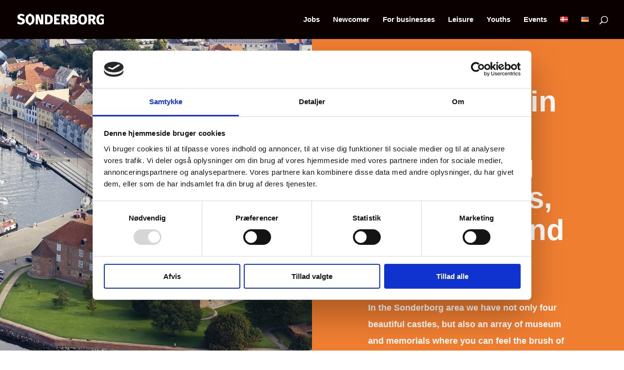

--- FILE ---
content_type: text/html; charset=UTF-8
request_url: https://sonderborg.dk/en/leisure/attractions/
body_size: 35180
content:
<!DOCTYPE html>
<html lang="en-GB">
<head>
	<meta charset="UTF-8" />
<meta http-equiv="X-UA-Compatible" content="IE=edge">
	<link rel="pingback" href="https://sonderborg.dk/xmlrpc.php" />

	<script type="text/javascript">
		document.documentElement.className = 'js';
	</script>
	
	<script type="text/javascript">
	window.dataLayer = window.dataLayer || [];

	function gtag() {
		dataLayer.push(arguments);
	}

	gtag("consent", "default", {
		ad_personalization: "denied",
		ad_storage: "denied",
		ad_user_data: "denied",
		analytics_storage: "denied",
		functionality_storage: "denied",
		personalization_storage: "denied",
		security_storage: "granted",
		wait_for_update: 500,
	});
	gtag("set", "ads_data_redaction", true);
	</script>
<script type="text/javascript"
		id="Cookiebot"
		src="https://consent.cookiebot.com/uc.js"
		data-implementation="wp"
		data-cbid="1a344202-546d-4168-8021-5a7c7762a62d"
							async	></script>
<title>Attractions in the Sonderborg area | sonderborg.dk</title>
<link rel="preconnect" href="https://fonts.gstatic.com" crossorigin /><meta name='robots' content='max-image-preview:large' />
<link rel="alternate" href="https://sonderborg.dk/oplev/attraktioner/" hreflang="da" />
<link rel="alternate" href="https://sonderborg.dk/en/leisure/attractions/" hreflang="en" />
<link rel="alternate" href="https://sonderborg.dk/de/freizeit/attraktionen/" hreflang="de" />
<link rel="alternate" type="text/calendar" title="sonderborg.dk &raquo; iCal Feed" href="https://sonderborg.dk/begivenheder/?ical=1" />
<link rel="alternate" title="oEmbed (JSON)" type="application/json+oembed" href="https://sonderborg.dk/wp-json/oembed/1.0/embed?url=https%3A%2F%2Fsonderborg.dk%2Fen%2Fleisure%2Fattractions%2F&#038;lang=en" />
<link rel="alternate" title="oEmbed (XML)" type="text/xml+oembed" href="https://sonderborg.dk/wp-json/oembed/1.0/embed?url=https%3A%2F%2Fsonderborg.dk%2Fen%2Fleisure%2Fattractions%2F&#038;format=xml&#038;lang=en" />
<meta content="Divi Child v.1.0.0" name="generator"/><link rel='stylesheet' id='tribe-events-pro-mini-calendar-block-styles-css' href='https://sonderborg.dk/wp-content/plugins/events-calendar-pro/build/css/tribe-events-pro-mini-calendar-block.css' type='text/css' media='all' />
<link rel='stylesheet' id='sbi_styles-css' href='https://sonderborg.dk/wp-content/plugins/instagram-feed/css/sbi-styles.min.css' type='text/css' media='all' />
<link rel='stylesheet' id='rtec_styles-css' href='https://sonderborg.dk/wp-content/plugins/registrations-for-the-events-calendar-pro/css/rtec-styles.css' type='text/css' media='all' />
<link rel='stylesheet' id='cff-css' href='https://sonderborg.dk/wp-content/plugins/custom-facebook-feed/assets/css/cff-style.min.css' type='text/css' media='all' />
<link rel='stylesheet' id='sb-font-awesome-css' href='https://sonderborg.dk/wp-content/plugins/custom-facebook-feed/assets/css/font-awesome.min.css' type='text/css' media='all' />
<style id='divi-style-parent-inline-inline-css' type='text/css'>
/*!
Theme Name: Divi
Theme URI: http://www.elegantthemes.com/gallery/divi/
Version: 4.27.5
Description: Smart. Flexible. Beautiful. Divi is the most powerful theme in our collection.
Author: Elegant Themes
Author URI: http://www.elegantthemes.com
License: GNU General Public License v2
License URI: http://www.gnu.org/licenses/gpl-2.0.html
*/

a,abbr,acronym,address,applet,b,big,blockquote,body,center,cite,code,dd,del,dfn,div,dl,dt,em,fieldset,font,form,h1,h2,h3,h4,h5,h6,html,i,iframe,img,ins,kbd,label,legend,li,object,ol,p,pre,q,s,samp,small,span,strike,strong,sub,sup,tt,u,ul,var{margin:0;padding:0;border:0;outline:0;font-size:100%;-ms-text-size-adjust:100%;-webkit-text-size-adjust:100%;vertical-align:baseline;background:transparent}body{line-height:1}ol,ul{list-style:none}blockquote,q{quotes:none}blockquote:after,blockquote:before,q:after,q:before{content:"";content:none}blockquote{margin:20px 0 30px;border-left:5px solid;padding-left:20px}:focus{outline:0}del{text-decoration:line-through}pre{overflow:auto;padding:10px}figure{margin:0}table{border-collapse:collapse;border-spacing:0}article,aside,footer,header,hgroup,nav,section{display:block}body{font-family:Open Sans,Arial,sans-serif;font-size:14px;color:#666;background-color:#fff;line-height:1.7em;font-weight:500;-webkit-font-smoothing:antialiased;-moz-osx-font-smoothing:grayscale}body.page-template-page-template-blank-php #page-container{padding-top:0!important}body.et_cover_background{background-size:cover!important;background-position:top!important;background-repeat:no-repeat!important;background-attachment:fixed}a{color:#2ea3f2}a,a:hover{text-decoration:none}p{padding-bottom:1em}p:not(.has-background):last-of-type{padding-bottom:0}p.et_normal_padding{padding-bottom:1em}strong{font-weight:700}cite,em,i{font-style:italic}code,pre{font-family:Courier New,monospace;margin-bottom:10px}ins{text-decoration:none}sub,sup{height:0;line-height:1;position:relative;vertical-align:baseline}sup{bottom:.8em}sub{top:.3em}dl{margin:0 0 1.5em}dl dt{font-weight:700}dd{margin-left:1.5em}blockquote p{padding-bottom:0}embed,iframe,object,video{max-width:100%}h1,h2,h3,h4,h5,h6{color:#333;padding-bottom:10px;line-height:1em;font-weight:500}h1 a,h2 a,h3 a,h4 a,h5 a,h6 a{color:inherit}h1{font-size:30px}h2{font-size:26px}h3{font-size:22px}h4{font-size:18px}h5{font-size:16px}h6{font-size:14px}input{-webkit-appearance:none}input[type=checkbox]{-webkit-appearance:checkbox}input[type=radio]{-webkit-appearance:radio}input.text,input.title,input[type=email],input[type=password],input[type=tel],input[type=text],select,textarea{background-color:#fff;border:1px solid #bbb;padding:2px;color:#4e4e4e}input.text:focus,input.title:focus,input[type=text]:focus,select:focus,textarea:focus{border-color:#2d3940;color:#3e3e3e}input.text,input.title,input[type=text],select,textarea{margin:0}textarea{padding:4px}button,input,select,textarea{font-family:inherit}img{max-width:100%;height:auto}.clear{clear:both}br.clear{margin:0;padding:0}.pagination{clear:both}#et_search_icon:hover,.et-social-icon a:hover,.et_password_protected_form .et_submit_button,.form-submit .et_pb_buttontton.alt.disabled,.nav-single a,.posted_in a{color:#2ea3f2}.et-search-form,blockquote{border-color:#2ea3f2}#main-content{background-color:#fff}.container{width:80%;max-width:1080px;margin:auto;position:relative}body:not(.et-tb) #main-content .container,body:not(.et-tb-has-header) #main-content .container{padding-top:58px}.et_full_width_page #main-content .container:before{display:none}.main_title{margin-bottom:20px}.et_password_protected_form .et_submit_button:hover,.form-submit .et_pb_button:hover{background:rgba(0,0,0,.05)}.et_button_icon_visible .et_pb_button{padding-right:2em;padding-left:.7em}.et_button_icon_visible .et_pb_button:after{opacity:1;margin-left:0}.et_button_left .et_pb_button:hover:after{left:.15em}.et_button_left .et_pb_button:after{margin-left:0;left:1em}.et_button_icon_visible.et_button_left .et_pb_button,.et_button_left .et_pb_button:hover,.et_button_left .et_pb_module .et_pb_button:hover{padding-left:2em;padding-right:.7em}.et_button_icon_visible.et_button_left .et_pb_button:after,.et_button_left .et_pb_button:hover:after{left:.15em}.et_password_protected_form .et_submit_button:hover,.form-submit .et_pb_button:hover{padding:.3em 1em}.et_button_no_icon .et_pb_button:after{display:none}.et_button_no_icon.et_button_icon_visible.et_button_left .et_pb_button,.et_button_no_icon.et_button_left .et_pb_button:hover,.et_button_no_icon .et_pb_button,.et_button_no_icon .et_pb_button:hover{padding:.3em 1em!important}.et_button_custom_icon .et_pb_button:after{line-height:1.7em}.et_button_custom_icon.et_button_icon_visible .et_pb_button:after,.et_button_custom_icon .et_pb_button:hover:after{margin-left:.3em}#left-area .post_format-post-format-gallery .wp-block-gallery:first-of-type{padding:0;margin-bottom:-16px}.entry-content table:not(.variations){border:1px solid #eee;margin:0 0 15px;text-align:left;width:100%}.entry-content thead th,.entry-content tr th{color:#555;font-weight:700;padding:9px 24px}.entry-content tr td{border-top:1px solid #eee;padding:6px 24px}#left-area ul,.entry-content ul,.et-l--body ul,.et-l--footer ul,.et-l--header ul{list-style-type:disc;padding:0 0 23px 1em;line-height:26px}#left-area ol,.entry-content ol,.et-l--body ol,.et-l--footer ol,.et-l--header ol{list-style-type:decimal;list-style-position:inside;padding:0 0 23px;line-height:26px}#left-area ul li ul,.entry-content ul li ol{padding:2px 0 2px 20px}#left-area ol li ul,.entry-content ol li ol,.et-l--body ol li ol,.et-l--footer ol li ol,.et-l--header ol li ol{padding:2px 0 2px 35px}#left-area ul.wp-block-gallery{display:-webkit-box;display:-ms-flexbox;display:flex;-ms-flex-wrap:wrap;flex-wrap:wrap;list-style-type:none;padding:0}#left-area ul.products{padding:0!important;line-height:1.7!important;list-style:none!important}.gallery-item a{display:block}.gallery-caption,.gallery-item a{width:90%}#wpadminbar{z-index:100001}#left-area .post-meta{font-size:14px;padding-bottom:15px}#left-area .post-meta a{text-decoration:none;color:#666}#left-area .et_featured_image{padding-bottom:7px}.single .post{padding-bottom:25px}body.single .et_audio_content{margin-bottom:-6px}.nav-single a{text-decoration:none;color:#2ea3f2;font-size:14px;font-weight:400}.nav-previous{float:left}.nav-next{float:right}.et_password_protected_form p input{background-color:#eee;border:none!important;width:100%!important;border-radius:0!important;font-size:14px;color:#999!important;padding:16px!important;-webkit-box-sizing:border-box;box-sizing:border-box}.et_password_protected_form label{display:none}.et_password_protected_form .et_submit_button{font-family:inherit;display:block;float:right;margin:8px auto 0;cursor:pointer}.post-password-required p.nocomments.container{max-width:100%}.post-password-required p.nocomments.container:before{display:none}.aligncenter,div.post .new-post .aligncenter{display:block;margin-left:auto;margin-right:auto}.wp-caption{border:1px solid #ddd;text-align:center;background-color:#f3f3f3;margin-bottom:10px;max-width:96%;padding:8px}.wp-caption.alignleft{margin:0 30px 20px 0}.wp-caption.alignright{margin:0 0 20px 30px}.wp-caption img{margin:0;padding:0;border:0}.wp-caption p.wp-caption-text{font-size:12px;padding:0 4px 5px;margin:0}.alignright{float:right}.alignleft{float:left}img.alignleft{display:inline;float:left;margin-right:15px}img.alignright{display:inline;float:right;margin-left:15px}.page.et_pb_pagebuilder_layout #main-content{background-color:transparent}body #main-content .et_builder_inner_content>h1,body #main-content .et_builder_inner_content>h2,body #main-content .et_builder_inner_content>h3,body #main-content .et_builder_inner_content>h4,body #main-content .et_builder_inner_content>h5,body #main-content .et_builder_inner_content>h6{line-height:1.4em}body #main-content .et_builder_inner_content>p{line-height:1.7em}.wp-block-pullquote{margin:20px 0 30px}.wp-block-pullquote.has-background blockquote{border-left:none}.wp-block-group.has-background{padding:1.5em 1.5em .5em}@media (min-width:981px){#left-area{width:79.125%;padding-bottom:23px}#main-content .container:before{content:"";position:absolute;top:0;height:100%;width:1px;background-color:#e2e2e2}.et_full_width_page #left-area,.et_no_sidebar #left-area{float:none;width:100%!important}.et_full_width_page #left-area{padding-bottom:0}.et_no_sidebar #main-content .container:before{display:none}}@media (max-width:980px){#page-container{padding-top:80px}.et-tb #page-container,.et-tb-has-header #page-container{padding-top:0!important}#left-area,#sidebar{width:100%!important}#main-content .container:before{display:none!important}.et_full_width_page .et_gallery_item:nth-child(4n+1){clear:none}}@media print{#page-container{padding-top:0!important}}#wp-admin-bar-et-use-visual-builder a:before{font-family:ETmodules!important;content:"\e625";font-size:30px!important;width:28px;margin-top:-3px;color:#974df3!important}#wp-admin-bar-et-use-visual-builder:hover a:before{color:#fff!important}#wp-admin-bar-et-use-visual-builder:hover a,#wp-admin-bar-et-use-visual-builder a:hover{transition:background-color .5s ease;-webkit-transition:background-color .5s ease;-moz-transition:background-color .5s ease;background-color:#7e3bd0!important;color:#fff!important}* html .clearfix,:first-child+html .clearfix{zoom:1}.iphone .et_pb_section_video_bg video::-webkit-media-controls-start-playback-button{display:none!important;-webkit-appearance:none}.et_mobile_device .et_pb_section_parallax .et_pb_parallax_css{background-attachment:scroll}.et-social-facebook a.icon:before{content:"\e093"}.et-social-twitter a.icon:before{content:"\e094"}.et-social-google-plus a.icon:before{content:"\e096"}.et-social-instagram a.icon:before{content:"\e09a"}.et-social-rss a.icon:before{content:"\e09e"}.ai1ec-single-event:after{content:" ";display:table;clear:both}.evcal_event_details .evcal_evdata_cell .eventon_details_shading_bot.eventon_details_shading_bot{z-index:3}.wp-block-divi-layout{margin-bottom:1em}*{-webkit-box-sizing:border-box;box-sizing:border-box}#et-info-email:before,#et-info-phone:before,#et_search_icon:before,.comment-reply-link:after,.et-cart-info span:before,.et-pb-arrow-next:before,.et-pb-arrow-prev:before,.et-social-icon a:before,.et_audio_container .mejs-playpause-button button:before,.et_audio_container .mejs-volume-button button:before,.et_overlay:before,.et_password_protected_form .et_submit_button:after,.et_pb_button:after,.et_pb_contact_reset:after,.et_pb_contact_submit:after,.et_pb_font_icon:before,.et_pb_newsletter_button:after,.et_pb_pricing_table_button:after,.et_pb_promo_button:after,.et_pb_testimonial:before,.et_pb_toggle_title:before,.form-submit .et_pb_button:after,.mobile_menu_bar:before,a.et_pb_more_button:after{font-family:ETmodules!important;speak:none;font-style:normal;font-weight:400;-webkit-font-feature-settings:normal;font-feature-settings:normal;font-variant:normal;text-transform:none;line-height:1;-webkit-font-smoothing:antialiased;-moz-osx-font-smoothing:grayscale;text-shadow:0 0;direction:ltr}.et-pb-icon,.et_pb_custom_button_icon.et_pb_button:after,.et_pb_login .et_pb_custom_button_icon.et_pb_button:after,.et_pb_woo_custom_button_icon .button.et_pb_custom_button_icon.et_pb_button:after,.et_pb_woo_custom_button_icon .button.et_pb_custom_button_icon.et_pb_button:hover:after{content:attr(data-icon)}.et-pb-icon{font-family:ETmodules;speak:none;font-weight:400;-webkit-font-feature-settings:normal;font-feature-settings:normal;font-variant:normal;text-transform:none;line-height:1;-webkit-font-smoothing:antialiased;font-size:96px;font-style:normal;display:inline-block;-webkit-box-sizing:border-box;box-sizing:border-box;direction:ltr}#et-ajax-saving{display:none;-webkit-transition:background .3s,-webkit-box-shadow .3s;transition:background .3s,-webkit-box-shadow .3s;transition:background .3s,box-shadow .3s;transition:background .3s,box-shadow .3s,-webkit-box-shadow .3s;-webkit-box-shadow:rgba(0,139,219,.247059) 0 0 60px;box-shadow:0 0 60px rgba(0,139,219,.247059);position:fixed;top:50%;left:50%;width:50px;height:50px;background:#fff;border-radius:50px;margin:-25px 0 0 -25px;z-index:999999;text-align:center}#et-ajax-saving img{margin:9px}.et-safe-mode-indicator,.et-safe-mode-indicator:focus,.et-safe-mode-indicator:hover{-webkit-box-shadow:0 5px 10px rgba(41,196,169,.15);box-shadow:0 5px 10px rgba(41,196,169,.15);background:#29c4a9;color:#fff;font-size:14px;font-weight:600;padding:12px;line-height:16px;border-radius:3px;position:fixed;bottom:30px;right:30px;z-index:999999;text-decoration:none;font-family:Open Sans,sans-serif;-webkit-font-smoothing:antialiased;-moz-osx-font-smoothing:grayscale}.et_pb_button{font-size:20px;font-weight:500;padding:.3em 1em;line-height:1.7em!important;background-color:transparent;background-size:cover;background-position:50%;background-repeat:no-repeat;border:2px solid;border-radius:3px;-webkit-transition-duration:.2s;transition-duration:.2s;-webkit-transition-property:all!important;transition-property:all!important}.et_pb_button,.et_pb_button_inner{position:relative}.et_pb_button:hover,.et_pb_module .et_pb_button:hover{border:2px solid transparent;padding:.3em 2em .3em .7em}.et_pb_button:hover{background-color:hsla(0,0%,100%,.2)}.et_pb_bg_layout_light.et_pb_button:hover,.et_pb_bg_layout_light .et_pb_button:hover{background-color:rgba(0,0,0,.05)}.et_pb_button:after,.et_pb_button:before{font-size:32px;line-height:1em;content:"\35";opacity:0;position:absolute;margin-left:-1em;-webkit-transition:all .2s;transition:all .2s;text-transform:none;-webkit-font-feature-settings:"kern" off;font-feature-settings:"kern" off;font-variant:none;font-style:normal;font-weight:400;text-shadow:none}.et_pb_button.et_hover_enabled:hover:after,.et_pb_button.et_pb_hovered:hover:after{-webkit-transition:none!important;transition:none!important}.et_pb_button:before{display:none}.et_pb_button:hover:after{opacity:1;margin-left:0}.et_pb_column_1_3 h1,.et_pb_column_1_4 h1,.et_pb_column_1_5 h1,.et_pb_column_1_6 h1,.et_pb_column_2_5 h1{font-size:26px}.et_pb_column_1_3 h2,.et_pb_column_1_4 h2,.et_pb_column_1_5 h2,.et_pb_column_1_6 h2,.et_pb_column_2_5 h2{font-size:23px}.et_pb_column_1_3 h3,.et_pb_column_1_4 h3,.et_pb_column_1_5 h3,.et_pb_column_1_6 h3,.et_pb_column_2_5 h3{font-size:20px}.et_pb_column_1_3 h4,.et_pb_column_1_4 h4,.et_pb_column_1_5 h4,.et_pb_column_1_6 h4,.et_pb_column_2_5 h4{font-size:18px}.et_pb_column_1_3 h5,.et_pb_column_1_4 h5,.et_pb_column_1_5 h5,.et_pb_column_1_6 h5,.et_pb_column_2_5 h5{font-size:16px}.et_pb_column_1_3 h6,.et_pb_column_1_4 h6,.et_pb_column_1_5 h6,.et_pb_column_1_6 h6,.et_pb_column_2_5 h6{font-size:15px}.et_pb_bg_layout_dark,.et_pb_bg_layout_dark h1,.et_pb_bg_layout_dark h2,.et_pb_bg_layout_dark h3,.et_pb_bg_layout_dark h4,.et_pb_bg_layout_dark h5,.et_pb_bg_layout_dark h6{color:#fff!important}.et_pb_module.et_pb_text_align_left{text-align:left}.et_pb_module.et_pb_text_align_center{text-align:center}.et_pb_module.et_pb_text_align_right{text-align:right}.et_pb_module.et_pb_text_align_justified{text-align:justify}.clearfix:after{visibility:hidden;display:block;font-size:0;content:" ";clear:both;height:0}.et_pb_bg_layout_light .et_pb_more_button{color:#2ea3f2}.et_builder_inner_content{position:relative;z-index:1}header .et_builder_inner_content{z-index:2}.et_pb_css_mix_blend_mode_passthrough{mix-blend-mode:unset!important}.et_pb_image_container{margin:-20px -20px 29px}.et_pb_module_inner{position:relative}.et_hover_enabled_preview{z-index:2}.et_hover_enabled:hover{position:relative;z-index:2}.et_pb_all_tabs,.et_pb_module,.et_pb_posts_nav a,.et_pb_tab,.et_pb_with_background{position:relative;background-size:cover;background-position:50%;background-repeat:no-repeat}.et_pb_background_mask,.et_pb_background_pattern{bottom:0;left:0;position:absolute;right:0;top:0}.et_pb_background_mask{background-size:calc(100% + 2px) calc(100% + 2px);background-repeat:no-repeat;background-position:50%;overflow:hidden}.et_pb_background_pattern{background-position:0 0;background-repeat:repeat}.et_pb_with_border{position:relative;border:0 solid #333}.post-password-required .et_pb_row{padding:0;width:100%}.post-password-required .et_password_protected_form{min-height:0}body.et_pb_pagebuilder_layout.et_pb_show_title .post-password-required .et_password_protected_form h1,body:not(.et_pb_pagebuilder_layout) .post-password-required .et_password_protected_form h1{display:none}.et_pb_no_bg{padding:0!important}.et_overlay.et_pb_inline_icon:before,.et_pb_inline_icon:before{content:attr(data-icon)}.et_pb_more_button{color:inherit;text-shadow:none;text-decoration:none;display:inline-block;margin-top:20px}.et_parallax_bg_wrap{overflow:hidden;position:absolute;top:0;right:0;bottom:0;left:0}.et_parallax_bg{background-repeat:no-repeat;background-position:top;background-size:cover;position:absolute;bottom:0;left:0;width:100%;height:100%;display:block}.et_parallax_bg.et_parallax_bg__hover,.et_parallax_bg.et_parallax_bg_phone,.et_parallax_bg.et_parallax_bg_tablet,.et_parallax_gradient.et_parallax_gradient__hover,.et_parallax_gradient.et_parallax_gradient_phone,.et_parallax_gradient.et_parallax_gradient_tablet,.et_pb_section_parallax_hover:hover .et_parallax_bg:not(.et_parallax_bg__hover),.et_pb_section_parallax_hover:hover .et_parallax_gradient:not(.et_parallax_gradient__hover){display:none}.et_pb_section_parallax_hover:hover .et_parallax_bg.et_parallax_bg__hover,.et_pb_section_parallax_hover:hover .et_parallax_gradient.et_parallax_gradient__hover{display:block}.et_parallax_gradient{bottom:0;display:block;left:0;position:absolute;right:0;top:0}.et_pb_module.et_pb_section_parallax,.et_pb_posts_nav a.et_pb_section_parallax,.et_pb_tab.et_pb_section_parallax{position:relative}.et_pb_section_parallax .et_pb_parallax_css,.et_pb_slides .et_parallax_bg.et_pb_parallax_css{background-attachment:fixed}body.et-bfb .et_pb_section_parallax .et_pb_parallax_css,body.et-bfb .et_pb_slides .et_parallax_bg.et_pb_parallax_css{background-attachment:scroll;bottom:auto}.et_pb_section_parallax.et_pb_column .et_pb_module,.et_pb_section_parallax.et_pb_row .et_pb_column,.et_pb_section_parallax.et_pb_row .et_pb_module{z-index:9;position:relative}.et_pb_more_button:hover:after{opacity:1;margin-left:0}.et_pb_preload .et_pb_section_video_bg,.et_pb_preload>div{visibility:hidden}.et_pb_preload,.et_pb_section.et_pb_section_video.et_pb_preload{position:relative;background:#464646!important}.et_pb_preload:before{content:"";position:absolute;top:50%;left:50%;background:url(https://sonderborg.dk/wp-content/themes/Divi/includes/builder/styles/images/preloader.gif) no-repeat;border-radius:32px;width:32px;height:32px;margin:-16px 0 0 -16px}.box-shadow-overlay{position:absolute;top:0;left:0;width:100%;height:100%;z-index:10;pointer-events:none}.et_pb_section>.box-shadow-overlay~.et_pb_row{z-index:11}body.safari .section_has_divider{will-change:transform}.et_pb_row>.box-shadow-overlay{z-index:8}.has-box-shadow-overlay{position:relative}.et_clickable{cursor:pointer}.screen-reader-text{border:0;clip:rect(1px,1px,1px,1px);-webkit-clip-path:inset(50%);clip-path:inset(50%);height:1px;margin:-1px;overflow:hidden;padding:0;position:absolute!important;width:1px;word-wrap:normal!important}.et_multi_view_hidden,.et_multi_view_hidden_image{display:none!important}@keyframes multi-view-image-fade{0%{opacity:0}10%{opacity:.1}20%{opacity:.2}30%{opacity:.3}40%{opacity:.4}50%{opacity:.5}60%{opacity:.6}70%{opacity:.7}80%{opacity:.8}90%{opacity:.9}to{opacity:1}}.et_multi_view_image__loading{visibility:hidden}.et_multi_view_image__loaded{-webkit-animation:multi-view-image-fade .5s;animation:multi-view-image-fade .5s}#et-pb-motion-effects-offset-tracker{visibility:hidden!important;opacity:0;position:absolute;top:0;left:0}.et-pb-before-scroll-animation{opacity:0}header.et-l.et-l--header:after{clear:both;display:block;content:""}.et_pb_module{-webkit-animation-timing-function:linear;animation-timing-function:linear;-webkit-animation-duration:.2s;animation-duration:.2s}@-webkit-keyframes fadeBottom{0%{opacity:0;-webkit-transform:translateY(10%);transform:translateY(10%)}to{opacity:1;-webkit-transform:translateY(0);transform:translateY(0)}}@keyframes fadeBottom{0%{opacity:0;-webkit-transform:translateY(10%);transform:translateY(10%)}to{opacity:1;-webkit-transform:translateY(0);transform:translateY(0)}}@-webkit-keyframes fadeLeft{0%{opacity:0;-webkit-transform:translateX(-10%);transform:translateX(-10%)}to{opacity:1;-webkit-transform:translateX(0);transform:translateX(0)}}@keyframes fadeLeft{0%{opacity:0;-webkit-transform:translateX(-10%);transform:translateX(-10%)}to{opacity:1;-webkit-transform:translateX(0);transform:translateX(0)}}@-webkit-keyframes fadeRight{0%{opacity:0;-webkit-transform:translateX(10%);transform:translateX(10%)}to{opacity:1;-webkit-transform:translateX(0);transform:translateX(0)}}@keyframes fadeRight{0%{opacity:0;-webkit-transform:translateX(10%);transform:translateX(10%)}to{opacity:1;-webkit-transform:translateX(0);transform:translateX(0)}}@-webkit-keyframes fadeTop{0%{opacity:0;-webkit-transform:translateY(-10%);transform:translateY(-10%)}to{opacity:1;-webkit-transform:translateX(0);transform:translateX(0)}}@keyframes fadeTop{0%{opacity:0;-webkit-transform:translateY(-10%);transform:translateY(-10%)}to{opacity:1;-webkit-transform:translateX(0);transform:translateX(0)}}@-webkit-keyframes fadeIn{0%{opacity:0}to{opacity:1}}@keyframes fadeIn{0%{opacity:0}to{opacity:1}}.et-waypoint:not(.et_pb_counters){opacity:0}@media (min-width:981px){.et_pb_section.et_section_specialty div.et_pb_row .et_pb_column .et_pb_column .et_pb_module.et-last-child,.et_pb_section.et_section_specialty div.et_pb_row .et_pb_column .et_pb_column .et_pb_module:last-child,.et_pb_section.et_section_specialty div.et_pb_row .et_pb_column .et_pb_row_inner .et_pb_column .et_pb_module.et-last-child,.et_pb_section.et_section_specialty div.et_pb_row .et_pb_column .et_pb_row_inner .et_pb_column .et_pb_module:last-child,.et_pb_section div.et_pb_row .et_pb_column .et_pb_module.et-last-child,.et_pb_section div.et_pb_row .et_pb_column .et_pb_module:last-child{margin-bottom:0}}@media (max-width:980px){.et_overlay.et_pb_inline_icon_tablet:before,.et_pb_inline_icon_tablet:before{content:attr(data-icon-tablet)}.et_parallax_bg.et_parallax_bg_tablet_exist,.et_parallax_gradient.et_parallax_gradient_tablet_exist{display:none}.et_parallax_bg.et_parallax_bg_tablet,.et_parallax_gradient.et_parallax_gradient_tablet{display:block}.et_pb_column .et_pb_module{margin-bottom:30px}.et_pb_row .et_pb_column .et_pb_module.et-last-child,.et_pb_row .et_pb_column .et_pb_module:last-child,.et_section_specialty .et_pb_row .et_pb_column .et_pb_module.et-last-child,.et_section_specialty .et_pb_row .et_pb_column .et_pb_module:last-child{margin-bottom:0}.et_pb_more_button{display:inline-block!important}.et_pb_bg_layout_light_tablet.et_pb_button,.et_pb_bg_layout_light_tablet.et_pb_module.et_pb_button,.et_pb_bg_layout_light_tablet .et_pb_more_button{color:#2ea3f2}.et_pb_bg_layout_light_tablet .et_pb_forgot_password a{color:#666}.et_pb_bg_layout_light_tablet h1,.et_pb_bg_layout_light_tablet h2,.et_pb_bg_layout_light_tablet h3,.et_pb_bg_layout_light_tablet h4,.et_pb_bg_layout_light_tablet h5,.et_pb_bg_layout_light_tablet h6{color:#333!important}.et_pb_module .et_pb_bg_layout_light_tablet.et_pb_button{color:#2ea3f2!important}.et_pb_bg_layout_light_tablet{color:#666!important}.et_pb_bg_layout_dark_tablet,.et_pb_bg_layout_dark_tablet h1,.et_pb_bg_layout_dark_tablet h2,.et_pb_bg_layout_dark_tablet h3,.et_pb_bg_layout_dark_tablet h4,.et_pb_bg_layout_dark_tablet h5,.et_pb_bg_layout_dark_tablet h6{color:#fff!important}.et_pb_bg_layout_dark_tablet.et_pb_button,.et_pb_bg_layout_dark_tablet.et_pb_module.et_pb_button,.et_pb_bg_layout_dark_tablet .et_pb_more_button{color:inherit}.et_pb_bg_layout_dark_tablet .et_pb_forgot_password a{color:#fff}.et_pb_module.et_pb_text_align_left-tablet{text-align:left}.et_pb_module.et_pb_text_align_center-tablet{text-align:center}.et_pb_module.et_pb_text_align_right-tablet{text-align:right}.et_pb_module.et_pb_text_align_justified-tablet{text-align:justify}}@media (max-width:767px){.et_pb_more_button{display:inline-block!important}.et_overlay.et_pb_inline_icon_phone:before,.et_pb_inline_icon_phone:before{content:attr(data-icon-phone)}.et_parallax_bg.et_parallax_bg_phone_exist,.et_parallax_gradient.et_parallax_gradient_phone_exist{display:none}.et_parallax_bg.et_parallax_bg_phone,.et_parallax_gradient.et_parallax_gradient_phone{display:block}.et-hide-mobile{display:none!important}.et_pb_bg_layout_light_phone.et_pb_button,.et_pb_bg_layout_light_phone.et_pb_module.et_pb_button,.et_pb_bg_layout_light_phone .et_pb_more_button{color:#2ea3f2}.et_pb_bg_layout_light_phone .et_pb_forgot_password a{color:#666}.et_pb_bg_layout_light_phone h1,.et_pb_bg_layout_light_phone h2,.et_pb_bg_layout_light_phone h3,.et_pb_bg_layout_light_phone h4,.et_pb_bg_layout_light_phone h5,.et_pb_bg_layout_light_phone h6{color:#333!important}.et_pb_module .et_pb_bg_layout_light_phone.et_pb_button{color:#2ea3f2!important}.et_pb_bg_layout_light_phone{color:#666!important}.et_pb_bg_layout_dark_phone,.et_pb_bg_layout_dark_phone h1,.et_pb_bg_layout_dark_phone h2,.et_pb_bg_layout_dark_phone h3,.et_pb_bg_layout_dark_phone h4,.et_pb_bg_layout_dark_phone h5,.et_pb_bg_layout_dark_phone h6{color:#fff!important}.et_pb_bg_layout_dark_phone.et_pb_button,.et_pb_bg_layout_dark_phone.et_pb_module.et_pb_button,.et_pb_bg_layout_dark_phone .et_pb_more_button{color:inherit}.et_pb_module .et_pb_bg_layout_dark_phone.et_pb_button{color:#fff!important}.et_pb_bg_layout_dark_phone .et_pb_forgot_password a{color:#fff}.et_pb_module.et_pb_text_align_left-phone{text-align:left}.et_pb_module.et_pb_text_align_center-phone{text-align:center}.et_pb_module.et_pb_text_align_right-phone{text-align:right}.et_pb_module.et_pb_text_align_justified-phone{text-align:justify}}@media (max-width:479px){a.et_pb_more_button{display:block}}@media (min-width:768px) and (max-width:980px){[data-et-multi-view-load-tablet-hidden=true]:not(.et_multi_view_swapped){display:none!important}}@media (max-width:767px){[data-et-multi-view-load-phone-hidden=true]:not(.et_multi_view_swapped){display:none!important}}.et_pb_menu.et_pb_menu--style-inline_centered_logo .et_pb_menu__menu nav ul{-webkit-box-pack:center;-ms-flex-pack:center;justify-content:center}@-webkit-keyframes multi-view-image-fade{0%{-webkit-transform:scale(1);transform:scale(1);opacity:1}50%{-webkit-transform:scale(1.01);transform:scale(1.01);opacity:1}to{-webkit-transform:scale(1);transform:scale(1);opacity:1}}
/*# sourceURL=divi-style-parent-inline-inline-css */
</style>
<style id='divi-dynamic-critical-inline-css' type='text/css'>
@font-face{font-family:ETmodules;font-display:block;src:url(//sonderborg.dk/wp-content/themes/Divi/core/admin/fonts/modules/all/modules.eot);src:url(//sonderborg.dk/wp-content/themes/Divi/core/admin/fonts/modules/all/modules.eot?#iefix) format("embedded-opentype"),url(//sonderborg.dk/wp-content/themes/Divi/core/admin/fonts/modules/all/modules.woff) format("woff"),url(//sonderborg.dk/wp-content/themes/Divi/core/admin/fonts/modules/all/modules.ttf) format("truetype"),url(//sonderborg.dk/wp-content/themes/Divi/core/admin/fonts/modules/all/modules.svg#ETmodules) format("svg");font-weight:400;font-style:normal}
@media (min-width:981px){.et_pb_gutters3 .et_pb_column,.et_pb_gutters3.et_pb_row .et_pb_column{margin-right:5.5%}.et_pb_gutters3 .et_pb_column_4_4,.et_pb_gutters3.et_pb_row .et_pb_column_4_4{width:100%}.et_pb_gutters3 .et_pb_column_4_4 .et_pb_module,.et_pb_gutters3.et_pb_row .et_pb_column_4_4 .et_pb_module{margin-bottom:2.75%}.et_pb_gutters3 .et_pb_column_3_4,.et_pb_gutters3.et_pb_row .et_pb_column_3_4{width:73.625%}.et_pb_gutters3 .et_pb_column_3_4 .et_pb_module,.et_pb_gutters3.et_pb_row .et_pb_column_3_4 .et_pb_module{margin-bottom:3.735%}.et_pb_gutters3 .et_pb_column_2_3,.et_pb_gutters3.et_pb_row .et_pb_column_2_3{width:64.833%}.et_pb_gutters3 .et_pb_column_2_3 .et_pb_module,.et_pb_gutters3.et_pb_row .et_pb_column_2_3 .et_pb_module{margin-bottom:4.242%}.et_pb_gutters3 .et_pb_column_3_5,.et_pb_gutters3.et_pb_row .et_pb_column_3_5{width:57.8%}.et_pb_gutters3 .et_pb_column_3_5 .et_pb_module,.et_pb_gutters3.et_pb_row .et_pb_column_3_5 .et_pb_module{margin-bottom:4.758%}.et_pb_gutters3 .et_pb_column_1_2,.et_pb_gutters3.et_pb_row .et_pb_column_1_2{width:47.25%}.et_pb_gutters3 .et_pb_column_1_2 .et_pb_module,.et_pb_gutters3.et_pb_row .et_pb_column_1_2 .et_pb_module{margin-bottom:5.82%}.et_pb_gutters3 .et_pb_column_2_5,.et_pb_gutters3.et_pb_row .et_pb_column_2_5{width:36.7%}.et_pb_gutters3 .et_pb_column_2_5 .et_pb_module,.et_pb_gutters3.et_pb_row .et_pb_column_2_5 .et_pb_module{margin-bottom:7.493%}.et_pb_gutters3 .et_pb_column_1_3,.et_pb_gutters3.et_pb_row .et_pb_column_1_3{width:29.6667%}.et_pb_gutters3 .et_pb_column_1_3 .et_pb_module,.et_pb_gutters3.et_pb_row .et_pb_column_1_3 .et_pb_module{margin-bottom:9.27%}.et_pb_gutters3 .et_pb_column_1_4,.et_pb_gutters3.et_pb_row .et_pb_column_1_4{width:20.875%}.et_pb_gutters3 .et_pb_column_1_4 .et_pb_module,.et_pb_gutters3.et_pb_row .et_pb_column_1_4 .et_pb_module{margin-bottom:13.174%}.et_pb_gutters3 .et_pb_column_1_5,.et_pb_gutters3.et_pb_row .et_pb_column_1_5{width:15.6%}.et_pb_gutters3 .et_pb_column_1_5 .et_pb_module,.et_pb_gutters3.et_pb_row .et_pb_column_1_5 .et_pb_module{margin-bottom:17.628%}.et_pb_gutters3 .et_pb_column_1_6,.et_pb_gutters3.et_pb_row .et_pb_column_1_6{width:12.0833%}.et_pb_gutters3 .et_pb_column_1_6 .et_pb_module,.et_pb_gutters3.et_pb_row .et_pb_column_1_6 .et_pb_module{margin-bottom:22.759%}.et_pb_gutters3 .et_full_width_page.woocommerce-page ul.products li.product{width:20.875%;margin-right:5.5%;margin-bottom:5.5%}.et_pb_gutters3.et_left_sidebar.woocommerce-page #main-content ul.products li.product,.et_pb_gutters3.et_right_sidebar.woocommerce-page #main-content ul.products li.product{width:28.353%;margin-right:7.47%}.et_pb_gutters3.et_left_sidebar.woocommerce-page #main-content ul.products.columns-1 li.product,.et_pb_gutters3.et_right_sidebar.woocommerce-page #main-content ul.products.columns-1 li.product{width:100%;margin-right:0}.et_pb_gutters3.et_left_sidebar.woocommerce-page #main-content ul.products.columns-2 li.product,.et_pb_gutters3.et_right_sidebar.woocommerce-page #main-content ul.products.columns-2 li.product{width:48%;margin-right:4%}.et_pb_gutters3.et_left_sidebar.woocommerce-page #main-content ul.products.columns-2 li:nth-child(2n+2),.et_pb_gutters3.et_right_sidebar.woocommerce-page #main-content ul.products.columns-2 li:nth-child(2n+2){margin-right:0}.et_pb_gutters3.et_left_sidebar.woocommerce-page #main-content ul.products.columns-2 li:nth-child(3n+1),.et_pb_gutters3.et_right_sidebar.woocommerce-page #main-content ul.products.columns-2 li:nth-child(3n+1){clear:none}}
@media (min-width:981px){.et_pb_gutter.et_pb_gutters1 #left-area{width:75%}.et_pb_gutter.et_pb_gutters1 #sidebar{width:25%}.et_pb_gutters1.et_right_sidebar #left-area{padding-right:0}.et_pb_gutters1.et_left_sidebar #left-area{padding-left:0}.et_pb_gutter.et_pb_gutters1.et_right_sidebar #main-content .container:before{right:25%!important}.et_pb_gutter.et_pb_gutters1.et_left_sidebar #main-content .container:before{left:25%!important}.et_pb_gutters1 .et_pb_column,.et_pb_gutters1.et_pb_row .et_pb_column{margin-right:0}.et_pb_gutters1 .et_pb_column_4_4,.et_pb_gutters1.et_pb_row .et_pb_column_4_4{width:100%}.et_pb_gutters1 .et_pb_column_4_4 .et_pb_module,.et_pb_gutters1.et_pb_row .et_pb_column_4_4 .et_pb_module{margin-bottom:0}.et_pb_gutters1 .et_pb_column_3_4,.et_pb_gutters1.et_pb_row .et_pb_column_3_4{width:75%}.et_pb_gutters1 .et_pb_column_3_4 .et_pb_module,.et_pb_gutters1.et_pb_row .et_pb_column_3_4 .et_pb_module{margin-bottom:0}.et_pb_gutters1 .et_pb_column_2_3,.et_pb_gutters1.et_pb_row .et_pb_column_2_3{width:66.667%}.et_pb_gutters1 .et_pb_column_2_3 .et_pb_module,.et_pb_gutters1.et_pb_row .et_pb_column_2_3 .et_pb_module{margin-bottom:0}.et_pb_gutters1 .et_pb_column_3_5,.et_pb_gutters1.et_pb_row .et_pb_column_3_5{width:60%}.et_pb_gutters1 .et_pb_column_3_5 .et_pb_module,.et_pb_gutters1.et_pb_row .et_pb_column_3_5 .et_pb_module{margin-bottom:0}.et_pb_gutters1 .et_pb_column_1_2,.et_pb_gutters1.et_pb_row .et_pb_column_1_2{width:50%}.et_pb_gutters1 .et_pb_column_1_2 .et_pb_module,.et_pb_gutters1.et_pb_row .et_pb_column_1_2 .et_pb_module{margin-bottom:0}.et_pb_gutters1 .et_pb_column_2_5,.et_pb_gutters1.et_pb_row .et_pb_column_2_5{width:40%}.et_pb_gutters1 .et_pb_column_2_5 .et_pb_module,.et_pb_gutters1.et_pb_row .et_pb_column_2_5 .et_pb_module{margin-bottom:0}.et_pb_gutters1 .et_pb_column_1_3,.et_pb_gutters1.et_pb_row .et_pb_column_1_3{width:33.3333%}.et_pb_gutters1 .et_pb_column_1_3 .et_pb_module,.et_pb_gutters1.et_pb_row .et_pb_column_1_3 .et_pb_module{margin-bottom:0}.et_pb_gutters1 .et_pb_column_1_4,.et_pb_gutters1.et_pb_row .et_pb_column_1_4{width:25%}.et_pb_gutters1 .et_pb_column_1_4 .et_pb_module,.et_pb_gutters1.et_pb_row .et_pb_column_1_4 .et_pb_module{margin-bottom:0}.et_pb_gutters1 .et_pb_column_1_5,.et_pb_gutters1.et_pb_row .et_pb_column_1_5{width:20%}.et_pb_gutters1 .et_pb_column_1_5 .et_pb_module,.et_pb_gutters1.et_pb_row .et_pb_column_1_5 .et_pb_module{margin-bottom:0}.et_pb_gutters1 .et_pb_column_1_6,.et_pb_gutters1.et_pb_row .et_pb_column_1_6{width:16.6667%}.et_pb_gutters1 .et_pb_column_1_6 .et_pb_module,.et_pb_gutters1.et_pb_row .et_pb_column_1_6 .et_pb_module{margin-bottom:0}.et_pb_gutters1 .et_full_width_page.woocommerce-page ul.products li.product{width:25%;margin-right:0;margin-bottom:0}.et_pb_gutters1.et_left_sidebar.woocommerce-page #main-content ul.products li.product,.et_pb_gutters1.et_right_sidebar.woocommerce-page #main-content ul.products li.product{width:33.333%;margin-right:0}}@media (max-width:980px){.et_pb_gutters1 .et_pb_column,.et_pb_gutters1 .et_pb_column .et_pb_module,.et_pb_gutters1.et_pb_row .et_pb_column,.et_pb_gutters1.et_pb_row .et_pb_column .et_pb_module{margin-bottom:0}.et_pb_gutters1 .et_pb_row_1-2_1-4_1-4>.et_pb_column.et_pb_column_1_4,.et_pb_gutters1 .et_pb_row_1-4_1-4>.et_pb_column.et_pb_column_1_4,.et_pb_gutters1 .et_pb_row_1-4_1-4_1-2>.et_pb_column.et_pb_column_1_4,.et_pb_gutters1 .et_pb_row_1-5_1-5_3-5>.et_pb_column.et_pb_column_1_5,.et_pb_gutters1 .et_pb_row_3-5_1-5_1-5>.et_pb_column.et_pb_column_1_5,.et_pb_gutters1 .et_pb_row_4col>.et_pb_column.et_pb_column_1_4,.et_pb_gutters1 .et_pb_row_5col>.et_pb_column.et_pb_column_1_5,.et_pb_gutters1.et_pb_row_1-2_1-4_1-4>.et_pb_column.et_pb_column_1_4,.et_pb_gutters1.et_pb_row_1-4_1-4>.et_pb_column.et_pb_column_1_4,.et_pb_gutters1.et_pb_row_1-4_1-4_1-2>.et_pb_column.et_pb_column_1_4,.et_pb_gutters1.et_pb_row_1-5_1-5_3-5>.et_pb_column.et_pb_column_1_5,.et_pb_gutters1.et_pb_row_3-5_1-5_1-5>.et_pb_column.et_pb_column_1_5,.et_pb_gutters1.et_pb_row_4col>.et_pb_column.et_pb_column_1_4,.et_pb_gutters1.et_pb_row_5col>.et_pb_column.et_pb_column_1_5{width:50%;margin-right:0}.et_pb_gutters1 .et_pb_row_1-2_1-6_1-6_1-6>.et_pb_column.et_pb_column_1_6,.et_pb_gutters1 .et_pb_row_1-6_1-6_1-6>.et_pb_column.et_pb_column_1_6,.et_pb_gutters1 .et_pb_row_1-6_1-6_1-6_1-2>.et_pb_column.et_pb_column_1_6,.et_pb_gutters1 .et_pb_row_6col>.et_pb_column.et_pb_column_1_6,.et_pb_gutters1.et_pb_row_1-2_1-6_1-6_1-6>.et_pb_column.et_pb_column_1_6,.et_pb_gutters1.et_pb_row_1-6_1-6_1-6>.et_pb_column.et_pb_column_1_6,.et_pb_gutters1.et_pb_row_1-6_1-6_1-6_1-2>.et_pb_column.et_pb_column_1_6,.et_pb_gutters1.et_pb_row_6col>.et_pb_column.et_pb_column_1_6{width:33.333%;margin-right:0}.et_pb_gutters1 .et_pb_row_1-6_1-6_1-6_1-6>.et_pb_column.et_pb_column_1_6,.et_pb_gutters1.et_pb_row_1-6_1-6_1-6_1-6>.et_pb_column.et_pb_column_1_6{width:50%;margin-right:0}}@media (max-width:767px){.et_pb_gutters1 .et_pb_column,.et_pb_gutters1 .et_pb_column .et_pb_module,.et_pb_gutters1.et_pb_row .et_pb_column,.et_pb_gutters1.et_pb_row .et_pb_column .et_pb_module{margin-bottom:0}}@media (max-width:479px){.et_pb_gutters1 .et_pb_column,.et_pb_gutters1.et_pb_row .et_pb_column{margin:0!important}.et_pb_gutters1 .et_pb_column .et_pb_module,.et_pb_gutters1.et_pb_row .et_pb_column .et_pb_module{margin-bottom:0}}
#et-secondary-menu li,#top-menu li{word-wrap:break-word}.nav li ul,.et_mobile_menu{border-color:#2EA3F2}.mobile_menu_bar:before,.mobile_menu_bar:after,#top-menu li.current-menu-ancestor>a,#top-menu li.current-menu-item>a{color:#2EA3F2}#main-header{-webkit-transition:background-color 0.4s, color 0.4s, opacity 0.4s ease-in-out, -webkit-transform 0.4s;transition:background-color 0.4s, color 0.4s, opacity 0.4s ease-in-out, -webkit-transform 0.4s;transition:background-color 0.4s, color 0.4s, transform 0.4s, opacity 0.4s ease-in-out;transition:background-color 0.4s, color 0.4s, transform 0.4s, opacity 0.4s ease-in-out, -webkit-transform 0.4s}#main-header.et-disabled-animations *{-webkit-transition-duration:0s !important;transition-duration:0s !important}.container{text-align:left;position:relative}.et_fixed_nav.et_show_nav #page-container{padding-top:80px}.et_fixed_nav.et_show_nav.et-tb #page-container,.et_fixed_nav.et_show_nav.et-tb-has-header #page-container{padding-top:0 !important}.et_fixed_nav.et_show_nav.et_secondary_nav_enabled #page-container{padding-top:111px}.et_fixed_nav.et_show_nav.et_secondary_nav_enabled.et_header_style_centered #page-container{padding-top:177px}.et_fixed_nav.et_show_nav.et_header_style_centered #page-container{padding-top:147px}.et_fixed_nav #main-header{position:fixed}.et-cloud-item-editor #page-container{padding-top:0 !important}.et_header_style_left #et-top-navigation{padding-top:33px}.et_header_style_left #et-top-navigation nav>ul>li>a{padding-bottom:33px}.et_header_style_left .logo_container{position:absolute;height:100%;width:100%}.et_header_style_left #et-top-navigation .mobile_menu_bar{padding-bottom:24px}.et_hide_search_icon #et_top_search{display:none !important}#logo{width:auto;-webkit-transition:all 0.4s ease-in-out;transition:all 0.4s ease-in-out;margin-bottom:0;max-height:54%;display:inline-block;float:none;vertical-align:middle;-webkit-transform:translate3d(0, 0, 0)}.et_pb_svg_logo #logo{height:54%}.logo_container{-webkit-transition:all 0.4s ease-in-out;transition:all 0.4s ease-in-out}span.logo_helper{display:inline-block;height:100%;vertical-align:middle;width:0}.safari .centered-inline-logo-wrap{-webkit-transform:translate3d(0, 0, 0);-webkit-transition:all 0.4s ease-in-out;transition:all 0.4s ease-in-out}#et-define-logo-wrap img{width:100%}.gecko #et-define-logo-wrap.svg-logo{position:relative !important}#top-menu-nav,#top-menu{line-height:0}#et-top-navigation{font-weight:600}.et_fixed_nav #et-top-navigation{-webkit-transition:all 0.4s ease-in-out;transition:all 0.4s ease-in-out}.et-cart-info span:before{content:"\e07a";margin-right:10px;position:relative}nav#top-menu-nav,#top-menu,nav.et-menu-nav,.et-menu{float:left}#top-menu li{display:inline-block;font-size:14px;padding-right:22px}#top-menu>li:last-child{padding-right:0}.et_fullwidth_nav.et_non_fixed_nav.et_header_style_left #top-menu>li:last-child>ul.sub-menu{right:0}#top-menu a{color:rgba(0,0,0,0.6);text-decoration:none;display:block;position:relative;-webkit-transition:opacity 0.4s ease-in-out, background-color 0.4s ease-in-out;transition:opacity 0.4s ease-in-out, background-color 0.4s ease-in-out}#top-menu-nav>ul>li>a:hover{opacity:0.7;-webkit-transition:all 0.4s ease-in-out;transition:all 0.4s ease-in-out}#et_search_icon:before{content:"\55";font-size:17px;left:0;position:absolute;top:-3px}#et_search_icon:hover{cursor:pointer}#et_top_search{float:right;margin:3px 0 0 22px;position:relative;display:block;width:18px}#et_top_search.et_search_opened{position:absolute;width:100%}.et-search-form{top:0;bottom:0;right:0;position:absolute;z-index:1000;width:100%}.et-search-form input{width:90%;border:none;color:#333;position:absolute;top:0;bottom:0;right:30px;margin:auto;background:transparent}.et-search-form .et-search-field::-ms-clear{width:0;height:0;display:none}.et_search_form_container{-webkit-animation:none;animation:none;-o-animation:none}.container.et_search_form_container{position:relative;opacity:0;height:1px}.container.et_search_form_container.et_pb_search_visible{z-index:999;-webkit-animation:fadeInTop 1s 1 cubic-bezier(0.77, 0, 0.175, 1);animation:fadeInTop 1s 1 cubic-bezier(0.77, 0, 0.175, 1)}.et_pb_search_visible.et_pb_no_animation{opacity:1}.et_pb_search_form_hidden{-webkit-animation:fadeOutTop 1s 1 cubic-bezier(0.77, 0, 0.175, 1);animation:fadeOutTop 1s 1 cubic-bezier(0.77, 0, 0.175, 1)}span.et_close_search_field{display:block;width:30px;height:30px;z-index:99999;position:absolute;right:0;cursor:pointer;top:0;bottom:0;margin:auto}span.et_close_search_field:after{font-family:'ETmodules';content:'\4d';speak:none;font-weight:normal;font-variant:normal;text-transform:none;line-height:1;-webkit-font-smoothing:antialiased;font-size:32px;display:inline-block;-webkit-box-sizing:border-box;box-sizing:border-box}.container.et_menu_container{z-index:99}.container.et_search_form_container.et_pb_search_form_hidden{z-index:1 !important}.et_search_outer{width:100%;overflow:hidden;position:absolute;top:0}.container.et_pb_menu_hidden{z-index:-1}form.et-search-form{background:rgba(0,0,0,0) !important}input[type="search"]::-webkit-search-cancel-button{-webkit-appearance:none}.et-cart-info{color:inherit}#et-top-navigation .et-cart-info{float:left;margin:-2px 0 0 22px;font-size:16px}#et-top-navigation{float:right}#top-menu li li{padding:0 20px;margin:0}#top-menu li li a{padding:6px 20px;width:200px}.nav li.et-touch-hover>ul{opacity:1;visibility:visible}#top-menu .menu-item-has-children>a:first-child:after,#et-secondary-nav .menu-item-has-children>a:first-child:after{font-family:'ETmodules';content:"3";font-size:16px;position:absolute;right:0;top:0;font-weight:800}#top-menu .menu-item-has-children>a:first-child,#et-secondary-nav .menu-item-has-children>a:first-child{padding-right:20px}#top-menu li .menu-item-has-children>a:first-child{padding-right:40px}#top-menu li .menu-item-has-children>a:first-child:after{right:20px;top:6px}#top-menu li.mega-menu{position:inherit}#top-menu li.mega-menu>ul{padding:30px 20px;position:absolute !important;width:100%;left:0 !important}#top-menu li.mega-menu ul li{margin:0;float:left !important;display:block !important;padding:0 !important}#top-menu li.mega-menu>ul>li:nth-of-type(4n){clear:right}#top-menu li.mega-menu>ul>li:nth-of-type(4n+1){clear:left}#top-menu li.mega-menu ul li li{width:100%}#top-menu li.mega-menu li>ul{-webkit-animation:none !important;animation:none !important;padding:0px;border:none;left:auto;top:auto;width:90% !important;position:relative;-webkit-box-shadow:none;box-shadow:none}#top-menu li.mega-menu li ul{visibility:visible;opacity:1;display:none}#top-menu li.mega-menu.et-hover li ul{display:block}#top-menu li.mega-menu.et-hover>ul{opacity:1 !important;visibility:visible !important}#top-menu li.mega-menu>ul>li>a{width:90%;padding:0 20px 10px}#top-menu li.mega-menu>ul>li>a:first-child{padding-top:0 !important;font-weight:bold;border-bottom:1px solid rgba(0,0,0,0.03)}#top-menu li.mega-menu>ul>li>a:first-child:hover{background-color:transparent !important}#top-menu li.mega-menu li>a{width:100%}#top-menu li.mega-menu.mega-menu-parent li li,#top-menu li.mega-menu.mega-menu-parent li>a{width:100% !important}#top-menu li.mega-menu.mega-menu-parent li>.sub-menu{float:left;width:100% !important}#top-menu li.mega-menu>ul>li{width:25%;margin:0}#top-menu li.mega-menu.mega-menu-parent-3>ul>li{width:33.33%}#top-menu li.mega-menu.mega-menu-parent-2>ul>li{width:50%}#top-menu li.mega-menu.mega-menu-parent-1>ul>li{width:100%}#top-menu li.mega-menu .menu-item-has-children>a:first-child:after{display:none}#top-menu li.mega-menu>ul>li>ul>li{width:100%;margin:0}#et_mobile_nav_menu{float:right;display:none}.mobile_menu_bar{position:relative;display:block;line-height:0}.mobile_menu_bar:before,.et_toggle_slide_menu:after{content:"\61";font-size:32px;left:0;position:relative;top:0;cursor:pointer}.mobile_nav .select_page{display:none}.et_pb_menu_hidden #top-menu,.et_pb_menu_hidden #et_search_icon:before,.et_pb_menu_hidden .et-cart-info{opacity:0;-webkit-animation:fadeOutBottom 1s 1 cubic-bezier(0.77, 0, 0.175, 1);animation:fadeOutBottom 1s 1 cubic-bezier(0.77, 0, 0.175, 1)}.et_pb_menu_visible #top-menu,.et_pb_menu_visible #et_search_icon:before,.et_pb_menu_visible .et-cart-info{z-index:99;opacity:1;-webkit-animation:fadeInBottom 1s 1 cubic-bezier(0.77, 0, 0.175, 1);animation:fadeInBottom 1s 1 cubic-bezier(0.77, 0, 0.175, 1)}.et_pb_menu_hidden #top-menu,.et_pb_menu_hidden #et_search_icon:before,.et_pb_menu_hidden .mobile_menu_bar{opacity:0;-webkit-animation:fadeOutBottom 1s 1 cubic-bezier(0.77, 0, 0.175, 1);animation:fadeOutBottom 1s 1 cubic-bezier(0.77, 0, 0.175, 1)}.et_pb_menu_visible #top-menu,.et_pb_menu_visible #et_search_icon:before,.et_pb_menu_visible .mobile_menu_bar{z-index:99;opacity:1;-webkit-animation:fadeInBottom 1s 1 cubic-bezier(0.77, 0, 0.175, 1);animation:fadeInBottom 1s 1 cubic-bezier(0.77, 0, 0.175, 1)}.et_pb_no_animation #top-menu,.et_pb_no_animation #et_search_icon:before,.et_pb_no_animation .mobile_menu_bar,.et_pb_no_animation.et_search_form_container{animation:none !important;-o-animation:none !important;-webkit-animation:none !important;-moz-animation:none !important}body.admin-bar.et_fixed_nav #main-header{top:32px}body.et-wp-pre-3_8.admin-bar.et_fixed_nav #main-header{top:28px}body.et_fixed_nav.et_secondary_nav_enabled #main-header{top:30px}body.admin-bar.et_fixed_nav.et_secondary_nav_enabled #main-header{top:63px}@media all and (min-width: 981px){.et_hide_primary_logo #main-header:not(.et-fixed-header) .logo_container,.et_hide_fixed_logo #main-header.et-fixed-header .logo_container{height:0;opacity:0;-webkit-transition:all 0.4s ease-in-out;transition:all 0.4s ease-in-out}.et_hide_primary_logo #main-header:not(.et-fixed-header) .centered-inline-logo-wrap,.et_hide_fixed_logo #main-header.et-fixed-header .centered-inline-logo-wrap{height:0;opacity:0;padding:0}.et-animated-content#page-container{-webkit-transition:margin-top 0.4s ease-in-out;transition:margin-top 0.4s ease-in-out}.et_hide_nav #page-container{-webkit-transition:none;transition:none}.et_fullwidth_nav .et-search-form,.et_fullwidth_nav .et_close_search_field{right:30px}#main-header.et-fixed-header{-webkit-box-shadow:0 0 7px rgba(0,0,0,0.1) !important;box-shadow:0 0 7px rgba(0,0,0,0.1) !important}.et_header_style_left .et-fixed-header #et-top-navigation{padding-top:20px}.et_header_style_left .et-fixed-header #et-top-navigation nav>ul>li>a{padding-bottom:20px}.et_hide_nav.et_fixed_nav #main-header{opacity:0}.et_hide_nav.et_fixed_nav .et-fixed-header#main-header{-webkit-transform:translateY(0px) !important;transform:translateY(0px) !important;opacity:1}.et_hide_nav .centered-inline-logo-wrap,.et_hide_nav.et_fixed_nav #main-header,.et_hide_nav.et_fixed_nav #main-header,.et_hide_nav .centered-inline-logo-wrap{-webkit-transition-duration:.7s;transition-duration:.7s}.et_hide_nav #page-container{padding-top:0 !important}.et_primary_nav_dropdown_animation_fade #et-top-navigation ul li:hover>ul,.et_secondary_nav_dropdown_animation_fade #et-secondary-nav li:hover>ul{-webkit-transition:all .2s ease-in-out;transition:all .2s ease-in-out}.et_primary_nav_dropdown_animation_slide #et-top-navigation ul li:hover>ul,.et_secondary_nav_dropdown_animation_slide #et-secondary-nav li:hover>ul{-webkit-animation:fadeLeft .4s ease-in-out;animation:fadeLeft .4s ease-in-out}.et_primary_nav_dropdown_animation_expand #et-top-navigation ul li:hover>ul,.et_secondary_nav_dropdown_animation_expand #et-secondary-nav li:hover>ul{-webkit-transform-origin:0 0;transform-origin:0 0;-webkit-animation:Grow .4s ease-in-out;animation:Grow .4s ease-in-out;-webkit-backface-visibility:visible !important;backface-visibility:visible !important}.et_primary_nav_dropdown_animation_flip #et-top-navigation ul li ul li:hover>ul,.et_secondary_nav_dropdown_animation_flip #et-secondary-nav ul li:hover>ul{-webkit-animation:flipInX .6s ease-in-out;animation:flipInX .6s ease-in-out;-webkit-backface-visibility:visible !important;backface-visibility:visible !important}.et_primary_nav_dropdown_animation_flip #et-top-navigation ul li:hover>ul,.et_secondary_nav_dropdown_animation_flip #et-secondary-nav li:hover>ul{-webkit-animation:flipInY .6s ease-in-out;animation:flipInY .6s ease-in-out;-webkit-backface-visibility:visible !important;backface-visibility:visible !important}.et_fullwidth_nav #main-header .container{width:100%;max-width:100%;padding-right:32px;padding-left:30px}.et_non_fixed_nav.et_fullwidth_nav.et_header_style_left #main-header .container{padding-left:0}.et_non_fixed_nav.et_fullwidth_nav.et_header_style_left .logo_container{padding-left:30px}}@media all and (max-width: 980px){.et_fixed_nav.et_show_nav.et_secondary_nav_enabled #page-container,.et_fixed_nav.et_show_nav #page-container{padding-top:80px}.et_fixed_nav.et_show_nav.et-tb #page-container,.et_fixed_nav.et_show_nav.et-tb-has-header #page-container{padding-top:0 !important}.et_non_fixed_nav #page-container{padding-top:0}.et_fixed_nav.et_secondary_nav_only_menu.admin-bar #main-header{top:32px !important}.et_hide_mobile_logo #main-header .logo_container{display:none;opacity:0;-webkit-transition:all 0.4s ease-in-out;transition:all 0.4s ease-in-out}#top-menu{display:none}.et_hide_nav.et_fixed_nav #main-header{-webkit-transform:translateY(0px) !important;transform:translateY(0px) !important;opacity:1}#et-top-navigation{margin-right:0;-webkit-transition:none;transition:none}.et_fixed_nav #main-header{position:absolute}.et_header_style_left .et-fixed-header #et-top-navigation,.et_header_style_left #et-top-navigation{padding-top:24px;display:block}.et_fixed_nav #main-header{-webkit-transition:none;transition:none}.et_fixed_nav_temp #main-header{top:0 !important}#logo,.logo_container,#main-header,.container{-webkit-transition:none;transition:none}.et_header_style_left #logo{max-width:50%}#et_top_search{margin:0 35px 0 0;float:left}#et_search_icon:before{top:7px}.et_header_style_left .et-search-form{width:50% !important;max-width:50% !important}#et_mobile_nav_menu{display:block}#et-top-navigation .et-cart-info{margin-top:5px}}@media screen and (max-width: 782px){body.admin-bar.et_fixed_nav #main-header{top:46px}}@media all and (max-width: 767px){#et-top-navigation{margin-right:0}body.admin-bar.et_fixed_nav #main-header{top:46px}}@media all and (max-width: 479px){#et-top-navigation{margin-right:0}}@media print{#top-header,#main-header{position:relative !important;top:auto !important;right:auto !important;bottom:auto !important;left:auto !important}}
@-webkit-keyframes fadeOutTop{0%{opacity:1;-webkit-transform:translatey(0);transform:translatey(0)}to{opacity:0;-webkit-transform:translatey(-60%);transform:translatey(-60%)}}@keyframes fadeOutTop{0%{opacity:1;-webkit-transform:translatey(0);transform:translatey(0)}to{opacity:0;-webkit-transform:translatey(-60%);transform:translatey(-60%)}}@-webkit-keyframes fadeInTop{0%{opacity:0;-webkit-transform:translatey(-60%);transform:translatey(-60%)}to{opacity:1;-webkit-transform:translatey(0);transform:translatey(0)}}@keyframes fadeInTop{0%{opacity:0;-webkit-transform:translatey(-60%);transform:translatey(-60%)}to{opacity:1;-webkit-transform:translatey(0);transform:translatey(0)}}@-webkit-keyframes fadeInBottom{0%{opacity:0;-webkit-transform:translatey(60%);transform:translatey(60%)}to{opacity:1;-webkit-transform:translatey(0);transform:translatey(0)}}@keyframes fadeInBottom{0%{opacity:0;-webkit-transform:translatey(60%);transform:translatey(60%)}to{opacity:1;-webkit-transform:translatey(0);transform:translatey(0)}}@-webkit-keyframes fadeOutBottom{0%{opacity:1;-webkit-transform:translatey(0);transform:translatey(0)}to{opacity:0;-webkit-transform:translatey(60%);transform:translatey(60%)}}@keyframes fadeOutBottom{0%{opacity:1;-webkit-transform:translatey(0);transform:translatey(0)}to{opacity:0;-webkit-transform:translatey(60%);transform:translatey(60%)}}@-webkit-keyframes Grow{0%{opacity:0;-webkit-transform:scaleY(.5);transform:scaleY(.5)}to{opacity:1;-webkit-transform:scale(1);transform:scale(1)}}@keyframes Grow{0%{opacity:0;-webkit-transform:scaleY(.5);transform:scaleY(.5)}to{opacity:1;-webkit-transform:scale(1);transform:scale(1)}}/*!
	  * Animate.css - http://daneden.me/animate
	  * Licensed under the MIT license - http://opensource.org/licenses/MIT
	  * Copyright (c) 2015 Daniel Eden
	 */@-webkit-keyframes flipInX{0%{-webkit-transform:perspective(400px) rotateX(90deg);transform:perspective(400px) rotateX(90deg);-webkit-animation-timing-function:ease-in;animation-timing-function:ease-in;opacity:0}40%{-webkit-transform:perspective(400px) rotateX(-20deg);transform:perspective(400px) rotateX(-20deg);-webkit-animation-timing-function:ease-in;animation-timing-function:ease-in}60%{-webkit-transform:perspective(400px) rotateX(10deg);transform:perspective(400px) rotateX(10deg);opacity:1}80%{-webkit-transform:perspective(400px) rotateX(-5deg);transform:perspective(400px) rotateX(-5deg)}to{-webkit-transform:perspective(400px);transform:perspective(400px)}}@keyframes flipInX{0%{-webkit-transform:perspective(400px) rotateX(90deg);transform:perspective(400px) rotateX(90deg);-webkit-animation-timing-function:ease-in;animation-timing-function:ease-in;opacity:0}40%{-webkit-transform:perspective(400px) rotateX(-20deg);transform:perspective(400px) rotateX(-20deg);-webkit-animation-timing-function:ease-in;animation-timing-function:ease-in}60%{-webkit-transform:perspective(400px) rotateX(10deg);transform:perspective(400px) rotateX(10deg);opacity:1}80%{-webkit-transform:perspective(400px) rotateX(-5deg);transform:perspective(400px) rotateX(-5deg)}to{-webkit-transform:perspective(400px);transform:perspective(400px)}}@-webkit-keyframes flipInY{0%{-webkit-transform:perspective(400px) rotateY(90deg);transform:perspective(400px) rotateY(90deg);-webkit-animation-timing-function:ease-in;animation-timing-function:ease-in;opacity:0}40%{-webkit-transform:perspective(400px) rotateY(-20deg);transform:perspective(400px) rotateY(-20deg);-webkit-animation-timing-function:ease-in;animation-timing-function:ease-in}60%{-webkit-transform:perspective(400px) rotateY(10deg);transform:perspective(400px) rotateY(10deg);opacity:1}80%{-webkit-transform:perspective(400px) rotateY(-5deg);transform:perspective(400px) rotateY(-5deg)}to{-webkit-transform:perspective(400px);transform:perspective(400px)}}@keyframes flipInY{0%{-webkit-transform:perspective(400px) rotateY(90deg);transform:perspective(400px) rotateY(90deg);-webkit-animation-timing-function:ease-in;animation-timing-function:ease-in;opacity:0}40%{-webkit-transform:perspective(400px) rotateY(-20deg);transform:perspective(400px) rotateY(-20deg);-webkit-animation-timing-function:ease-in;animation-timing-function:ease-in}60%{-webkit-transform:perspective(400px) rotateY(10deg);transform:perspective(400px) rotateY(10deg);opacity:1}80%{-webkit-transform:perspective(400px) rotateY(-5deg);transform:perspective(400px) rotateY(-5deg)}to{-webkit-transform:perspective(400px);transform:perspective(400px)}}
#main-header{line-height:23px;font-weight:500;top:0;background-color:#fff;width:100%;-webkit-box-shadow:0 1px 0 rgba(0,0,0,.1);box-shadow:0 1px 0 rgba(0,0,0,.1);position:relative;z-index:99999}.nav li li{padding:0 20px;margin:0}.et-menu li li a{padding:6px 20px;width:200px}.nav li{position:relative;line-height:1em}.nav li li{position:relative;line-height:2em}.nav li ul{position:absolute;padding:20px 0;z-index:9999;width:240px;background:#fff;visibility:hidden;opacity:0;border-top:3px solid #2ea3f2;box-shadow:0 2px 5px rgba(0,0,0,.1);-moz-box-shadow:0 2px 5px rgba(0,0,0,.1);-webkit-box-shadow:0 2px 5px rgba(0,0,0,.1);-webkit-transform:translateZ(0);text-align:left}.nav li.et-hover>ul{visibility:visible}.nav li.et-touch-hover>ul,.nav li:hover>ul{opacity:1;visibility:visible}.nav li li ul{z-index:1000;top:-23px;left:240px}.nav li.et-reverse-direction-nav li ul{left:auto;right:240px}.nav li:hover{visibility:inherit}.et_mobile_menu li a,.nav li li a{font-size:14px;-webkit-transition:opacity .2s ease-in-out,background-color .2s ease-in-out;transition:opacity .2s ease-in-out,background-color .2s ease-in-out}.et_mobile_menu li a:hover,.nav ul li a:hover{background-color:rgba(0,0,0,.03);opacity:.7}.et-dropdown-removing>ul{display:none}.mega-menu .et-dropdown-removing>ul{display:block}.et-menu .menu-item-has-children>a:first-child:after{font-family:ETmodules;content:"3";font-size:16px;position:absolute;right:0;top:0;font-weight:800}.et-menu .menu-item-has-children>a:first-child{padding-right:20px}.et-menu li li.menu-item-has-children>a:first-child:after{right:20px;top:6px}.et-menu-nav li.mega-menu{position:inherit}.et-menu-nav li.mega-menu>ul{padding:30px 20px;position:absolute!important;width:100%;left:0!important}.et-menu-nav li.mega-menu ul li{margin:0;float:left!important;display:block!important;padding:0!important}.et-menu-nav li.mega-menu li>ul{-webkit-animation:none!important;animation:none!important;padding:0;border:none;left:auto;top:auto;width:240px!important;position:relative;box-shadow:none;-webkit-box-shadow:none}.et-menu-nav li.mega-menu li ul{visibility:visible;opacity:1;display:none}.et-menu-nav li.mega-menu.et-hover li ul,.et-menu-nav li.mega-menu:hover li ul{display:block}.et-menu-nav li.mega-menu:hover>ul{opacity:1!important;visibility:visible!important}.et-menu-nav li.mega-menu>ul>li>a:first-child{padding-top:0!important;font-weight:700;border-bottom:1px solid rgba(0,0,0,.03)}.et-menu-nav li.mega-menu>ul>li>a:first-child:hover{background-color:transparent!important}.et-menu-nav li.mega-menu li>a{width:200px!important}.et-menu-nav li.mega-menu.mega-menu-parent li>a,.et-menu-nav li.mega-menu.mega-menu-parent li li{width:100%!important}.et-menu-nav li.mega-menu.mega-menu-parent li>.sub-menu{float:left;width:100%!important}.et-menu-nav li.mega-menu>ul>li{width:25%;margin:0}.et-menu-nav li.mega-menu.mega-menu-parent-3>ul>li{width:33.33%}.et-menu-nav li.mega-menu.mega-menu-parent-2>ul>li{width:50%}.et-menu-nav li.mega-menu.mega-menu-parent-1>ul>li{width:100%}.et_pb_fullwidth_menu li.mega-menu .menu-item-has-children>a:first-child:after,.et_pb_menu li.mega-menu .menu-item-has-children>a:first-child:after{display:none}.et_fullwidth_nav #top-menu li.mega-menu>ul{width:auto;left:30px!important;right:30px!important}.et_mobile_menu{position:absolute;left:0;padding:5%;background:#fff;width:100%;visibility:visible;opacity:1;display:none;z-index:9999;border-top:3px solid #2ea3f2;box-shadow:0 2px 5px rgba(0,0,0,.1);-moz-box-shadow:0 2px 5px rgba(0,0,0,.1);-webkit-box-shadow:0 2px 5px rgba(0,0,0,.1)}#main-header .et_mobile_menu li ul,.et_pb_fullwidth_menu .et_mobile_menu li ul,.et_pb_menu .et_mobile_menu li ul{visibility:visible!important;display:block!important;padding-left:10px}.et_mobile_menu li li{padding-left:5%}.et_mobile_menu li a{border-bottom:1px solid rgba(0,0,0,.03);color:#666;padding:10px 5%;display:block}.et_mobile_menu .menu-item-has-children>a{font-weight:700;background-color:rgba(0,0,0,.03)}.et_mobile_menu li .menu-item-has-children>a{background-color:transparent}.et_mobile_nav_menu{float:right;display:none}.mobile_menu_bar{position:relative;display:block;line-height:0}.mobile_menu_bar:before{content:"a";font-size:32px;position:relative;left:0;top:0;cursor:pointer}.et_pb_module .mobile_menu_bar:before{top:2px}.mobile_nav .select_page{display:none}
.et-social-icons{float:right}.et-social-icons li{display:inline-block;margin-left:20px}.et-social-icon a{display:inline-block;font-size:24px;position:relative;text-align:center;-webkit-transition:color 300ms ease 0s;transition:color 300ms ease 0s;color:#666;text-decoration:none}.et-social-icons a:hover{opacity:0.7;-webkit-transition:all 0.4s ease-in-out;transition:all 0.4s ease-in-out}.et-social-icon span{display:none}.et_duplicate_social_icons{display:none}@media all and (max-width: 980px){.et-social-icons{float:none;text-align:center}}@media all and (max-width: 980px){.et-social-icons{margin:0 0 5px}}
.et_pb_widget{float:left;max-width:100%;word-wrap:break-word}.et_pb_widget a{text-decoration:none;color:#666}.et_pb_widget li a:hover{color:#82c0c7}.et_pb_widget ol li,.et_pb_widget ul li{margin-bottom:.5em}.et_pb_widget ol li ol li,.et_pb_widget ul li ul li{margin-left:15px}.et_pb_widget select{width:100%;height:28px;padding:0 5px}.et_pb_widget_area .et_pb_widget a{color:inherit}.et_pb_bg_layout_light .et_pb_widget li a{color:#666}.et_pb_bg_layout_dark .et_pb_widget li a{color:inherit}
#wp-calendar{empty-cells:show;margin:10px auto 0;width:100%}#wp-calendar a{display:block;text-decoration:none;font-weight:bold}#wp-calendar a:hover{text-decoration:underline}#wp-calendar caption{text-decoration:none;font:bold 13px Arial, Sans-Serif}#wp-calendar td{padding:3px 5px;color:#9f9f9f}#wp-calendar td#today{font-weight:bold}#wp-calendar th{font-style:normal;text-transform:capitalize;padding:3px 5px}#wp-calendar #prev a,#wp-calendar #next a{font-size:9pt}#wp-calendar #next a{padding-right:10px;text-align:right}#wp-calendar #prev a{padding-left:10px;text-align:left}.et_pb_widget .wp-block-calendar th,.et_pb_widget .wp-block-calendar td{border:0}.et_pb_widget .wp-block-calendar table th{font-weight:bold;background:none}.et_pb_widget .wp-block-calendar{text-align:left}
.et_pb_section{position:relative;background-color:#fff;background-position:50%;background-size:100%;background-size:cover}.et_pb_section--absolute,.et_pb_section--fixed{width:100%}.et_pb_section.et_section_transparent{background-color:transparent}.et_pb_fullwidth_section{padding:0}.et_pb_fullwidth_section>.et_pb_module:not(.et_pb_post_content):not(.et_pb_fullwidth_post_content) .et_pb_row{padding:0!important}.et_pb_inner_shadow{-webkit-box-shadow:inset 0 0 7px rgba(0,0,0,.07);box-shadow:inset 0 0 7px rgba(0,0,0,.07)}.et_pb_bottom_inside_divider,.et_pb_top_inside_divider{display:block;background-repeat-y:no-repeat;height:100%;position:absolute;pointer-events:none;width:100%;left:0;right:0}.et_pb_bottom_inside_divider.et-no-transition,.et_pb_top_inside_divider.et-no-transition{-webkit-transition:none!important;transition:none!important}.et-fb .section_has_divider.et_fb_element_controls_visible--child>.et_pb_bottom_inside_divider,.et-fb .section_has_divider.et_fb_element_controls_visible--child>.et_pb_top_inside_divider{z-index:1}.et_pb_section_video:not(.et_pb_section--with-menu){overflow:hidden;position:relative}.et_pb_column>.et_pb_section_video_bg{z-index:-1}.et_pb_section_video_bg{visibility:visible;position:absolute;top:0;left:0;width:100%;height:100%;overflow:hidden;display:block;pointer-events:none;-webkit-transition:display .3s;transition:display .3s}.et_pb_section_video_bg.et_pb_section_video_bg_hover,.et_pb_section_video_bg.et_pb_section_video_bg_phone,.et_pb_section_video_bg.et_pb_section_video_bg_tablet,.et_pb_section_video_bg.et_pb_section_video_bg_tablet_only{display:none}.et_pb_section_video_bg .mejs-controls,.et_pb_section_video_bg .mejs-overlay-play{display:none!important}.et_pb_section_video_bg embed,.et_pb_section_video_bg iframe,.et_pb_section_video_bg object,.et_pb_section_video_bg video{max-width:none}.et_pb_section_video_bg .mejs-video{left:50%;position:absolute;max-width:none}.et_pb_section_video_bg .mejs-overlay-loading{display:none!important}.et_pb_social_network_link .et_pb_section_video{overflow:visible}.et_pb_section_video_on_hover:hover>.et_pb_section_video_bg{display:none}.et_pb_section_video_on_hover:hover>.et_pb_section_video_bg_hover,.et_pb_section_video_on_hover:hover>.et_pb_section_video_bg_hover_inherit{display:block}@media (min-width:981px){.et_pb_section{padding:4% 0}body.et_pb_pagebuilder_layout.et_pb_show_title .post-password-required .et_pb_section,body:not(.et_pb_pagebuilder_layout) .post-password-required .et_pb_section{padding-top:0}.et_pb_fullwidth_section{padding:0}.et_pb_section_video_bg.et_pb_section_video_bg_desktop_only{display:block}}@media (max-width:980px){.et_pb_section{padding:50px 0}body.et_pb_pagebuilder_layout.et_pb_show_title .post-password-required .et_pb_section,body:not(.et_pb_pagebuilder_layout) .post-password-required .et_pb_section{padding-top:0}.et_pb_fullwidth_section{padding:0}.et_pb_section_video_bg.et_pb_section_video_bg_tablet{display:block}.et_pb_section_video_bg.et_pb_section_video_bg_desktop_only{display:none}}@media (min-width:768px){.et_pb_section_video_bg.et_pb_section_video_bg_desktop_tablet{display:block}}@media (min-width:768px) and (max-width:980px){.et_pb_section_video_bg.et_pb_section_video_bg_tablet_only{display:block}}@media (max-width:767px){.et_pb_section_video_bg.et_pb_section_video_bg_phone{display:block}.et_pb_section_video_bg.et_pb_section_video_bg_desktop_tablet{display:none}}
.et_pb_row{width:80%;max-width:1080px;margin:auto;position:relative}body.safari .section_has_divider,body.uiwebview .section_has_divider{-webkit-perspective:2000px;perspective:2000px}.section_has_divider .et_pb_row{z-index:5}.et_pb_row_inner{width:100%;position:relative}.et_pb_row.et_pb_row_empty,.et_pb_row_inner:nth-of-type(n+2).et_pb_row_empty{display:none}.et_pb_row:after,.et_pb_row_inner:after{content:"";display:block;clear:both;visibility:hidden;line-height:0;height:0;width:0}.et_pb_row_4col .et-last-child,.et_pb_row_4col .et-last-child-2,.et_pb_row_6col .et-last-child,.et_pb_row_6col .et-last-child-2,.et_pb_row_6col .et-last-child-3{margin-bottom:0}.et_pb_column{float:left;background-size:cover;background-position:50%;position:relative;z-index:2;min-height:1px}.et_pb_column--with-menu{z-index:3}.et_pb_column.et_pb_column_empty{min-height:1px}.et_pb_row .et_pb_column.et-last-child,.et_pb_row .et_pb_column:last-child,.et_pb_row_inner .et_pb_column.et-last-child,.et_pb_row_inner .et_pb_column:last-child{margin-right:0!important}.et_pb_column.et_pb_section_parallax{position:relative}.et_pb_column,.et_pb_row,.et_pb_row_inner{background-size:cover;background-position:50%;background-repeat:no-repeat}@media (min-width:981px){.et_pb_row{padding:2% 0}body.et_pb_pagebuilder_layout.et_pb_show_title .post-password-required .et_pb_row,body:not(.et_pb_pagebuilder_layout) .post-password-required .et_pb_row{padding:0;width:100%}.et_pb_column_3_4 .et_pb_row_inner{padding:3.735% 0}.et_pb_column_2_3 .et_pb_row_inner{padding:4.2415% 0}.et_pb_column_1_2 .et_pb_row_inner,.et_pb_column_3_5 .et_pb_row_inner{padding:5.82% 0}.et_section_specialty>.et_pb_row{padding:0}.et_pb_row_inner{width:100%}.et_pb_column_single{padding:2.855% 0}.et_pb_column_single .et_pb_module.et-first-child,.et_pb_column_single .et_pb_module:first-child{margin-top:0}.et_pb_column_single .et_pb_module.et-last-child,.et_pb_column_single .et_pb_module:last-child{margin-bottom:0}.et_pb_row .et_pb_column.et-last-child,.et_pb_row .et_pb_column:last-child,.et_pb_row_inner .et_pb_column.et-last-child,.et_pb_row_inner .et_pb_column:last-child{margin-right:0!important}.et_pb_row.et_pb_equal_columns,.et_pb_row_inner.et_pb_equal_columns,.et_pb_section.et_pb_equal_columns>.et_pb_row{display:-webkit-box;display:-ms-flexbox;display:flex}.rtl .et_pb_row.et_pb_equal_columns,.rtl .et_pb_row_inner.et_pb_equal_columns,.rtl .et_pb_section.et_pb_equal_columns>.et_pb_row{-webkit-box-orient:horizontal;-webkit-box-direction:reverse;-ms-flex-direction:row-reverse;flex-direction:row-reverse}.et_pb_row.et_pb_equal_columns>.et_pb_column,.et_pb_section.et_pb_equal_columns>.et_pb_row>.et_pb_column{-webkit-box-ordinal-group:2;-ms-flex-order:1;order:1}}@media (max-width:980px){.et_pb_row{max-width:1080px}body.et_pb_pagebuilder_layout.et_pb_show_title .post-password-required .et_pb_row,body:not(.et_pb_pagebuilder_layout) .post-password-required .et_pb_row{padding:0;width:100%}.et_pb_column .et_pb_row_inner,.et_pb_row{padding:30px 0}.et_section_specialty>.et_pb_row{padding:0}.et_pb_column{width:100%;margin-bottom:30px}.et_pb_bottom_divider .et_pb_row:nth-last-child(2) .et_pb_column:last-child,.et_pb_row .et_pb_column.et-last-child,.et_pb_row .et_pb_column:last-child{margin-bottom:0}.et_section_specialty .et_pb_row>.et_pb_column{padding-bottom:0}.et_pb_column.et_pb_column_empty{display:none}.et_pb_row_1-2_1-4_1-4,.et_pb_row_1-2_1-6_1-6_1-6,.et_pb_row_1-4_1-4,.et_pb_row_1-4_1-4_1-2,.et_pb_row_1-5_1-5_3-5,.et_pb_row_1-6_1-6_1-6,.et_pb_row_1-6_1-6_1-6_1-2,.et_pb_row_1-6_1-6_1-6_1-6,.et_pb_row_3-5_1-5_1-5,.et_pb_row_4col,.et_pb_row_5col,.et_pb_row_6col{display:-webkit-box;display:-ms-flexbox;display:flex;-ms-flex-wrap:wrap;flex-wrap:wrap}.et_pb_row_1-4_1-4>.et_pb_column.et_pb_column_1_4,.et_pb_row_1-4_1-4_1-2>.et_pb_column.et_pb_column_1_4,.et_pb_row_4col>.et_pb_column.et_pb_column_1_4{width:47.25%;margin-right:5.5%}.et_pb_row_1-4_1-4>.et_pb_column.et_pb_column_1_4:nth-child(2n),.et_pb_row_1-4_1-4_1-2>.et_pb_column.et_pb_column_1_4:nth-child(2n),.et_pb_row_4col>.et_pb_column.et_pb_column_1_4:nth-child(2n){margin-right:0}.et_pb_row_1-2_1-4_1-4>.et_pb_column.et_pb_column_1_4{width:47.25%;margin-right:5.5%}.et_pb_row_1-2_1-4_1-4>.et_pb_column.et_pb_column_1_2,.et_pb_row_1-2_1-4_1-4>.et_pb_column.et_pb_column_1_4:nth-child(odd){margin-right:0}.et_pb_row_1-2_1-4_1-4 .et_pb_column:nth-last-child(-n+2),.et_pb_row_1-4_1-4 .et_pb_column:nth-last-child(-n+2),.et_pb_row_4col .et_pb_column:nth-last-child(-n+2){margin-bottom:0}.et_pb_row_1-5_1-5_3-5>.et_pb_column.et_pb_column_1_5,.et_pb_row_5col>.et_pb_column.et_pb_column_1_5{width:47.25%;margin-right:5.5%}.et_pb_row_1-5_1-5_3-5>.et_pb_column.et_pb_column_1_5:nth-child(2n),.et_pb_row_5col>.et_pb_column.et_pb_column_1_5:nth-child(2n){margin-right:0}.et_pb_row_3-5_1-5_1-5>.et_pb_column.et_pb_column_1_5{width:47.25%;margin-right:5.5%}.et_pb_row_3-5_1-5_1-5>.et_pb_column.et_pb_column_1_5:nth-child(odd),.et_pb_row_3-5_1-5_1-5>.et_pb_column.et_pb_column_3_5{margin-right:0}.et_pb_row_3-5_1-5_1-5 .et_pb_column:nth-last-child(-n+2),.et_pb_row_5col .et_pb_column:last-child{margin-bottom:0}.et_pb_row_1-6_1-6_1-6_1-2>.et_pb_column.et_pb_column_1_6,.et_pb_row_6col>.et_pb_column.et_pb_column_1_6{width:29.666%;margin-right:5.5%}.et_pb_row_1-6_1-6_1-6_1-2>.et_pb_column.et_pb_column_1_6:nth-child(3n),.et_pb_row_6col>.et_pb_column.et_pb_column_1_6:nth-child(3n){margin-right:0}.et_pb_row_1-2_1-6_1-6_1-6>.et_pb_column.et_pb_column_1_6{width:29.666%;margin-right:5.5%}.et_pb_row_1-2_1-6_1-6_1-6>.et_pb_column.et_pb_column_1_2,.et_pb_row_1-2_1-6_1-6_1-6>.et_pb_column.et_pb_column_1_6:last-child{margin-right:0}.et_pb_row_1-2_1-2 .et_pb_column.et_pb_column_1_2,.et_pb_row_1-2_1-6_1-6_1-6 .et_pb_column:nth-last-child(-n+3),.et_pb_row_6col .et_pb_column:nth-last-child(-n+3){margin-bottom:0}.et_pb_row_1-2_1-2 .et_pb_column.et_pb_column_1_2 .et_pb_column.et_pb_column_1_6{width:29.666%;margin-right:5.5%;margin-bottom:0}.et_pb_row_1-2_1-2 .et_pb_column.et_pb_column_1_2 .et_pb_column.et_pb_column_1_6:last-child{margin-right:0}.et_pb_row_1-6_1-6_1-6_1-6>.et_pb_column.et_pb_column_1_6{width:47.25%;margin-right:5.5%}.et_pb_row_1-6_1-6_1-6_1-6>.et_pb_column.et_pb_column_1_6:nth-child(2n){margin-right:0}.et_pb_row_1-6_1-6_1-6_1-6:nth-last-child(-n+3){margin-bottom:0}}@media (max-width:479px){.et_pb_row .et_pb_column.et_pb_column_1_4,.et_pb_row .et_pb_column.et_pb_column_1_5,.et_pb_row .et_pb_column.et_pb_column_1_6{width:100%;margin:0 0 30px}.et_pb_row .et_pb_column.et_pb_column_1_4.et-last-child,.et_pb_row .et_pb_column.et_pb_column_1_4:last-child,.et_pb_row .et_pb_column.et_pb_column_1_5.et-last-child,.et_pb_row .et_pb_column.et_pb_column_1_5:last-child,.et_pb_row .et_pb_column.et_pb_column_1_6.et-last-child,.et_pb_row .et_pb_column.et_pb_column_1_6:last-child{margin-bottom:0}.et_pb_row_1-2_1-2 .et_pb_column.et_pb_column_1_2 .et_pb_column.et_pb_column_1_6{width:100%;margin:0 0 30px}.et_pb_row_1-2_1-2 .et_pb_column.et_pb_column_1_2 .et_pb_column.et_pb_column_1_6.et-last-child,.et_pb_row_1-2_1-2 .et_pb_column.et_pb_column_1_2 .et_pb_column.et_pb_column_1_6:last-child{margin-bottom:0}.et_pb_column{width:100%!important}}
.et_pb_text{word-wrap:break-word}.et_pb_text ol,.et_pb_text ul{padding-bottom:1em}.et_pb_text>:last-child{padding-bottom:0}.et_pb_text_inner{position:relative}
.et_pb_space{-webkit-box-sizing:content-box;box-sizing:content-box;height:23px}.et_pb_divider_hidden{margin-bottom:0!important}.et_pb_divider_internal{display:inline-block;width:100%}.et_pb_divider{margin:0 0 30px;position:relative}.et_pb_divider:before{content:"";width:100%;height:1px;border-top:1px solid rgba(0,0,0,.1);position:absolute;left:0;top:0;z-index:10}.et_pb_divider:after,.et_pb_space:after{content:"";display:table}.et_pb_divider_position_bottom:before{top:auto!important;bottom:0!important}.et_pb_divider_position_center:before{top:50%!important}@media (max-width:980px){.et_pb_divider_position_top_tablet:before{top:0!important;bottom:auto!important}.et_pb_divider_position_bottom_tablet:before{top:auto!important;bottom:0!important}.et_pb_divider_position_center_tablet:before{top:50%!important}.et_pb_space.et-hide-mobile{display:none}}@media (max-width:767px){.et_pb_divider_position_top_phone:before{top:0!important;bottom:auto!important}.et_pb_divider_position_bottom_phone:before{top:auto!important;bottom:0!important}.et_pb_divider_position_center_phone:before{top:50%!important}}.ie .et_pb_divider{overflow:visible}
.et_pb_bg_layout_light .et_pb_promo_button{color:#2ea3f2}.et-promo{background-color:#1f6581;padding:40px 0 25px}.et-promo-description{float:left;padding:0 60px;word-wrap:break-word;width:754px}.et-promo-description p{color:#fff}.et-promo-button{display:inline-block;font-weight:500;font-size:20px;color:#fff;background-color:rgba(0,0,0,.35);border-radius:5px;padding:14px 20px;margin-top:20px;float:left}.et_pb_promo{padding:40px 60px;text-align:center}.et_pb_promo_description{padding-bottom:20px;position:relative}.et_pb_promo_description p:last-of-type{padding-bottom:0}.et_pb_promo_button{display:inline-block;color:inherit}.et_pb_promo_button:hover{text-decoration:none}.et_pb_promo_button:hover:after{opacity:1;margin-left:0}.et_pb_column_1_2 .et_pb_promo,.et_pb_column_1_3 .et_pb_promo,.et_pb_column_1_4 .et_pb_promo,.et_pb_column_1_5 .et_pb_promo,.et_pb_column_1_6 .et_pb_promo,.et_pb_column_2_5 .et_pb_promo,.et_pb_column_3_5 .et_pb_promo{padding:40px}.et_pb_has_bg_hover.et_pb_promo:hover{padding:40px 60px!important;-webkit-transition:padding .4s ease-in-out;transition:padding .4s ease-in-out}.et_pb_column_1_2 .et_pb_has_bg_hover.et_pb_promo:hover,.et_pb_column_1_3 .et_pb_has_bg_hover.et_pb_promo:hover,.et_pb_column_1_4 .et_pb_has_bg_hover.et_pb_promo:hover,.et_pb_column_1_5 .et_pb_has_bg_hover.et_pb_promo:hover,.et_pb_column_1_6 .et_pb_has_bg_hover.et_pb_promo:hover,.et_pb_column_2_5 .et_pb_has_bg_hover.et_pb_promo:hover,.et_pb_column_3_5 .et_pb_has_bg_hover.et_pb_promo:hover{padding:40px!important}.et_pb_no_bg_hover.et_pb_promo:hover{padding:0!important}@media (max-width:980px){.et_pb_has_bg_tablet.et_pb_promo{padding:40px!important}.et_pb_no_bg_tablet.et_pb_promo{padding:0!important}.et_pb_bg_layout_light_tablet .et_pb_promo_button{color:#2ea3f2}.et_pb_bg_layout_dark_tablet .et_pb_promo_button{color:inherit}}@media (max-width:767px){.et_pb_promo{padding:40px}.et_pb_has_bg_phone.et_pb_promo{padding:40px!important}.et_pb_no_bg_phone.et_pb_promo{padding:0!important}.et_pb_bg_layout_light_phone .et_pb_promo_button{color:#2ea3f2}.et_pb_bg_layout_dark_phone .et_pb_promo_button{color:inherit}}@media (max-width:479px){.et_pb_promo{padding:40px}}
.et_pb_with_border .et_pb_image_wrap{border:0 solid #333}.et_pb_image{margin-left:auto;margin-right:auto;line-height:0}.et_pb_image.aligncenter{text-align:center}.et_pb_image.et_pb_has_overlay a.et_pb_lightbox_image{display:block;position:relative}.et_pb_image{display:block}.et_pb_image .et_pb_image_wrap{display:inline-block;position:relative;max-width:100%}.et_pb_image .et_pb_image_wrap img[src*=".svg"]{width:auto}.et_pb_image img{position:relative}.et_pb_image_sticky{margin-bottom:0!important;display:inherit}.et_pb_image.et_pb_has_overlay .et_pb_image_wrap:hover .et_overlay{z-index:3;opacity:1}@media (min-width:981px){.et_pb_section_sticky,.et_pb_section_sticky.et_pb_bottom_divider .et_pb_row:nth-last-child(2),.et_pb_section_sticky .et_pb_column_single,.et_pb_section_sticky .et_pb_row.et-last-child,.et_pb_section_sticky .et_pb_row:last-child,.et_pb_section_sticky .et_pb_specialty_column .et_pb_row_inner.et-last-child,.et_pb_section_sticky .et_pb_specialty_column .et_pb_row_inner:last-child{padding-bottom:0!important}}@media (max-width:980px){.et_pb_image_sticky_tablet{margin-bottom:0!important;display:inherit}.et_pb_section_sticky_mobile,.et_pb_section_sticky_mobile.et_pb_bottom_divider .et_pb_row:nth-last-child(2),.et_pb_section_sticky_mobile .et_pb_column_single,.et_pb_section_sticky_mobile .et_pb_row.et-last-child,.et_pb_section_sticky_mobile .et_pb_row:last-child,.et_pb_section_sticky_mobile .et_pb_specialty_column .et_pb_row_inner.et-last-child,.et_pb_section_sticky_mobile .et_pb_specialty_column .et_pb_row_inner:last-child{padding-bottom:0!important}.et_pb_section_sticky .et_pb_row.et-last-child .et_pb_column.et_pb_row_sticky.et-last-child,.et_pb_section_sticky .et_pb_row:last-child .et_pb_column.et_pb_row_sticky:last-child{margin-bottom:0}.et_pb_image_bottom_space_tablet{margin-bottom:30px!important;display:block}.et_always_center_on_mobile{text-align:center!important;margin-left:auto!important;margin-right:auto!important}}@media (max-width:767px){.et_pb_image_sticky_phone{margin-bottom:0!important;display:inherit}.et_pb_image_bottom_space_phone{margin-bottom:30px!important;display:block}}
.et_overlay{z-index:-1;position:absolute;top:0;left:0;display:block;width:100%;height:100%;background:hsla(0,0%,100%,.9);opacity:0;pointer-events:none;-webkit-transition:all .3s;transition:all .3s;border:1px solid #e5e5e5;-webkit-box-sizing:border-box;box-sizing:border-box;-webkit-backface-visibility:hidden;backface-visibility:hidden;-webkit-font-smoothing:antialiased}.et_overlay:before{color:#2ea3f2;content:"\E050";position:absolute;top:50%;left:50%;-webkit-transform:translate(-50%,-50%);transform:translate(-50%,-50%);font-size:32px;-webkit-transition:all .4s;transition:all .4s}.et_portfolio_image,.et_shop_image{position:relative;display:block}.et_pb_has_overlay:not(.et_pb_image):hover .et_overlay,.et_portfolio_image:hover .et_overlay,.et_shop_image:hover .et_overlay{z-index:3;opacity:1}#ie7 .et_overlay,#ie8 .et_overlay{display:none}.et_pb_module.et_pb_has_overlay{position:relative}.et_pb_module.et_pb_has_overlay .et_overlay,article.et_pb_has_overlay{border:none}
.et_pb_video{position:relative}
.et_pb_video_box{display:block;position:relative;z-index:1;line-height:0}.et_pb_video_box video{width:100%!important;height:auto!important}.et_pb_video_overlay{position:absolute;z-index:10;top:0;left:0;height:100%;width:100%;background-size:cover;background-repeat:no-repeat;background-position:50%;cursor:pointer}.et_pb_video_play:before{font-family:ETmodules;content:"I"}.et_pb_video_play{display:block;position:absolute;z-index:100;color:#fff;left:50%;top:50%}.et_pb_column_1_2 .et_pb_video_play,.et_pb_column_2_3 .et_pb_video_play,.et_pb_column_3_4 .et_pb_video_play,.et_pb_column_3_5 .et_pb_video_play,.et_pb_column_4_4 .et_pb_video_play{font-size:6rem;line-height:6rem;margin-left:-3rem;margin-top:-3rem}.et_pb_column_1_3 .et_pb_video_play,.et_pb_column_1_4 .et_pb_video_play,.et_pb_column_1_5 .et_pb_video_play,.et_pb_column_1_6 .et_pb_video_play,.et_pb_column_2_5 .et_pb_video_play,.et_pb_column_3_8 .et_pb_video_play{font-size:3rem;line-height:3rem;margin-left:-1.5rem;margin-top:-1.5rem}.et_pb_bg_layout_light .et_pb_video_play{color:#333}.et_pb_video_overlay_hover{background:transparent;width:100%;height:100%;position:absolute;z-index:100;-webkit-transition:all .5s ease-in-out;transition:all .5s ease-in-out}.et_pb_video .et_pb_video_overlay_hover:hover{background:rgba(0,0,0,.6)}@media (min-width:768px) and (max-width:980px){.et_pb_column_1_3 .et_pb_video_play,.et_pb_column_1_4 .et_pb_video_play,.et_pb_column_1_5 .et_pb_video_play,.et_pb_column_1_6 .et_pb_video_play,.et_pb_column_2_5 .et_pb_video_play,.et_pb_column_3_8 .et_pb_video_play{font-size:6rem;line-height:6rem;margin-left:-3rem;margin-top:-3rem}}@media (max-width:980px){.et_pb_bg_layout_light_tablet .et_pb_video_play{color:#333}}@media (max-width:768px){.et_pb_column_1_2 .et_pb_video_play,.et_pb_column_2_3 .et_pb_video_play,.et_pb_column_3_4 .et_pb_video_play,.et_pb_column_3_5 .et_pb_video_play,.et_pb_column_4_4 .et_pb_video_play{font-size:3rem;line-height:3rem;margin-left:-1.5rem;margin-top:-1.5rem}}@media (max-width:767px){.et_pb_bg_layout_light_phone .et_pb_video_play{color:#333}}
.et_pb_code_inner{position:relative}.et_pb_button[data-icon]:not([data-icon=""]):after{content:attr(data-icon)}@media (max-width:980px){.et_pb_button[data-icon-tablet]:not([data-icon-tablet=""]):after{content:attr(data-icon-tablet)}}@media (max-width:767px){.et_pb_button[data-icon-phone]:not([data-icon-phone=""]):after{content:attr(data-icon-phone)}}
/*# sourceURL=divi-dynamic-critical-inline-css */
</style>
<link rel='preload' id='divi-dynamic-late-css' href='https://sonderborg.dk/wp-content/et-cache/4626/et-divi-dynamic-tb-3868-4626-late.css' as='style' media='all' onload="this.onload=null;this.rel='stylesheet'" />
<link rel='preload' id='divi-dynamic-css' href='https://sonderborg.dk/wp-content/et-cache/4626/et-divi-dynamic-tb-3868-4626.css' as='style' media='all' onload="this.onload=null;this.rel='stylesheet'" />
<link rel='stylesheet' id='divi-style-css' href='https://sonderborg.dk/wp-content/themes/divi-child/style.css' type='text/css' media='all' />
<script type="text/javascript" src="https://sonderborg.dk/wp-includes/js/jquery/jquery.min.js" id="jquery-core-js"></script>
<script type="text/javascript" src="https://sonderborg.dk/wp-includes/js/jquery/jquery-migrate.min.js" id="jquery-migrate-js"></script>
<link rel="https://api.w.org/" href="https://sonderborg.dk/wp-json/" /><link rel="alternate" title="JSON" type="application/json" href="https://sonderborg.dk/wp-json/wp/v2/pages/4626" /><link rel="canonical" href="https://sonderborg.dk/en/leisure/attractions/" />
<link rel='shortlink' href='https://sonderborg.dk/?p=4626' />
<meta name="tec-api-version" content="v1"><meta name="tec-api-origin" content="https://sonderborg.dk"><link rel="alternate" href="https://sonderborg.dk/wp-json/tribe/events/v1/" />			<style type="text/css">
				
				
				
				
				
				
				
				
				
				
				
				
				
				
				
				
				
				
			</style>
						<style type="text/css" id="tribe_ext_fix_et_sidebar_style">
				/* Fixing the cell padding of the mini calendar grid */
				#main-content .tribe_mini_calendar_widget th,
				#main-content .tribe_mini_calendar_widget td {
					padding: 2px 0;
				}

				/* Increasing the width of the day / date box in the list to keep day name in one line */
				.et_pb_widget.tribe_mini_calendar_widget .list-date, /* Mini calendar widget */
				.et_pb_widget.tribe-events-adv-list-widget .list-date /* Advanced list widget */
				{
					width: 22%;
					max-width: 45px;
				}

				/* Adjusting the width of the event info box in the list to keep day name in one line */
				.et_pb_widget.tribe_mini_calendar_widget .list-info, /* Mini calendar widget */
				.et_pb_widget.tribe-events-adv-list-widget .list-info /* Advanced list widget */
				{
					width: 73%;
				}

				/* Setting today's date to white to make it visible (only effective if today has an event) */
				.et_pb_widget_area .et_pb_widget .tribe-events-present a {
					color: #fff;
				}

				/* Adjusting the margin and padding of event title in list */
				#main-content .tribe-mini-calendar-event .list-info h2,
				#main-footer .tribe-mini-calendar-event .list-info h2 {
					padding-bottom: 0;
					margin-bottom: 5px;
				}

				/* Adjusting the padding of the day name in the list */
				.et_pb_widget.tribe_mini_calendar_widget .list-dayname {
					padding-top: 0;
					padding-bottom: 0;
				}

				/* Adjusting the line-height of event duration */
				#main-content .et_pb_widget.tribe_mini_calendar_widget .tribe-events-duration,
				#main-footer .et_pb_widget.tribe_mini_calendar_widget .tribe-events-duration {
					line-height: 1.2;
				}

				/* Fixing datepicker z-index on shortcode page */
				.et_fixed_nav .datepicker-orient-top {
					z-index: 99999 !important;
				}
			</style>
			<meta name="viewport" content="width=device-width, initial-scale=1.0, maximum-scale=1.0, user-scalable=0" /><meta name="google-site-verification" content="xmyxpBQrzP8icqqngLvmA6kcMkkX7wU0J70zOS99Enw">
<script>
(function ($) {
    $(document).ready(function () {
 
        $( window ).resize(function() {
            $(".sensei-grid").each(function(){
                equalise_articles($(this));
            });
        });
 
        $(".sensei-grid").each(function(){
            var blog = $(this);
            equalise_articles($(this));
 
            var observer = new MutationObserver(function (mutations) {
                equalise_articles(blog);
            });
            
            var config = { subtree: true, childList: true };
            observer.observe(blog[0], config);
        });
 
        function equalise_articles(blog){
            var articles = blog.find("article");
 
            var heights = [];
            
            articles.each(function(){
                var height = 0;
                //height += $(this).outerHeight() - $(this).height();
                height += $(this).find(".et_pb_image_container").outerHeight(true);
                height += $(this).find(".entry-title").outerHeight(true);
                height += $(this).find(".post-meta").outerHeight(true);	
                height += $(this).find(".post-content").outerHeight(true);					
                heights.push(height);
            });
 
            var max_height = Math.max.apply(Math,heights); 
 
            articles.each(function(){
                $(this).height(max_height);
            });
        }
 
        $(document).ajaxComplete(function(){
            $(".sensei-grid").imagesLoaded().then(function(){
                console.log("images loaded");
                $(".sensei-grid").each(function(){
                    equalise_articles($(this));
                });
            });
        });
 
 
        $.fn.imagesLoaded = function () {
            var $imgs = this.find('img[src!=""]');
            if (!$imgs.length) {return $.Deferred().resolve().promise();}
            var dfds = [];  
            $imgs.each(function(){
                var dfd = $.Deferred();
                dfds.push(dfd);
                var img = new Image();
                img.onload = function(){dfd.resolve();}
                img.onerror = function(){dfd.resolve();}
                img.src = this.src;
 
            });
            return $.when.apply($,dfds);
        }
 
    });
})(jQuery);
</script>
<meta name="sitecheckerpro-site-verification" content="3506ea9ad8621b90cbb73559da55e5b2">
<script>
jQuery(document).ready(function(){
setInterval(function(){
jQuery(".epta-additional-content a").html("Køb billet");
},100)
})
</script>
<!-- Matomo Tag Manager -->
<script>
var _mtm = window._mtm = window._mtm || [];
_mtm.push({'mtm.startTime': (new Date().getTime()), 'event': 'mtm.Start'});
var d=document, g=d.createElement('script'), s=d.getElementsByTagName('script')[0];
g.async=true; g.src='https://cdn.matomo.cloud/sonderborgkommune.matomo.cloud/container_mwMOEc6d.js'; s.parentNode.insertBefore(g,s);
</script>
<!-- End Matomo Tag Manager -->

<link rel="stylesheet" href="https://use.typekit.net/cwu5yxr.css"><link rel="icon" href="https://sonderborg.dk/wp-content/uploads/2018/10/cropped-Fav-icon-300x300.png" sizes="32x32" />
<link rel="icon" href="https://sonderborg.dk/wp-content/uploads/2018/10/cropped-Fav-icon-300x300.png" sizes="192x192" />
<link rel="apple-touch-icon" href="https://sonderborg.dk/wp-content/uploads/2018/10/cropped-Fav-icon-300x300.png" />
<meta name="msapplication-TileImage" content="https://sonderborg.dk/wp-content/uploads/2018/10/cropped-Fav-icon-300x300.png" />
<style id="et-divi-customizer-global-cached-inline-styles">body,.et_pb_column_1_2 .et_quote_content blockquote cite,.et_pb_column_1_2 .et_link_content a.et_link_main_url,.et_pb_column_1_3 .et_quote_content blockquote cite,.et_pb_column_3_8 .et_quote_content blockquote cite,.et_pb_column_1_4 .et_quote_content blockquote cite,.et_pb_blog_grid .et_quote_content blockquote cite,.et_pb_column_1_3 .et_link_content a.et_link_main_url,.et_pb_column_3_8 .et_link_content a.et_link_main_url,.et_pb_column_1_4 .et_link_content a.et_link_main_url,.et_pb_blog_grid .et_link_content a.et_link_main_url,body .et_pb_bg_layout_light .et_pb_post p,body .et_pb_bg_layout_dark .et_pb_post p{font-size:18px}.et_pb_slide_content,.et_pb_best_value{font-size:20px}body{color:#0a0a0a}h1,h2,h3,h4,h5,h6{color:#0a0a0a}body{line-height:1.9em}#et_search_icon:hover,.mobile_menu_bar:before,.mobile_menu_bar:after,.et_toggle_slide_menu:after,.et-social-icon a:hover,.et_pb_sum,.et_pb_pricing li a,.et_pb_pricing_table_button,.et_overlay:before,.entry-summary p.price ins,.et_pb_member_social_links a:hover,.et_pb_widget li a:hover,.et_pb_filterable_portfolio .et_pb_portfolio_filters li a.active,.et_pb_filterable_portfolio .et_pb_portofolio_pagination ul li a.active,.et_pb_gallery .et_pb_gallery_pagination ul li a.active,.wp-pagenavi span.current,.wp-pagenavi a:hover,.nav-single a,.tagged_as a,.posted_in a{color:#278787}.et_pb_contact_submit,.et_password_protected_form .et_submit_button,.et_pb_bg_layout_light .et_pb_newsletter_button,.comment-reply-link,.form-submit .et_pb_button,.et_pb_bg_layout_light .et_pb_promo_button,.et_pb_bg_layout_light .et_pb_more_button,.et_pb_contact p input[type="checkbox"]:checked+label i:before,.et_pb_bg_layout_light.et_pb_module.et_pb_button{color:#278787}.footer-widget h4{color:#278787}.et-search-form,.nav li ul,.et_mobile_menu,.footer-widget li:before,.et_pb_pricing li:before,blockquote{border-color:#278787}.et_pb_counter_amount,.et_pb_featured_table .et_pb_pricing_heading,.et_quote_content,.et_link_content,.et_audio_content,.et_pb_post_slider.et_pb_bg_layout_dark,.et_slide_in_menu_container,.et_pb_contact p input[type="radio"]:checked+label i:before{background-color:#278787}.container,.et_pb_row,.et_pb_slider .et_pb_container,.et_pb_fullwidth_section .et_pb_title_container,.et_pb_fullwidth_section .et_pb_title_featured_container,.et_pb_fullwidth_header:not(.et_pb_fullscreen) .et_pb_fullwidth_header_container{max-width:1920px}.et_boxed_layout #page-container,.et_boxed_layout.et_non_fixed_nav.et_transparent_nav #page-container #top-header,.et_boxed_layout.et_non_fixed_nav.et_transparent_nav #page-container #main-header,.et_fixed_nav.et_boxed_layout #page-container #top-header,.et_fixed_nav.et_boxed_layout #page-container #main-header,.et_boxed_layout #page-container .container,.et_boxed_layout #page-container .et_pb_row{max-width:2080px}a{color:#245e7e}#main-header,#main-header .nav li ul,.et-search-form,#main-header .et_mobile_menu{background-color:#0a0000}#main-header .nav li ul{background-color:#0a0a0a}.nav li ul{border-color:#268282}.et_secondary_nav_enabled #page-container #top-header{background-color:#245e7e!important}#et-secondary-nav li ul{background-color:#245e7e}#et-secondary-nav li ul{background-color:#f07e31}.et_header_style_centered .mobile_nav .select_page,.et_header_style_split .mobile_nav .select_page,.et_nav_text_color_light #top-menu>li>a,.et_nav_text_color_dark #top-menu>li>a,#top-menu a,.et_mobile_menu li a,.et_nav_text_color_light .et_mobile_menu li a,.et_nav_text_color_dark .et_mobile_menu li a,#et_search_icon:before,.et_search_form_container input,span.et_close_search_field:after,#et-top-navigation .et-cart-info{color:#ffffff}.et_search_form_container input::-moz-placeholder{color:#ffffff}.et_search_form_container input::-webkit-input-placeholder{color:#ffffff}.et_search_form_container input:-ms-input-placeholder{color:#ffffff}#top-header,#top-header a,#et-secondary-nav li li a,#top-header .et-social-icon a:before{font-size:13px}#top-menu li a{font-size:15px}body.et_vertical_nav .container.et_search_form_container .et-search-form input{font-size:15px!important}#top-menu li.current-menu-ancestor>a,#top-menu li.current-menu-item>a,#top-menu li.current_page_item>a{color:#268282}#main-footer{background-color:#919090}#footer-widgets .footer-widget a,#footer-widgets .footer-widget li a,#footer-widgets .footer-widget li a:hover{color:#278787}#main-footer .footer-widget h4,#main-footer .widget_block h1,#main-footer .widget_block h2,#main-footer .widget_block h3,#main-footer .widget_block h4,#main-footer .widget_block h5,#main-footer .widget_block h6{color:#ffffff}.footer-widget li:before{border-color:#278787}.footer-widget,.footer-widget li,.footer-widget li a,#footer-info{font-size:16px}.footer-widget .et_pb_widget div,.footer-widget .et_pb_widget ul,.footer-widget .et_pb_widget ol,.footer-widget .et_pb_widget label{line-height:1.7em}#footer-widgets .footer-widget li:before{top:10.6px}#et-footer-nav{background-color:rgba(255,252,252,0.81)}.bottom-nav,.bottom-nav a,.bottom-nav li.current-menu-item a{color:#919090}#et-footer-nav .bottom-nav li.current-menu-item a{color:#919090}#footer-info,#footer-info a{color:#ffffff}#footer-bottom .et-social-icon a{color:#f5c850}body .et_pb_button{font-size:18px;background-color:#ffffff;border-width:5px!important;border-color:#d92685;border-radius:15px;font-weight:bold;font-style:normal;text-transform:uppercase;text-decoration:none;;letter-spacing:1px}body.et_pb_button_helper_class .et_pb_button,body.et_pb_button_helper_class .et_pb_module.et_pb_button{color:#0f0f0f}body .et_pb_button:after{font-size:28.8px;color:#0f0f0f}body .et_pb_bg_layout_light.et_pb_button:hover,body .et_pb_bg_layout_light .et_pb_button:hover,body .et_pb_button:hover{color:#ffffff!important;background-color:#d92685;border-color:rgba(217,38,133,0)!important;border-radius:15px}h1,h2,h3,h4,h5,h6,.et_quote_content blockquote p,.et_pb_slide_description .et_pb_slide_title{font-weight:bold;font-style:normal;text-transform:none;text-decoration:none;line-height:1.1em}@media only screen and (min-width:981px){#main-footer .footer-widget h4,#main-footer .widget_block h1,#main-footer .widget_block h2,#main-footer .widget_block h3,#main-footer .widget_block h4,#main-footer .widget_block h5,#main-footer .widget_block h6{font-size:19px}#logo{max-height:74%}.et_pb_svg_logo #logo{height:74%}.et_header_style_centered.et_hide_primary_logo #main-header:not(.et-fixed-header) .logo_container,.et_header_style_centered.et_hide_fixed_logo #main-header.et-fixed-header .logo_container{height:11.88px}.et_fixed_nav #page-container .et-fixed-header#top-header{background-color:#245e7e!important}.et_fixed_nav #page-container .et-fixed-header#top-header #et-secondary-nav li ul{background-color:#245e7e}.et-fixed-header#main-header,.et-fixed-header#main-header .nav li ul,.et-fixed-header .et-search-form{background-color:#0a0a0a}.et-fixed-header #top-menu a,.et-fixed-header #et_search_icon:before,.et-fixed-header #et_top_search .et-search-form input,.et-fixed-header .et_search_form_container input,.et-fixed-header .et_close_search_field:after,.et-fixed-header #et-top-navigation .et-cart-info{color:#ffffff!important}.et-fixed-header .et_search_form_container input::-moz-placeholder{color:#ffffff!important}.et-fixed-header .et_search_form_container input::-webkit-input-placeholder{color:#ffffff!important}.et-fixed-header .et_search_form_container input:-ms-input-placeholder{color:#ffffff!important}.et-fixed-header #top-menu li.current-menu-ancestor>a,.et-fixed-header #top-menu li.current-menu-item>a,.et-fixed-header #top-menu li.current_page_item>a{color:#268282!important}}@media only screen and (min-width:2400px){.et_pb_row{padding:48px 0}.et_pb_section{padding:96px 0}.single.et_pb_pagebuilder_layout.et_full_width_page .et_post_meta_wrapper{padding-top:144px}.et_pb_fullwidth_section{padding:0}}h1,h1.et_pb_contact_main_title,.et_pb_title_container h1{font-size:60px}h2,.product .related h2,.et_pb_column_1_2 .et_quote_content blockquote p{font-size:51px}h3{font-size:43px}h4,.et_pb_circle_counter h3,.et_pb_number_counter h3,.et_pb_column_1_3 .et_pb_post h2,.et_pb_column_1_4 .et_pb_post h2,.et_pb_blog_grid h2,.et_pb_column_1_3 .et_quote_content blockquote p,.et_pb_column_3_8 .et_quote_content blockquote p,.et_pb_column_1_4 .et_quote_content blockquote p,.et_pb_blog_grid .et_quote_content blockquote p,.et_pb_column_1_3 .et_link_content h2,.et_pb_column_3_8 .et_link_content h2,.et_pb_column_1_4 .et_link_content h2,.et_pb_blog_grid .et_link_content h2,.et_pb_column_1_3 .et_audio_content h2,.et_pb_column_3_8 .et_audio_content h2,.et_pb_column_1_4 .et_audio_content h2,.et_pb_blog_grid .et_audio_content h2,.et_pb_column_3_8 .et_pb_audio_module_content h2,.et_pb_column_1_3 .et_pb_audio_module_content h2,.et_pb_gallery_grid .et_pb_gallery_item h3,.et_pb_portfolio_grid .et_pb_portfolio_item h2,.et_pb_filterable_portfolio_grid .et_pb_portfolio_item h2{font-size:36px}h5{font-size:31px}h6{font-size:28px}.et_pb_slide_description .et_pb_slide_title{font-size:91px}.et_pb_gallery_grid .et_pb_gallery_item h3,.et_pb_portfolio_grid .et_pb_portfolio_item h2,.et_pb_filterable_portfolio_grid .et_pb_portfolio_item h2,.et_pb_column_1_4 .et_pb_audio_module_content h2{font-size:31px}@media only screen and (max-width:980px){#main-header,#main-header .nav li ul,.et-search-form,#main-header .et_mobile_menu{background-color:#245e7e}h1{font-size:45px}h2,.product .related h2,.et_pb_column_1_2 .et_quote_content blockquote p{font-size:38px}h3{font-size:32px}h4,.et_pb_circle_counter h3,.et_pb_number_counter h3,.et_pb_column_1_3 .et_pb_post h2,.et_pb_column_1_4 .et_pb_post h2,.et_pb_blog_grid h2,.et_pb_column_1_3 .et_quote_content blockquote p,.et_pb_column_3_8 .et_quote_content blockquote p,.et_pb_column_1_4 .et_quote_content blockquote p,.et_pb_blog_grid .et_quote_content blockquote p,.et_pb_column_1_3 .et_link_content h2,.et_pb_column_3_8 .et_link_content h2,.et_pb_column_1_4 .et_link_content h2,.et_pb_blog_grid .et_link_content h2,.et_pb_column_1_3 .et_audio_content h2,.et_pb_column_3_8 .et_audio_content h2,.et_pb_column_1_4 .et_audio_content h2,.et_pb_blog_grid .et_audio_content h2,.et_pb_column_3_8 .et_pb_audio_module_content h2,.et_pb_column_1_3 .et_pb_audio_module_content h2,.et_pb_gallery_grid .et_pb_gallery_item h3,.et_pb_portfolio_grid .et_pb_portfolio_item h2,.et_pb_filterable_portfolio_grid .et_pb_portfolio_item h2{font-size:27px}.et_pb_slider.et_pb_module .et_pb_slides .et_pb_slide_description .et_pb_slide_title{font-size:68px}.et_pb_gallery_grid .et_pb_gallery_item h3,.et_pb_portfolio_grid .et_pb_portfolio_item h2,.et_pb_filterable_portfolio_grid .et_pb_portfolio_item h2,.et_pb_column_1_4 .et_pb_audio_module_content h2{font-size:23px}h5{font-size:23px}h6{font-size:21px}}	h1,h2,h3,h4,h5,h6{font-family:'Arial',Helvetica,Arial,Lucida,sans-serif}body,input,textarea,select{font-family:'Arial',Helvetica,Arial,Lucida,sans-serif}.et_pb_button{font-family:'Arial',Helvetica,Arial,Lucida,sans-serif}html{-webkit-hyphenate-character:'-';HYPHENS:auto}#footer-widgets{padding:2% 0% 0% 0%;margin-bottom:-4%}#tribe-bar-views .tribe-bar-views-inner{background-color:#ffffff!important}#tribe-bar-form .tribe-bar-submit input[type=submit]{background-color:#245e7e!important}#tribe_events_filters_wrapper input[type=submit],.tribe-events-button,#tribe-events .tribe-events-button,.tribe-events-button.tribe-inactive,#tribe-events .tribe-events-button:hover,.tribe-events-button:hover,.tribe-events-button.tribe-active:hover{background-color:#245e7e!important}#tribe-events .tribe-events-button:hover,.tribe-events-button.tribe-active:hover,.tribe-events-button.tribe-inactive,.tribe-events-button:hover{background-color:#ddd!important;color:#fff!important;text-decoration:none!important}div#event_tribe_organizer{display:none}strong.cEventForm{font-size:14px;color:#8a2be2}.forsideevents .tribe-events-title-bar{display:none!important}.forsideevents .type-tribe_events+.type-tribe_events+.type-tribe_events+.type-tribe_events+.type-tribe_events+.type-tribe_events+.type-tribe_events{display:none!important}.events3 .type-tribe_events+.type-tribe_events+.type-tribe_events+.type-tribe_events{display:none!important}.forsideevents header.tribe-events-header.tribe-events-header--has-event-search{display:none}.forsideevents .tribe-common-l-container.tribe-events-l-container{background:white;padding-top:40px!important;padding-bottom:0px!important}.forsideevents nav.tribe-events-pro-photo-nav.tribe-events-c-nav{display:none}.forsideevents .tribe-events-pro .tribe-events-pro-photo__event-datetime-featured-icon{display:none;margin-right:var(--tec-spacer-0)}.forsideevents .tribe-events-pro .tribe-events-pro-photo__event-datetime-featured-text{margin-right:var(--tec-spacer-1);display:none}.forsideevents img.tribe-events-pro-photo__event-featured-image{height:150px;width:500px;object-fit:cover}.forsideevents span.tribe-events-pro-photo__event-date-tag-month{font-size:medium!important}.forsideevents .tribe-events-pro-photo__event-datetime.tribe-common-b2{font-size:medium!important;margin-top:2px}.forsideevents h3.tribe-events-pro-photo__event-title.tribe-common-h6{font-size:large!important}.forsideevents .tribe-events-c-subscribe-dropdown__container{display:none!important}.forsideevents .single-tribe_events .tribe-events-c-subscribe-dropdown__container,.tribe-events .tribe-events-c-subscribe-dropdown__container{display:none;flex-flow:column;justify-content:flex-end}.forsideevents .tribe-common--breakpoint-medium.single-tribe_events .tribe-events-c-subscribe-dropdown,.tribe-common--breakpoint-medium.tribe-events .tribe-events-c-subscribe-dropdown{float:right;margin-left:auto;display:none}.forsideevents .tribe-events-c-small-cta.tribe-common-b3.tribe-events-pro-photo__event-cost{display:none}.mindreknap{width:fit-content;background-color:#245e7e;font-size:1.0rem}.mindreknap a.tribe-event-url{color:white!Important}.event-is-recurring{display:none}.landscape .et_pb_image_wrap{padding-top:56.25%;display:block}.portrait .et_pb_image_wrap{padding-top:177.78%;display:block}.landscape .et_pb_image_wrap img,.portrait .et_pb_image_wrap img{position:absolute;height:100%;width:100%;top:0;left:0;right:0;bottom:0;object-fit:cover}h1,h2,h3,h4,h5,h6{overflow-wrap:normal!important}@media screen and (max-width:767px){h1.et_pb_slide_title a{font-size:57px!important}}#rank-math-rich-snippet-wrapper{overflow:hidden;display:none}@media screen and (min-width:1300px){.tribe-events-list .tribe-events-photo-event .tribe-events-event-details{height:295px}}@media only screen and (max-width:768px){.tribe-events-sub-nav li a{background:#245e7e;color:#fff!important;display:block;padding:10px 20px;position:relative;white-space:normal}}@media screen and (min-width:1300px){.tribe-events-list .tribe-events-event-image img{height:auto;margin:0;padding:0;width:100%;MAX-HEIGHT:155PX}}#tribe-events-content a,.tribe-events-event-meta a{color:#245e7e}.single-tribe_events .tribe-events-event-meta{font-size:16px}.gq_r_fixed_buttons .et_pb_column{padding-bottom:30px}.gq_r_fixed_buttons .et_pb_button_module_wrapper{position:absolute;bottom:0;left:0;right:0;margin:auto}.tribe-event-recurrence-rule a[data-value="Daily"],.tribe-event-recurrence-rule a[data-value="Weekly"],.tribe-event-recurrence-rule a[data-value="Monthly"],.tribe-event-recurrence-rule a[data-value="Yearly"]{display:none}tr.recurrence-row.tribe-recurrence-exclusion-row.tribe-datetime-block{display:none}tr.recurrence-row.tribe-recurrence-description{display:none!important}ul.et_pb_pricing li a{color:#245e7e!important}@media only screen and (max-width:980px){.et_pb_fullwidth_header{min-height:fit-content!important}}.et_pb_fullscreen .et_pb_fullwidth_header_container{height:fit-content!important;min-height:100vh;width:80%;max-width:none}.et_pb_blurb.aspect-ratio-16-9 .et_pb_main_blurb_image,.et_pb_blurb.aspect-ratio-4-3 .et_pb_main_blurb_image,.et_pb_blurb.aspect-ratio-1-1 .et_pb_main_blurb_image{position:relative;display:block}.et_pb_blurb.aspect-ratio-16-9 .et_pb_image_wrap{padding-top:56.26%}.et_pb_blurb.aspect-ratio-4-3 .et_pb_image_wrap{padding-top:75%}.et_pb_blurb.aspect-ratio-1-1 .et_pb_image_wrap{padding-top:100%}.et_pb_blurb.aspect-ratio-16-9 .et_pb_image_wrap img,.et_pb_blurb.aspect-ratio-4-3 .et_pb_image_wrap img,.et_pb_blurb.aspect-ratio-1-1 .et_pb_image_wrap img{position:absolute;height:100%;width:100%;top:0;left:0;right:0;bottom:0;object-fit:cover}a.small-button.smallbluestandardKnap{font-size:15px;background-color:#245e7e;border-color:rgba(0,0,0,0);border-radius:50px;font-weight:bold;font-style:normal;text-transform:none;text-decoration:none;color:white!important}.frm{background:#eee!important;padding:18px!important;width:100%;font-size:16px;border:none!important}.wpcf7-submit{background:#245e7e;padding:15px 30px;color:#fff;font-size:16px;border:none;transition:1s}@media (max-width:980px){.et_pb_column.et_pb_column_empty{display:block}}@media (max-width:980px){.et_pb_column.et_pb_column_empty{display:block}}a.augustenborgFooter{color:#fff}a.big-button.bigblue{font-size:15px;background:#245e7e!important;border-color:#245e7e;border:none;border-radius:50px;font-weight:bold;font-style:normal;color:#fff!important;padding-top:10px!important;padding-bottom:10px!important}a.bigblue:hover{color:#fff!important}@media (max-width:980px){.tribe-events-filters-horizontal .tribe-events-filters-content{background:#f5f5f5;border:1px solid #f5f5f5;margin-top:7em}}#et-main-area{overflow:hidden!important}.pa-toggle-icon-left .et_pb_toggle_title:before{left:0!important}.pa-toggle-icon-left .et_pb_toggle_title,.pa-toggle-icon-left .et_pb_toggle_content{padding-left:2em!important}.tribe-events-pro .tribe-events-pro-photo__event-title{font-size:18px;font-weight:normal}.tribe-common--breakpoint-medium.tribe-events-pro .tribe-events-pro-photo__event-title{font-size:20px}.tribe-events-pro .tribe-events-pro-photo__event{margin-bottom:30px}.tribe-common--breakpoint-medium.tribe-events-pro .tribe-events-pro-photo__event{margin-bottom:60px}button.tribe-common-c-btn.tribe-events-c-search__button{color:#0a0000;text-transform:uppercase;border-radius:15px;background:#ffffff;border:#d92685 solid 5px}button.tribe-common-c-btn.tribe-events-c-search__button:hover{background:#d92685!important}a.tribe-common-c-btn-border-small.tribe-events-c-top-bar__today-button.tribe-common-a11y-hidden{border-radius:10px;background:#d92685;color:#ffffff}span.tribe-events-calendar-list__event-date-tag-weekday{font-size:large!important}.tribe-events-calendar-list__event-datetime-wrapper.tribe-common-b2{font-size:large!important}img.tribe-events-calendar-list__event-featured-image{height:200px;width:350px;object-fit:cover}form.tribe-filter-bar__form{background:#245e7e;padding:2px}.tribe-events-header__events-bar.tribe-events-c-events-bar.tribe-events-c-events-bar--border{border:none}svg.tribe-common-c-svgicon.tribe-common-c-svgicon--caret-down.tribe-events-c-top-bar__datepicker-button-icon-svg{display:none}.tribe-filter-bar .tribe-filter-bar-c-pill--button .tribe-filter-bar-c-pill__pill{border:none;background:none;color:#ffffff;font-weight:bold;font-size:medium}.tribe-common .tribe-common-c-btn-icon--caret-left .tribe-common-c-btn-icon__icon-svg path,.tribe-common .tribe-common-c-btn-icon--caret-right .tribe-common-c-btn-icon__icon-svg path{fill:#000}.tribe-common .tribe-common-b1{color:#ffffff}.tribe-filter-bar .tribe-filter-bar__filters{border:none}.tribe-filter-bar .tribe-filter-bar-c-filter__toggle-minus-icon path,.tribe-filter-bar .tribe-filter-bar-c-filter__toggle-plus-icon path{stroke:#ffffff}input#tribe-events-events-bar-keyword{font-size:large}.tribe-filter-bar .tribe-filter-bar-c-pill--button .tribe-filter-bar-c-pill__pill:hover{background:#d92685}.tribe-filter-bar-c-filter__filter-fields{background:#ffffff}span.tribe-filter-bar-c-pill__pill-label:after{font-family:'ETmodules';content:"3";font-size:16px;right:0;top:0;font-weight:800}.tribe-filter-bar .tribe-filter-bar-c-clear-button__reset-icon path{stroke:#ffffff}.tribe-events-single-event-description.tribe-events-content h2{font-size:1.7rem}.tribe-events-single-event-description.tribe-events-content h3{font-size:1.5rem}.fform h2{font-size:1.5rem}h1,h2,h3,h4,h5,h6,p,li{overflow-wrap:anywhere;hyphens:auto}.tribe-filter-bar-c-checkbox.tribe-common-form-control-checkbox:nth-child(1){display:none}@media (max-width:980px){img.attachment-big.size-big.wp-post-image{height:auto;object-fit:cover}}.et_pb_button{overflow-wrap:anywhere}@media screen and (max-width:767px){.et_pb_fullwidth_header .et_pb_fullwidth_header_container.center .header-content{margin:20px auto;max-width:800px;width:100%}}.tribe-section.tribe-section-taxonomy.tribe-section-taxonomy--post_tag{display:none}img.tribe-events-calendar-list__event-featured-image{height:200px!important;width:350px;object-fit:cover}.wpcf7-form{max-width:100%;padding:20px;background-color:#ffffff;border-radius:5px;box-shadow:0 0 10px rgba(0,0,0,0.05)}.wpcf7-form label{display:block;font-family:'Open Sans',sans-serif;font-weight:500;color:#333333;margin-bottom:10px;width:100%}.wpcf7-form input[type="text"],.wpcf7-form input[type="email"],.wpcf7-form textarea{width:100%;padding:12px 15px;margin-top:8px;margin-bottom:20px;border:1px solid #dddddd;border-radius:4px;background-color:#f9f9f9;font-size:16px;transition:all 0.3s ease}.wpcf7-form input[type="text"]:hover,.wpcf7-form input[type="email"]:hover,.wpcf7-form textarea:hover{border-color:#bbbbbb}.wpcf7-form input[type="text"]:focus,.wpcf7-form input[type="email"]:focus,.wpcf7-form textarea:focus{border-color:#0c71c3;box-shadow:0 0 5px rgba(12,113,195,0.2);outline:none}.wpcf7-form textarea{height:150px;resize:vertical}.wpcf7-form input[type="file"]{width:100%;padding:10px;margin-top:8px;margin-bottom:20px;background-color:#f9f9f9;border:1px dashed #dddddd;border-radius:4px;cursor:pointer}.wpcf7-checkbox{display:block;margin-top:8px;margin-bottom:20px}.wpcf7-list-item{margin-left:0;display:flex;align-items:center}.wpcf7-list-item input[type="checkbox"]{margin-right:10px;cursor:pointer;width:18px;height:18px}.wpcf7-list-item-label{cursor:pointer;font-size:14px}.wpcf7-submit{background-color:#0c71c3;color:white;padding:12px 24px;border:none;border-radius:4px;font-size:16px;font-weight:600;cursor:pointer;transition:all 0.3s ease;text-transform:uppercase}.wpcf7-submit:hover{background-color:#0a5c9e;transform:translateY(-2px);box-shadow:0 4px 8px rgba(0,0,0,0.1)}.wpcf7-not-valid-tip{color:#dc3232;font-size:14px;margin-top:-15px;margin-bottom:15px;display:block}div.wpcf7-validation-errors{border:2px solid #dc3232;background-color:rgba(220,50,50,0.1);padding:10px;border-radius:4px;font-size:14px;color:#333333}div.wpcf7-mail-sent-ok{border:2px solid #46b450;background-color:rgba(70,180,80,0.1);padding:10px;border-radius:4px;font-size:14px;color:#333333}@media (max-width:767px){.wpcf7-form input[type="text"],.wpcf7-form input[type="email"],.wpcf7-form textarea,.wpcf7-form input[type="file"]{padding:10px;font-size:14px}.wpcf7-submit{width:100%}}.event-item>a{display:inline-block;background-color:#e7ad1f;color:#000!important;padding:10px 20px;text-decoration:none;border-radius:5px;margin-top:15px;font-weight:bold}.event-item>a:hover{background-color:#005177}.event-item h3 a{background:none!important;padding:0!important;margin:0!important;color:inherit!important;text-decoration:none}.event-item h3 a:hover{text-decoration:underline}.event-image-container{height:220px;width:100%;overflow:hidden;background-color:#eee}.event-image-container img{width:100%;height:100%;object-fit:cover;object-position:center}@media screen and (max-width:768px){.event-image-container{height:auto}.event-image-container img{height:auto;object-fit:initial}}</style><style id='global-styles-inline-css' type='text/css'>
:root{--wp--preset--aspect-ratio--square: 1;--wp--preset--aspect-ratio--4-3: 4/3;--wp--preset--aspect-ratio--3-4: 3/4;--wp--preset--aspect-ratio--3-2: 3/2;--wp--preset--aspect-ratio--2-3: 2/3;--wp--preset--aspect-ratio--16-9: 16/9;--wp--preset--aspect-ratio--9-16: 9/16;--wp--preset--color--black: #000000;--wp--preset--color--cyan-bluish-gray: #abb8c3;--wp--preset--color--white: #ffffff;--wp--preset--color--pale-pink: #f78da7;--wp--preset--color--vivid-red: #cf2e2e;--wp--preset--color--luminous-vivid-orange: #ff6900;--wp--preset--color--luminous-vivid-amber: #fcb900;--wp--preset--color--light-green-cyan: #7bdcb5;--wp--preset--color--vivid-green-cyan: #00d084;--wp--preset--color--pale-cyan-blue: #8ed1fc;--wp--preset--color--vivid-cyan-blue: #0693e3;--wp--preset--color--vivid-purple: #9b51e0;--wp--preset--gradient--vivid-cyan-blue-to-vivid-purple: linear-gradient(135deg,rgb(6,147,227) 0%,rgb(155,81,224) 100%);--wp--preset--gradient--light-green-cyan-to-vivid-green-cyan: linear-gradient(135deg,rgb(122,220,180) 0%,rgb(0,208,130) 100%);--wp--preset--gradient--luminous-vivid-amber-to-luminous-vivid-orange: linear-gradient(135deg,rgb(252,185,0) 0%,rgb(255,105,0) 100%);--wp--preset--gradient--luminous-vivid-orange-to-vivid-red: linear-gradient(135deg,rgb(255,105,0) 0%,rgb(207,46,46) 100%);--wp--preset--gradient--very-light-gray-to-cyan-bluish-gray: linear-gradient(135deg,rgb(238,238,238) 0%,rgb(169,184,195) 100%);--wp--preset--gradient--cool-to-warm-spectrum: linear-gradient(135deg,rgb(74,234,220) 0%,rgb(151,120,209) 20%,rgb(207,42,186) 40%,rgb(238,44,130) 60%,rgb(251,105,98) 80%,rgb(254,248,76) 100%);--wp--preset--gradient--blush-light-purple: linear-gradient(135deg,rgb(255,206,236) 0%,rgb(152,150,240) 100%);--wp--preset--gradient--blush-bordeaux: linear-gradient(135deg,rgb(254,205,165) 0%,rgb(254,45,45) 50%,rgb(107,0,62) 100%);--wp--preset--gradient--luminous-dusk: linear-gradient(135deg,rgb(255,203,112) 0%,rgb(199,81,192) 50%,rgb(65,88,208) 100%);--wp--preset--gradient--pale-ocean: linear-gradient(135deg,rgb(255,245,203) 0%,rgb(182,227,212) 50%,rgb(51,167,181) 100%);--wp--preset--gradient--electric-grass: linear-gradient(135deg,rgb(202,248,128) 0%,rgb(113,206,126) 100%);--wp--preset--gradient--midnight: linear-gradient(135deg,rgb(2,3,129) 0%,rgb(40,116,252) 100%);--wp--preset--font-size--small: 13px;--wp--preset--font-size--medium: 20px;--wp--preset--font-size--large: 36px;--wp--preset--font-size--x-large: 42px;--wp--preset--spacing--20: 0.44rem;--wp--preset--spacing--30: 0.67rem;--wp--preset--spacing--40: 1rem;--wp--preset--spacing--50: 1.5rem;--wp--preset--spacing--60: 2.25rem;--wp--preset--spacing--70: 3.38rem;--wp--preset--spacing--80: 5.06rem;--wp--preset--shadow--natural: 6px 6px 9px rgba(0, 0, 0, 0.2);--wp--preset--shadow--deep: 12px 12px 50px rgba(0, 0, 0, 0.4);--wp--preset--shadow--sharp: 6px 6px 0px rgba(0, 0, 0, 0.2);--wp--preset--shadow--outlined: 6px 6px 0px -3px rgb(255, 255, 255), 6px 6px rgb(0, 0, 0);--wp--preset--shadow--crisp: 6px 6px 0px rgb(0, 0, 0);}:root { --wp--style--global--content-size: 823px;--wp--style--global--wide-size: 1080px; }:where(body) { margin: 0; }.wp-site-blocks > .alignleft { float: left; margin-right: 2em; }.wp-site-blocks > .alignright { float: right; margin-left: 2em; }.wp-site-blocks > .aligncenter { justify-content: center; margin-left: auto; margin-right: auto; }:where(.is-layout-flex){gap: 0.5em;}:where(.is-layout-grid){gap: 0.5em;}.is-layout-flow > .alignleft{float: left;margin-inline-start: 0;margin-inline-end: 2em;}.is-layout-flow > .alignright{float: right;margin-inline-start: 2em;margin-inline-end: 0;}.is-layout-flow > .aligncenter{margin-left: auto !important;margin-right: auto !important;}.is-layout-constrained > .alignleft{float: left;margin-inline-start: 0;margin-inline-end: 2em;}.is-layout-constrained > .alignright{float: right;margin-inline-start: 2em;margin-inline-end: 0;}.is-layout-constrained > .aligncenter{margin-left: auto !important;margin-right: auto !important;}.is-layout-constrained > :where(:not(.alignleft):not(.alignright):not(.alignfull)){max-width: var(--wp--style--global--content-size);margin-left: auto !important;margin-right: auto !important;}.is-layout-constrained > .alignwide{max-width: var(--wp--style--global--wide-size);}body .is-layout-flex{display: flex;}.is-layout-flex{flex-wrap: wrap;align-items: center;}.is-layout-flex > :is(*, div){margin: 0;}body .is-layout-grid{display: grid;}.is-layout-grid > :is(*, div){margin: 0;}body{padding-top: 0px;padding-right: 0px;padding-bottom: 0px;padding-left: 0px;}:root :where(.wp-element-button, .wp-block-button__link){background-color: #32373c;border-width: 0;color: #fff;font-family: inherit;font-size: inherit;font-style: inherit;font-weight: inherit;letter-spacing: inherit;line-height: inherit;padding-top: calc(0.667em + 2px);padding-right: calc(1.333em + 2px);padding-bottom: calc(0.667em + 2px);padding-left: calc(1.333em + 2px);text-decoration: none;text-transform: inherit;}.has-black-color{color: var(--wp--preset--color--black) !important;}.has-cyan-bluish-gray-color{color: var(--wp--preset--color--cyan-bluish-gray) !important;}.has-white-color{color: var(--wp--preset--color--white) !important;}.has-pale-pink-color{color: var(--wp--preset--color--pale-pink) !important;}.has-vivid-red-color{color: var(--wp--preset--color--vivid-red) !important;}.has-luminous-vivid-orange-color{color: var(--wp--preset--color--luminous-vivid-orange) !important;}.has-luminous-vivid-amber-color{color: var(--wp--preset--color--luminous-vivid-amber) !important;}.has-light-green-cyan-color{color: var(--wp--preset--color--light-green-cyan) !important;}.has-vivid-green-cyan-color{color: var(--wp--preset--color--vivid-green-cyan) !important;}.has-pale-cyan-blue-color{color: var(--wp--preset--color--pale-cyan-blue) !important;}.has-vivid-cyan-blue-color{color: var(--wp--preset--color--vivid-cyan-blue) !important;}.has-vivid-purple-color{color: var(--wp--preset--color--vivid-purple) !important;}.has-black-background-color{background-color: var(--wp--preset--color--black) !important;}.has-cyan-bluish-gray-background-color{background-color: var(--wp--preset--color--cyan-bluish-gray) !important;}.has-white-background-color{background-color: var(--wp--preset--color--white) !important;}.has-pale-pink-background-color{background-color: var(--wp--preset--color--pale-pink) !important;}.has-vivid-red-background-color{background-color: var(--wp--preset--color--vivid-red) !important;}.has-luminous-vivid-orange-background-color{background-color: var(--wp--preset--color--luminous-vivid-orange) !important;}.has-luminous-vivid-amber-background-color{background-color: var(--wp--preset--color--luminous-vivid-amber) !important;}.has-light-green-cyan-background-color{background-color: var(--wp--preset--color--light-green-cyan) !important;}.has-vivid-green-cyan-background-color{background-color: var(--wp--preset--color--vivid-green-cyan) !important;}.has-pale-cyan-blue-background-color{background-color: var(--wp--preset--color--pale-cyan-blue) !important;}.has-vivid-cyan-blue-background-color{background-color: var(--wp--preset--color--vivid-cyan-blue) !important;}.has-vivid-purple-background-color{background-color: var(--wp--preset--color--vivid-purple) !important;}.has-black-border-color{border-color: var(--wp--preset--color--black) !important;}.has-cyan-bluish-gray-border-color{border-color: var(--wp--preset--color--cyan-bluish-gray) !important;}.has-white-border-color{border-color: var(--wp--preset--color--white) !important;}.has-pale-pink-border-color{border-color: var(--wp--preset--color--pale-pink) !important;}.has-vivid-red-border-color{border-color: var(--wp--preset--color--vivid-red) !important;}.has-luminous-vivid-orange-border-color{border-color: var(--wp--preset--color--luminous-vivid-orange) !important;}.has-luminous-vivid-amber-border-color{border-color: var(--wp--preset--color--luminous-vivid-amber) !important;}.has-light-green-cyan-border-color{border-color: var(--wp--preset--color--light-green-cyan) !important;}.has-vivid-green-cyan-border-color{border-color: var(--wp--preset--color--vivid-green-cyan) !important;}.has-pale-cyan-blue-border-color{border-color: var(--wp--preset--color--pale-cyan-blue) !important;}.has-vivid-cyan-blue-border-color{border-color: var(--wp--preset--color--vivid-cyan-blue) !important;}.has-vivid-purple-border-color{border-color: var(--wp--preset--color--vivid-purple) !important;}.has-vivid-cyan-blue-to-vivid-purple-gradient-background{background: var(--wp--preset--gradient--vivid-cyan-blue-to-vivid-purple) !important;}.has-light-green-cyan-to-vivid-green-cyan-gradient-background{background: var(--wp--preset--gradient--light-green-cyan-to-vivid-green-cyan) !important;}.has-luminous-vivid-amber-to-luminous-vivid-orange-gradient-background{background: var(--wp--preset--gradient--luminous-vivid-amber-to-luminous-vivid-orange) !important;}.has-luminous-vivid-orange-to-vivid-red-gradient-background{background: var(--wp--preset--gradient--luminous-vivid-orange-to-vivid-red) !important;}.has-very-light-gray-to-cyan-bluish-gray-gradient-background{background: var(--wp--preset--gradient--very-light-gray-to-cyan-bluish-gray) !important;}.has-cool-to-warm-spectrum-gradient-background{background: var(--wp--preset--gradient--cool-to-warm-spectrum) !important;}.has-blush-light-purple-gradient-background{background: var(--wp--preset--gradient--blush-light-purple) !important;}.has-blush-bordeaux-gradient-background{background: var(--wp--preset--gradient--blush-bordeaux) !important;}.has-luminous-dusk-gradient-background{background: var(--wp--preset--gradient--luminous-dusk) !important;}.has-pale-ocean-gradient-background{background: var(--wp--preset--gradient--pale-ocean) !important;}.has-electric-grass-gradient-background{background: var(--wp--preset--gradient--electric-grass) !important;}.has-midnight-gradient-background{background: var(--wp--preset--gradient--midnight) !important;}.has-small-font-size{font-size: var(--wp--preset--font-size--small) !important;}.has-medium-font-size{font-size: var(--wp--preset--font-size--medium) !important;}.has-large-font-size{font-size: var(--wp--preset--font-size--large) !important;}.has-x-large-font-size{font-size: var(--wp--preset--font-size--x-large) !important;}
/*# sourceURL=global-styles-inline-css */
</style>
</head>
<body class="wp-singular page-template-default page page-id-4626 page-parent page-child parent-pageid-3405 wp-theme-Divi wp-child-theme-divi-child et-tb-has-template et-tb-has-footer user-registration-page ur-settings-sidebar-show tribe-no-js et_button_icon_visible et_pb_button_helper_class et_fullwidth_nav et_fullwidth_secondary_nav et_fixed_nav et_show_nav et_primary_nav_dropdown_animation_fade et_secondary_nav_dropdown_animation_fade et_header_style_left et_cover_background et_pb_gutter osx et_pb_gutters3 et_pb_pagebuilder_layout et_no_sidebar et_divi_theme et-db tribe-theme-Divi">
	<div id="page-container">
<div id="et-boc" class="et-boc">
			
		

	<header id="main-header" data-height-onload="66">
		<div class="container clearfix et_menu_container">
					<div class="logo_container">
				<span class="logo_helper"></span>
				<a href="https://sonderborg.dk/en/">
				<img src="https://sonderborg.dk/wp-content/uploads/2021/01/Sonderborg_logo_HVID.png" width="178" height="24" alt="sonderborg.dk" id="logo" data-height-percentage="74" />
				</a>
			</div>
					<div id="et-top-navigation" data-height="66" data-fixed-height="40">
									<nav id="top-menu-nav">
					<ul id="top-menu" class="nav"><li class="menu-item menu-item-type-post_type menu-item-object-page menu-item-3399"><a href="https://sonderborg.dk/en/jobs/">Jobs</a></li>
<li class="menu-item menu-item-type-post_type menu-item-object-page menu-item-3911"><a href="https://sonderborg.dk/en/newcomer/">Newcomer</a></li>
<li class="menu-item menu-item-type-post_type menu-item-object-page menu-item-240152"><a href="https://sonderborg.dk/en/business/">For businesses</a></li>
<li class="menu-item menu-item-type-post_type menu-item-object-page current-page-ancestor menu-item-3414"><a href="https://sonderborg.dk/en/leisure/">Leisure</a></li>
<li class="menu-item menu-item-type-post_type menu-item-object-page menu-item-4645"><a href="https://sonderborg.dk/en/young/">Youths</a></li>
<li class="menu-item menu-item-type-custom menu-item-object-custom menu-item-244406"><a href="http://sonderborg.dk/begivenheder">Events</a></li>
<li class="lang-item lang-item-10 lang-item-da lang-item-first menu-item menu-item-type-custom menu-item-object-custom menu-item-1562-da"><a href="https://sonderborg.dk/oplev/attraktioner/" hreflang="da-DK" lang="da-DK"><img src="[data-uri]" alt="Dansk" width="16" height="11" style="width: 16px; height: 11px;" /></a></li>
<li class="lang-item lang-item-81 lang-item-de menu-item menu-item-type-custom menu-item-object-custom menu-item-1562-de"><a href="https://sonderborg.dk/de/freizeit/attraktionen/" hreflang="de-DE" lang="de-DE"><img src="[data-uri]" alt="Deutsch" width="16" height="11" style="width: 16px; height: 11px;" /></a></li>
</ul>					</nav>
				
				
				
									<div id="et_top_search">
						<span id="et_search_icon"></span>
					</div>
				
				<div id="et_mobile_nav_menu">
				<div class="mobile_nav closed">
					<span class="select_page">Select Page</span>
					<span class="mobile_menu_bar mobile_menu_bar_toggle"></span>
				</div>
			</div>			</div> <!-- #et-top-navigation -->
		</div> <!-- .container -->
				<div class="et_search_outer">
			<div class="container et_search_form_container">
				<form role="search" method="get" class="et-search-form" action="https://sonderborg.dk/en/">
				<input type="search" class="et-search-field" placeholder="Search &hellip;" value="" name="s" title="Search for:" />				</form>
				<span class="et_close_search_field"></span>
			</div>
		</div>
			</header> <!-- #main-header -->
<div id="et-main-area">
	
<div id="main-content">


			
				<article id="post-4626" class="post-4626 page type-page status-publish hentry">

				
					<div class="entry-content">
					<div class="et-l et-l--post">
			<div class="et_builder_inner_content et_pb_gutters3">
		<div class="et_pb_section et_pb_section_0 et_section_regular" >
				
				
				
				
				
				
				<div class="et_pb_row et_pb_row_0 et_pb_row_fullwidth et_pb_equal_columns et_pb_gutters1">
				<div class="et_pb_column et_pb_column_1_2 et_pb_column_0  et_pb_css_mix_blend_mode_passthrough et_pb_column_empty">
				
				
				
				
				
			</div><div class="et_pb_column et_pb_column_1_2 et_pb_column_1  et_pb_css_mix_blend_mode_passthrough et-last-child">
				
				
				
				
				<div class="et_pb_module et_pb_text et_pb_text_0  et_pb_text_align_left et_pb_bg_layout_dark">
				
				
				
				
				<div class="et_pb_text_inner"><h1>Attractions in the Sonderborg area: castles, museums and more</h1></div>
			</div><div class="et_pb_module et_pb_divider et_pb_divider_0 et_pb_divider_position_center et_pb_space"><div class="et_pb_divider_internal"></div></div><div class="et_pb_module et_pb_text et_pb_text_1  et_pb_text_align_left et_pb_bg_layout_dark">
				
				
				
				
				<div class="et_pb_text_inner"><p><strong>In the Sonderborg area we have not only four beautiful castles, but also an array of museum and memorials where you can feel the brush of history.</strong></p></div>
			</div>
			</div>
				
				
				
				
			</div>
				
				
			</div><div class="et_pb_section et_pb_section_1 et_pb_with_background et_section_regular" >
				
				
				
				
				
				
				<div class="et_pb_row et_pb_row_1">
				<div class="et_pb_column et_pb_column_1_2 et_pb_column_2  et_pb_css_mix_blend_mode_passthrough">
				
				
				
				
				<div class="et_pb_module et_pb_cta_0 et_pb_promo  et_pb_text_align_left et_pb_bg_layout_light et_pb_no_bg">
				
				
				
				
				<div class="et_pb_promo_description"><h2 class="et_pb_module_header">Sonderborg Castle</h2><div><p>Sonderborg Castle is located at Sonderborg harbor and has a rich history. Today, the castle has been transformed into a museum with exciting exhibitions on the history of the castle and the Sonderborg area. Children and childish souls can go on a treasure hunt in the castle&#8217;s many rooms, while the adults can enjoy the beautiful castle church, the gloomy dungeon and the Knights Hall.</p></div></div>
				<div class="et_pb_button_wrapper"><a class="et_pb_button et_pb_promo_button" href="https://msj.dk/en/soenderborg-castle/" target="_blank">Read more about the castle</a></div>
			</div>
			</div><div class="et_pb_column et_pb_column_1_2 et_pb_column_3  et_pb_css_mix_blend_mode_passthrough et-last-child">
				
				
				
				
				<div class="et_pb_module et_pb_image et_pb_image_0">
				
				
				
				
				<span class="et_pb_image_wrap "><img decoding="async" src="https://sonderborg.dk/wp-content/uploads/2018/09/Sønderborg-midtby-7.jpg" alt="Sonderborg Castle" title="Sonderborg Castle" /></span>
			</div>
			</div>
				
				
				
				
			</div><div class="et_pb_row et_pb_row_2">
				<div class="et_pb_column et_pb_column_1_4 et_pb_column_4  et_pb_css_mix_blend_mode_passthrough">
				
				
				
				
				<div class="et_pb_module et_pb_image et_pb_image_1">
				
				
				
				
				<span class="et_pb_image_wrap "><img decoding="async" src="https://sonderborg.dk/wp-content/uploads/2018/10/Gråsten-slot_0019.jpg" alt="Gråsten Palace" title="Gråsten Palace" /></span>
			</div>
			</div><div class="et_pb_column et_pb_column_1_4 et_pb_column_5  et_pb_css_mix_blend_mode_passthrough">
				
				
				
				
				<div class="et_pb_module et_pb_image et_pb_image_2">
				
				
				
				
				<span class="et_pb_image_wrap "><img fetchpriority="high" decoding="async" width="1024" height="768" src="https://sonderborg.dk/wp-content/uploads/2025/09/att.mQUxU2sJBAjwBqPmoYVLxyaz8UzfgVEUF1MZ5ERqujw-4.jpg" alt="Gråsten Palace" title="att.mQUxU2sJBAjwBqPmoYVLxyaz8UzfgVEUF1MZ5ERqujw" class="wp-image-1160043" /></span>
			</div>
			</div><div class="et_pb_column et_pb_column_1_2 et_pb_column_6  et_pb_css_mix_blend_mode_passthrough et-last-child">
				
				
				
				
				<div class="et_pb_module et_pb_cta_1 et_pb_promo  et_pb_text_align_left et_pb_bg_layout_light et_pb_no_bg">
				
				
				
				
				<div class="et_pb_promo_description"><h2 class="et_pb_module_header">Graasten Palace and The Royal Kitchen Garden</h2><div><p>Today, the castle garden and the castle church are open to the public when the royal family is not visiting.</p>
<p>Otherwise, the Royal Kitchen Garden is a truly unique attraction, where you can experience a practical utility garden in the most beautiful surroundings. Here, you can enjoy a good cup of coffee in the café while guessing the many plants and flowers in the garden.</p></div></div>
				<div class="et_pb_button_wrapper"><a class="et_pb_button et_pb_promo_button" href="https://sonderborg.dk/en/leisure/attractions/kitchen-garden/">Read more about the royal kitchen garden</a></div>
			</div>
			</div>
				
				
				
				
			</div><div class="et_pb_row et_pb_row_3">
				<div class="et_pb_column et_pb_column_1_2 et_pb_column_7  et_pb_css_mix_blend_mode_passthrough">
				
				
				
				
				<div class="et_pb_module et_pb_cta_2 et_pb_promo  et_pb_text_align_left et_pb_bg_layout_light et_pb_no_bg">
				
				
				
				
				<div class="et_pb_promo_description"><h2 class="et_pb_module_header">Augustenborg Castle</h2><div><p>Augustenborg Castle is named after the duchess Augusta. The castle can only be enjoyed from the outside, since the Farming Administration uses the buildings. The castle church and the mansion next to the castle is open to the public and is called <a href="https://augustiana.dk/english/">Augustiana Art Gallery and Art Park</a>. Here you can experience contemporary art, temporary exhibitions and a variety of art projects and events.<span> </span></p></div></div>
				<div class="et_pb_button_wrapper"><a class="et_pb_button et_pb_promo_button" href="https://augustiana.dk/in-english/" target="_blank">Read more</a></div>
			</div>
			</div><div class="et_pb_column et_pb_column_1_2 et_pb_column_8  et_pb_css_mix_blend_mode_passthrough et-last-child">
				
				
				
				
				<div class="et_pb_module et_pb_image et_pb_image_3">
				
				
				
				
				<span class="et_pb_image_wrap "><img decoding="async" width="2048" height="1404" src="https://sonderborg.dk/wp-content/uploads/2018/10/foto4you_201207_7512.jpg" alt="Augustenborg Castle" title="Augustenborg Castle" class="wp-image-1107" /></span>
			</div>
			</div>
				
				
				
				
			</div><div class="et_pb_row et_pb_row_4">
				<div class="et_pb_column et_pb_column_1_2 et_pb_column_9  et_pb_css_mix_blend_mode_passthrough">
				
				
				
				
				<div class="et_pb_module et_pb_image et_pb_image_4">
				
				
				
				
				<span class="et_pb_image_wrap "><img decoding="async" width="2048" height="1365" src="https://sonderborg.dk/wp-content/uploads/2018/10/festival_nordborg.jpg" alt="Nordborg Castle" title="Nordborg Castle" class="wp-image-1227" /></span>
			</div>
			</div><div class="et_pb_column et_pb_column_1_2 et_pb_column_10  et_pb_css_mix_blend_mode_passthrough et-last-child">
				
				
				
				
				<div class="et_pb_module et_pb_cta_3 et_pb_promo  et_pb_text_align_left et_pb_bg_layout_light et_pb_no_bg">
				
				
				
				
				<div class="et_pb_promo_description"><h2 class="et_pb_module_header">Nordborg Castle</h2><div><p><span>Nordborg Castle, also formerly known as Alsborg, is being used as a modern </span><a href="http://nse.dk/" target="_blank" rel="noopener noreferrer">boarding school<span> </span></a><span>today. It has formed the background for </span><a href="https://www.musikfestival.dk/" target="_blank" rel="noopener noreferrer">Nord-Als Musikfestival<span> </span></a><span>for a number of years. </span></p></div></div>
				<div class="et_pb_button_wrapper"><a class="et_pb_button et_pb_promo_button" href="https://www.visitsonderborg.com/sonderborg/information/nordborg-castle-gdk611563%20" target="_blank">Read more</a></div>
			</div>
			</div>
				
				
				
				
			</div><div class="et_pb_row et_pb_row_5">
				<div class="et_pb_column et_pb_column_1_2 et_pb_column_11  et_pb_css_mix_blend_mode_passthrough">
				
				
				
				
				<div class="et_pb_module et_pb_cta_4 et_pb_promo  et_pb_text_align_left et_pb_bg_layout_light et_pb_no_bg">
				
				
				
				
				<div class="et_pb_promo_description"><h2 class="et_pb_module_header">Cathrinesminde Brickworks</h2><div><p>Discover a true part of the Danish and Southern Jutland industrial history at the Cathrinesminde Brickworks Museum in Broager. Bring the whole family with you and experience the exhibition, which displays the brick production for several centuries.</p></div></div>
				<div class="et_pb_button_wrapper"><a class="et_pb_button et_pb_promo_button" href="https://msj.dk/en/cathrinesminde-brickworks/" target="_blank">Read more </a></div>
			</div>
			</div><div class="et_pb_column et_pb_column_1_2 et_pb_column_12  et_pb_css_mix_blend_mode_passthrough et-last-child">
				
				
				
				
				<div class="et_pb_module et_pb_image et_pb_image_5">
				
				
				
				
				<span class="et_pb_image_wrap "><img decoding="async" width="2048" height="1360" src="https://sonderborg.dk/wp-content/uploads/2018/09/Cathrinesminde.jpg" alt="Cathrinesminde Brickyard Museum" title="Cathrinesminde Brickyard Museum" class="wp-image-525" /></span>
			</div>
			</div>
				
				
				
				
			</div><div class="et_pb_row et_pb_row_6">
				<div class="et_pb_column et_pb_column_1_2 et_pb_column_13  et_pb_css_mix_blend_mode_passthrough">
				
				
				
				
				<div class="et_pb_module et_pb_image et_pb_image_6">
				
				
				
				
				<span class="et_pb_image_wrap "><img decoding="async" src="https://sonderborg.dk/wp-content/uploads/2018/10/November-billeder_Dybbøl-mølle2.jpg" alt="Dybbøl Mill" title="Dybbøl Mill" /></span>
			</div>
			</div><div class="et_pb_column et_pb_column_1_2 et_pb_column_14  et_pb_css_mix_blend_mode_passthrough et-last-child">
				
				
				
				
				<div class="et_pb_module et_pb_cta_5 et_pb_promo  et_pb_text_align_left et_pb_bg_layout_light et_pb_no_bg">
				
				
				
				
				<div class="et_pb_promo_description"><h2 class="et_pb_module_header">Dybbøl Mill</h2><div><p><a href="https://1864.dk/en/experiences/dybboel-mill/" target="_blank" rel="noopener noreferrer">Dybbøl Mill</a> is a Danish landmark, which was the center of the battles in 1864. The mill has been designed as a museum with exhibitions on the mill&#8217;s history, the year 1864 etc. Today you can visit both the mill and the <a href="https://1864.dk/en/history-centre-dybboel-banke/" target="_blank" rel="noopener noreferrer">History Center Dybbøl Banke</a> to get the full history and experience of the 1864 tales.</p></div></div>
				<div class="et_pb_button_wrapper"><a class="et_pb_button et_pb_promo_button" href="https://1864.dk/en/dybboel-mille/the-history-of-the-mill/" target="_blank">Read more </a></div>
			</div>
			</div>
				
				
				
				
			</div><div class="et_pb_row et_pb_row_7">
				<div class="et_pb_column et_pb_column_1_2 et_pb_column_15  et_pb_css_mix_blend_mode_passthrough">
				
				
				
				
				<div class="et_pb_module et_pb_cta_6 et_pb_promo  et_pb_text_align_left et_pb_bg_layout_light et_pb_no_bg">
				
				
				
				
				<div class="et_pb_promo_description"><h2 class="et_pb_module_header">History Centre Dybbøl Banke</h2><div><p>Travel back in time to 1864, when war and daily life come alive with a large urban market and soldier&#8217;s camp at History Centre Dybbøl Banke. You can seek cover from the grenades with your family or experience the soldiers&#8217; lives with exciting historical props.</p></div></div>
				<div class="et_pb_button_wrapper"><a class="et_pb_button et_pb_promo_button" href="https://1864.dk/en/history-centre-dybboel-banke/" target="_blank">Read more</a></div>
			</div>
			</div><div class="et_pb_column et_pb_column_1_2 et_pb_column_16  et_pb_css_mix_blend_mode_passthrough et-last-child">
				
				
				
				
				<div class="et_pb_module et_pb_image et_pb_image_7">
				
				
				
				
				<span class="et_pb_image_wrap "><img decoding="async" src="https://sonderborg.dk/wp-content/uploads/2018/10/Nordals-ans-Historiecenter-Dybbøl-Banke-kanonskud-Karsten-2.jpg" alt="History Centre Dybbøl Banke" title="History Centre Dybbøl Banke" /></span>
			</div>
			</div>
				
				
				
				
			</div><div class="et_pb_row et_pb_row_8">
				<div class="et_pb_column et_pb_column_1_2 et_pb_column_17  et_pb_css_mix_blend_mode_passthrough">
				
				
				
				
				<div class="et_pb_module et_pb_image et_pb_image_8">
				
				
				
				
				<span class="et_pb_image_wrap "><img decoding="async" width="2048" height="1365" src="https://sonderborg.dk/wp-content/uploads/2018/10/Nordals-ans-universe-hamsterhjul.jpg" alt="Universe" title="Universe" class="wp-image-1115" /></span>
			</div>
			</div><div class="et_pb_column et_pb_column_1_2 et_pb_column_18  et_pb_css_mix_blend_mode_passthrough et-last-child">
				
				
				
				
				<div class="et_pb_module et_pb_cta_7 et_pb_promo  et_pb_text_align_left et_pb_bg_layout_light et_pb_no_bg">
				
				
				
				
				<div class="et_pb_promo_description"><h2 class="et_pb_module_header">Universe</h2><div><p>Universe is an exciting adventure park for the whole family, where science, technology and entrepreneurship is key. Experience the many versatile experiences such as the geyser, glacier, rappelling, segway, water cannon, 5D cinema, laser track and rocket workshop, while enjoying the beautiful garden and surroundings. There are often events in the park as well as daily shows, such as science shows and Robert Robot.</p></div></div>
				<div class="et_pb_button_wrapper"><a class="et_pb_button et_pb_promo_button" href="https://universe.dk/en" target="_blank">Visit Universe</a></div>
			</div>
			</div>
				
				
				
				
			</div><div class="et_pb_row et_pb_row_9">
				<div class="et_pb_column et_pb_column_1_2 et_pb_column_19  et_pb_css_mix_blend_mode_passthrough">
				
				
				
				
				<div class="et_pb_module et_pb_cta_8 et_pb_promo  et_pb_text_align_left et_pb_bg_layout_light et_pb_no_bg">
				
				
				
				
				<div class="et_pb_promo_description"><h2 class="et_pb_module_header">Alsik's Point of View</h2><div><p>Sonderborg&#8217;s beautiful new hotel, Alsik, which is located on the harbor in Sonderborg, has an absolutely fantastic viewing platform. Here you can see Sonderborg from the 16th floor and enjoy the unforgettable view.</p></div></div>
				<div class="et_pb_button_wrapper"><a class="et_pb_button et_pb_promo_button" href="http://www.alsikpov.dk/?lang=en" target="_blank">Book a time</a></div>
			</div>
			</div><div class="et_pb_column et_pb_column_1_2 et_pb_column_20  et_pb_css_mix_blend_mode_passthrough et-last-child">
				
				
				
				
				<div class="et_pb_module et_pb_image et_pb_image_9">
				
				
				
				
				<span class="et_pb_image_wrap "><img decoding="async" width="1200" height="800" src="https://sonderborg.dk/wp-content/uploads/2019/11/Alsik-point-of-view_0043-1200px.jpg" alt="Alsik Point of View" title="Alsik Point of View" class="wp-image-4708" /></span>
			</div>
			</div>
				
				
				
				
			</div><div class="et_pb_row et_pb_row_10">
				<div class="et_pb_column et_pb_column_1_2 et_pb_column_21  et_pb_css_mix_blend_mode_passthrough">
				
				
				
				
				<div class="et_pb_module et_pb_video et_pb_video_0">
				
				
				
				
				<div class="et_pb_video_box"><iframe title="Nordborg Pier" width="1080" height="608" src="https://www.youtube.com/embed/M91hnf9GO0k?feature=oembed"  allow="accelerometer; autoplay; clipboard-write; encrypted-media; gyroscope; picture-in-picture; web-share" referrerpolicy="strict-origin-when-cross-origin" allowfullscreen></iframe></div>
				
			</div>
			</div><div class="et_pb_column et_pb_column_1_2 et_pb_column_22  et_pb_css_mix_blend_mode_passthrough et-last-child">
				
				
				
				
				<div class="et_pb_module et_pb_cta_9 et_pb_promo  et_pb_text_align_left et_pb_bg_layout_light et_pb_no_bg">
				
				
				
				
				<div class="et_pb_promo_description"><h2 class="et_pb_module_header">Nordborg Pier</h2><div><p class="tw-data-text tw-text-large tw-ta" data-placeholder="Oversættelse" id="tw-target-text" data-ved="2ahUKEwiIx_iqsfiNAxWBU1UIHRpRFgkQ3ewLegQICRAV" dir="ltr" aria-label="Oversat tekst: Nordborg Pier Nordborg Pier is the new landmark for Nordals, which together with the beautiful beach path in front of Nordborg Resort, is a gathering point for everyone to enjoy.  Visit the beautiful pier, which is publicly accessible to both tourists and citizens, and get a fantastic view over the water. Facts about Nordborg Pier: The pier extends 140 meters into the water and has a total bridge length of 310 meters The pier is 6.8 meters above daily waters at the highest point The surface area of ​​the pier is approximately 2500 m2 13,500 meters of boards have been used for the side cladding 4,000 meters of pine wood have been used for the interior cladding 18,000 meters of deck boards have been used 141 wooden piles and 2,439 meters of steel piles have been used on the pier - the weight of the steel piles is 251 tons"><span class="Y2IQFc" lang="en">Nordborg Pier is the new landmark for North Als, and along with the beautiful path in front of Nordborg Resort, is a gathering point for everyone to enjoy. Visit the beautiful pier, which is publicly accessible for both tourists and citizens, and get a fantastic view over the water.</span></p>
<p>Find Nordborg Pier by driving to Universe (Mads Patent Vej) and following the road to the coast.</p>
<p>The address is Havfruen 322, 6430 Nordborg. <a href="https://share.google/nfViFYiQVwX7groBG" target="_blank" rel="noopener">Find directions here.</a></p>
<p class="tw-data-text tw-text-large tw-ta" data-placeholder="Oversættelse" data-ved="2ahUKEwiIx_iqsfiNAxWBU1UIHRpRFgkQ3ewLegQICRAV" dir="ltr" aria-label="Oversat tekst: Nordborg Pier Nordborg Pier is the new landmark for Nordals, which together with the beautiful beach path in front of Nordborg Resort, is a gathering point for everyone to enjoy.  Visit the beautiful pier, which is publicly accessible to both tourists and citizens, and get a fantastic view over the water. Facts about Nordborg Pier: The pier extends 140 meters into the water and has a total bridge length of 310 meters The pier is 6.8 meters above daily waters at the highest point The surface area of ​​the pier is approximately 2500 m2 13,500 meters of boards have been used for the side cladding 4,000 meters of pine wood have been used for the interior cladding 18,000 meters of deck boards have been used 141 wooden piles and 2,439 meters of steel piles have been used on the pier - the weight of the steel piles is 251 tons"><strong><span class="Y2IQFc" lang="en">Facts about Nordborg Pier: </span></strong></p>
<ul>
<li class="tw-data-text tw-text-large tw-ta" data-placeholder="Oversættelse" data-ved="2ahUKEwiIx_iqsfiNAxWBU1UIHRpRFgkQ3ewLegQICRAV" dir="ltr" aria-label="Oversat tekst: Nordborg Pier Nordborg Pier is the new landmark for Nordals, which together with the beautiful beach path in front of Nordborg Resort, is a gathering point for everyone to enjoy.  Visit the beautiful pier, which is publicly accessible to both tourists and citizens, and get a fantastic view over the water. Facts about Nordborg Pier: The pier extends 140 meters into the water and has a total bridge length of 310 meters The pier is 6.8 meters above daily waters at the highest point The surface area of ​​the pier is approximately 2500 m2 13,500 meters of boards have been used for the side cladding 4,000 meters of pine wood have been used for the interior cladding 18,000 meters of deck boards have been used 141 wooden piles and 2,439 meters of steel piles have been used on the pier - the weight of the steel piles is 251 tons"><span class="Y2IQFc" lang="en">The pier extends 140 meters into the water and has a total bridge length of 310 meters </span></li>
<li class="tw-data-text tw-text-large tw-ta" data-placeholder="Oversættelse" data-ved="2ahUKEwiIx_iqsfiNAxWBU1UIHRpRFgkQ3ewLegQICRAV" dir="ltr" aria-label="Oversat tekst: Nordborg Pier Nordborg Pier is the new landmark for Nordals, which together with the beautiful beach path in front of Nordborg Resort, is a gathering point for everyone to enjoy.  Visit the beautiful pier, which is publicly accessible to both tourists and citizens, and get a fantastic view over the water. Facts about Nordborg Pier: The pier extends 140 meters into the water and has a total bridge length of 310 meters The pier is 6.8 meters above daily waters at the highest point The surface area of ​​the pier is approximately 2500 m2 13,500 meters of boards have been used for the side cladding 4,000 meters of pine wood have been used for the interior cladding 18,000 meters of deck boards have been used 141 wooden piles and 2,439 meters of steel piles have been used on the pier - the weight of the steel piles is 251 tons"><span class="Y2IQFc" lang="en">The pier is 6.8 meters above water level at the highest point </span></li>
<li class="tw-data-text tw-text-large tw-ta" data-placeholder="Oversættelse" data-ved="2ahUKEwiIx_iqsfiNAxWBU1UIHRpRFgkQ3ewLegQICRAV" dir="ltr" aria-label="Oversat tekst: Nordborg Pier Nordborg Pier is the new landmark for Nordals, which together with the beautiful beach path in front of Nordborg Resort, is a gathering point for everyone to enjoy.  Visit the beautiful pier, which is publicly accessible to both tourists and citizens, and get a fantastic view over the water. Facts about Nordborg Pier: The pier extends 140 meters into the water and has a total bridge length of 310 meters The pier is 6.8 meters above daily waters at the highest point The surface area of ​​the pier is approximately 2500 m2 13,500 meters of boards have been used for the side cladding 4,000 meters of pine wood have been used for the interior cladding 18,000 meters of deck boards have been used 141 wooden piles and 2,439 meters of steel piles have been used on the pier - the weight of the steel piles is 251 tons"><span class="Y2IQFc" lang="en">The surface area of ​​the pier is approximately 2500 m2 </span></li>
<li class="tw-data-text tw-text-large tw-ta" data-placeholder="Oversættelse" data-ved="2ahUKEwiIx_iqsfiNAxWBU1UIHRpRFgkQ3ewLegQICRAV" dir="ltr" aria-label="Oversat tekst: Nordborg Pier Nordborg Pier is the new landmark for Nordals, which together with the beautiful beach path in front of Nordborg Resort, is a gathering point for everyone to enjoy.  Visit the beautiful pier, which is publicly accessible to both tourists and citizens, and get a fantastic view over the water. Facts about Nordborg Pier: The pier extends 140 meters into the water and has a total bridge length of 310 meters The pier is 6.8 meters above daily waters at the highest point The surface area of ​​the pier is approximately 2500 m2 13,500 meters of boards have been used for the side cladding 4,000 meters of pine wood have been used for the interior cladding 18,000 meters of deck boards have been used 141 wooden piles and 2,439 meters of steel piles have been used on the pier - the weight of the steel piles is 251 tons"><span class="Y2IQFc" lang="en">13,500 meters of boards have been used for the side cladding </span></li>
<li class="tw-data-text tw-text-large tw-ta" data-placeholder="Oversættelse" data-ved="2ahUKEwiIx_iqsfiNAxWBU1UIHRpRFgkQ3ewLegQICRAV" dir="ltr" aria-label="Oversat tekst: Nordborg Pier Nordborg Pier is the new landmark for Nordals, which together with the beautiful beach path in front of Nordborg Resort, is a gathering point for everyone to enjoy.  Visit the beautiful pier, which is publicly accessible to both tourists and citizens, and get a fantastic view over the water. Facts about Nordborg Pier: The pier extends 140 meters into the water and has a total bridge length of 310 meters The pier is 6.8 meters above daily waters at the highest point The surface area of ​​the pier is approximately 2500 m2 13,500 meters of boards have been used for the side cladding 4,000 meters of pine wood have been used for the interior cladding 18,000 meters of deck boards have been used 141 wooden piles and 2,439 meters of steel piles have been used on the pier - the weight of the steel piles is 251 tons"><span class="Y2IQFc" lang="en">4,000 meters of wooden boards have been used for the interior cladding </span></li>
<li class="tw-data-text tw-text-large tw-ta" data-placeholder="Oversættelse" data-ved="2ahUKEwiIx_iqsfiNAxWBU1UIHRpRFgkQ3ewLegQICRAV" dir="ltr" aria-label="Oversat tekst: Nordborg Pier Nordborg Pier is the new landmark for Nordals, which together with the beautiful beach path in front of Nordborg Resort, is a gathering point for everyone to enjoy.  Visit the beautiful pier, which is publicly accessible to both tourists and citizens, and get a fantastic view over the water. Facts about Nordborg Pier: The pier extends 140 meters into the water and has a total bridge length of 310 meters The pier is 6.8 meters above daily waters at the highest point The surface area of ​​the pier is approximately 2500 m2 13,500 meters of boards have been used for the side cladding 4,000 meters of pine wood have been used for the interior cladding 18,000 meters of deck boards have been used 141 wooden piles and 2,439 meters of steel piles have been used on the pier - the weight of the steel piles is 251 tons"><span class="Y2IQFc" lang="en">18,000 meters of deck boards have been used </span></li>
<li class="tw-data-text tw-text-large tw-ta" data-placeholder="Oversættelse" data-ved="2ahUKEwiIx_iqsfiNAxWBU1UIHRpRFgkQ3ewLegQICRAV" dir="ltr" aria-label="Oversat tekst: Nordborg Pier Nordborg Pier is the new landmark for Nordals, which together with the beautiful beach path in front of Nordborg Resort, is a gathering point for everyone to enjoy.  Visit the beautiful pier, which is publicly accessible to both tourists and citizens, and get a fantastic view over the water. Facts about Nordborg Pier: The pier extends 140 meters into the water and has a total bridge length of 310 meters The pier is 6.8 meters above daily waters at the highest point The surface area of ​​the pier is approximately 2500 m2 13,500 meters of boards have been used for the side cladding 4,000 meters of pine wood have been used for the interior cladding 18,000 meters of deck boards have been used 141 wooden piles and 2,439 meters of steel piles have been used on the pier - the weight of the steel piles is 251 tons"><span class="Y2IQFc" lang="en">141 wooden piles and 2,439 meters of steel piles have been used on the pier &#8211; the weight of the steel piles is 251 tons</span></li>
</ul></div></div>
				
			</div>
			</div>
				
				
				
				
			</div><div class="et_pb_row et_pb_row_11">
				<div class="et_pb_column et_pb_column_1_2 et_pb_column_23  et_pb_css_mix_blend_mode_passthrough">
				
				
				
				
				<div class="et_pb_module et_pb_cta_10 et_pb_promo  et_pb_text_align_left et_pb_bg_layout_light et_pb_no_bg">
				
				
				
				
				<div class="et_pb_promo_description"><h2 class="et_pb_module_header">Activity Park Guderup</h2><div><p>Nestled in the idyllic nature of Egen Mark lies Activity Park Guderup – a dynamic gathering place for everyone who enjoys active togetherness and coziness in scenic surroundings.</p>
<p>Try football golf, mini golf, mega table football, krolf, disc golf, the playground, the green areas, or rent a shelter or a barbecue hut to suit your needs.</p>
<p>Access is free for everyone.</p></div></div>
				<div class="et_pb_button_wrapper"><a class="et_pb_button et_pb_promo_button" href="https://sonderborg.dk/en/leisure/attractions/activity-park/">Read more here</a></div>
			</div>
			</div><div class="et_pb_column et_pb_column_1_2 et_pb_column_24  et_pb_css_mix_blend_mode_passthrough et-last-child">
				
				
				
				
				<div class="et_pb_module et_pb_image et_pb_image_10">
				
				
				
				
				<span class="et_pb_image_wrap "><img decoding="async" width="2880" height="1620" src="https://sonderborg.dk/wp-content/uploads/2025/06/AlsMic-46-HDR-scaled-1.jpg" alt="Activity Park Guderup" title="AlsMic-46-HDR-scaled" class="wp-image-1135382" /></span>
			</div>
			</div>
				
				
				
				
			</div><div class="et_pb_row et_pb_row_12">
				<div class="et_pb_column et_pb_column_1_2 et_pb_column_25  et_pb_css_mix_blend_mode_passthrough">
				
				
				
				
				<div class="et_pb_module et_pb_image et_pb_image_11">
				
				
				
				
				<span class="et_pb_image_wrap "><img decoding="async" src="https://sonderborg.dk/wp-content/uploads/2018/09/Nordals-ans-ringrider-lidt-større-rytter-Anne-KaPries-ringridning7-2011-optog.jpg" alt="Tilting-at-the-ring in Sonderborg" title="Tilting-at-the-ring in Sonderborg" /></span>
			</div>
			</div><div class="et_pb_column et_pb_column_1_2 et_pb_column_26  et_pb_css_mix_blend_mode_passthrough et-last-child">
				
				
				
				
				<div class="et_pb_module et_pb_cta_11 et_pb_promo  et_pb_text_align_left et_pb_bg_layout_light et_pb_no_bg">
				
				
				
				
				<div class="et_pb_promo_description"><h2 class="et_pb_module_header">Tilting-at-the-ring </h2><div><p>Experience the medieval tilting-at-the-ring (Ringridning) as the villages of the Sonderborg area keep this old tradition alive. Experience the impressive horseback riding and festival as the cities and villages celebrate. The biggest tilting-at-the-ring festival takes place in Sonderborg the second weekend in July.</p></div></div>
				<div class="et_pb_button_wrapper"><a class="et_pb_button et_pb_promo_button" href="https://www.ringriderfesten.dk/" target="_blank">Read more</a></div>
			</div>
			</div>
				
				
				
				
			</div><div class="et_pb_row et_pb_row_13">
				<div class="et_pb_column et_pb_column_1_2 et_pb_column_27  et_pb_css_mix_blend_mode_passthrough">
				
				
				
				
				<div class="et_pb_module et_pb_cta_12 et_pb_promo  et_pb_text_align_left et_pb_bg_layout_light et_pb_no_bg">
				
				
				
				
				<div class="et_pb_promo_description"><h2 class="et_pb_module_header">Deutsches Museum Nordschleswig</h2><div>Experience the exciting history of the Danish-German border region and become wiser about the history, identity and culture of the German minority in Denmark.</div></div>
				<div class="et_pb_button_wrapper"><a class="et_pb_button et_pb_promo_button" href="https://deutsches-museum.dk/" target="_blank">Read more</a></div>
			</div>
			</div><div class="et_pb_column et_pb_column_1_2 et_pb_column_28  et_pb_css_mix_blend_mode_passthrough et-last-child">
				
				
				
				
				<div class="et_pb_module et_pb_image et_pb_image_12">
				
				
				
				
				<span class="et_pb_image_wrap "><img decoding="async" width="2560" height="1415" src="https://sonderborg.dk/wp-content/uploads/2020/10/DMN_2-3-scaled.jpg" alt="German Museum North Schleswig" title="DMN_2" class="wp-image-15457" /></span>
			</div>
			</div>
				
				
				
				
			</div><div class="et_pb_row et_pb_row_14">
				<div class="et_pb_column et_pb_column_1_2 et_pb_column_29  et_pb_css_mix_blend_mode_passthrough">
				
				
				
				
				<div class="et_pb_module et_pb_image et_pb_image_13">
				
				
				
				
				<span class="et_pb_image_wrap "><img decoding="async" src="https://sonderborg.dk/wp-content/uploads/2018/10/Nydambåden.jpg" alt="Nydambåden" title="Nydambåden" /></span>
			</div>
			</div><div class="et_pb_column et_pb_column_1_2 et_pb_column_30  et_pb_css_mix_blend_mode_passthrough et-last-child">
				
				
				
				
				<div class="et_pb_module et_pb_cta_13 et_pb_promo  et_pb_text_align_left et_pb_bg_layout_light et_pb_no_bg">
				
				
				
				
				<div class="et_pb_promo_description"><h2 class="et_pb_module_header">Boats from the past</h2><div><p><span>You can find three boat guilds in the area of Sønderborg, which allow you to get up close to 1,300 years of Danish maritime history. Take hold of the oars and row as our ancestors did some 1,000 or 2,000 years ago. Experience the warrior canoe </span><a href="https://www.hjortspring.dk/" target="_blank" rel="noopener noreferrer">Hjortspring boat</a><span>, the antiquity boat</span><a href="http://nydam.nu/nydambaadens-laug/" target="_blank" rel="noopener noreferrer"><span> </span>Nydam boat</a><span> and the Viking-ship </span><a href="http://www.sebbeals.dk/" target="_blank" rel="noopener noreferrer">Sebbe Als</a><span>. </span></p></div></div>
				
			</div>
			</div>
				
				
				
				
			</div><div class="et_pb_row et_pb_row_15">
				<div class="et_pb_column et_pb_column_1_2 et_pb_column_31  et_pb_css_mix_blend_mode_passthrough">
				
				
				
				
				<div class="et_pb_module et_pb_cta_14 et_pb_promo  et_pb_text_align_left et_pb_bg_layout_light et_pb_no_bg">
				
				
				
				
				<div class="et_pb_promo_description"><h2 class="et_pb_module_header">Swimming halls and sports halls</h2><div><p>You can find two swimming halls and a variety of sports halls in the Sonderborg area, where many of our associations arrange activities. View them on the map.</p>
<p>&nbsp;</p></div></div>
				
			</div>
			</div><div class="et_pb_column et_pb_column_1_2 et_pb_column_32  et_pb_css_mix_blend_mode_passthrough et-last-child">
				
				
				
				
				<div class="et_pb_module et_pb_code et_pb_code_0">
				
				
				
				
				<div class="et_pb_code_inner"><iframe src="https://www.google.com/maps/d/embed?mid=1_vvKWFvXisfnx7wXJRnqn8zhox3LRzRD" width="100%" height="400"></iframe></div>
			</div>
			</div>
				
				
				
				
			</div>
				
				
			</div>		</div>
	</div>
						</div>

				
				</article>

			

</div>

	<footer class="et-l et-l--footer">
			<div class="et_builder_inner_content et_pb_gutters3">
		<div class="et_pb_section et_pb_section_0_tb_footer et_pb_with_background et_section_regular" >
				
				
				
				
				
				
				<div class="et_pb_row et_pb_row_0_tb_footer">
				<div class="et_pb_column et_pb_column_1_3 et_pb_column_0_tb_footer  et_pb_css_mix_blend_mode_passthrough">
				
				
				
				
				<div class="et_pb_module et_pb_text et_pb_text_0_tb_footer  et_pb_text_align_left et_pb_bg_layout_light">
				
				
				
				
				<div class="et_pb_text_inner"><h3>Contact:</h3>
<div class="textwidget">
<p><a href="mailto:kommunikation@sonderborg.dk">kommunikation@sonderborg.dk</a></p>
</div></div>
			</div><ul class="et_pb_module et_pb_social_media_follow et_pb_social_media_follow_0_tb_footer clearfix  et_pb_bg_layout_light">
				
				
				
				
				<li
            class='et_pb_social_media_follow_network_0_tb_footer et_pb_social_icon et_pb_social_network_link  et-social-facebook'><a
              href='https://www.facebook.com/sonderborgkommune'
              class='icon et_pb_with_border'
              title='Follow on Facebook'
               target="_blank"><span
                class='et_pb_social_media_follow_network_name'
                aria-hidden='true'
                >Follow</span></a></li><li
            class='et_pb_social_media_follow_network_1_tb_footer et_pb_social_icon et_pb_social_network_link  et-social-linkedin'><a
              href='https://www.linkedin.com/company/s-nderborg-kommune'
              class='icon et_pb_with_border'
              title='Follow on LinkedIn'
               target="_blank"><span
                class='et_pb_social_media_follow_network_name'
                aria-hidden='true'
                >Follow</span></a></li><li
            class='et_pb_social_media_follow_network_2_tb_footer et_pb_social_icon et_pb_social_network_link  et-social-youtube'><a
              href='https://www.youtube.com/user/SonderborgKommune'
              class='icon et_pb_with_border'
              title='Follow on Youtube'
               target="_blank"><span
                class='et_pb_social_media_follow_network_name'
                aria-hidden='true'
                >Follow</span></a></li><li
            class='et_pb_social_media_follow_network_3_tb_footer et_pb_social_icon et_pb_social_network_link  et-social-instagram'><a
              href='https://www.instagram.com/sonderborgkommune/'
              class='icon et_pb_with_border'
              title='Follow on Instagram'
               target="_blank"><span
                class='et_pb_social_media_follow_network_name'
                aria-hidden='true'
                >Follow</span></a></li><li
            class='et_pb_social_media_follow_network_4_tb_footer et_pb_social_icon et_pb_social_network_link  et-social-twitter'><a
              href='https://twitter.com/sonkommune'
              class='icon et_pb_with_border'
              title='Follow on X'
               target="_blank"><span
                class='et_pb_social_media_follow_network_name'
                aria-hidden='true'
                >Follow</span></a></li>
			</ul>
			</div><div class="et_pb_column et_pb_column_1_3 et_pb_column_1_tb_footer  et_pb_css_mix_blend_mode_passthrough">
				
				
				
				
				<div class="et_pb_module et_pb_text et_pb_text_1_tb_footer  et_pb_text_align_left et_pb_bg_layout_light">
				
				
				
				
				<div class="et_pb_text_inner"><p>sonderborg.dk is your gateway to information about the Sonderborg area&#8217;s culture, educations, jobs, experiences and opportunities for newcomers.</p></div>
			</div>
			</div><div class="et_pb_column et_pb_column_1_3 et_pb_column_2_tb_footer  et_pb_css_mix_blend_mode_passthrough et-last-child">
				
				
				
				
				<div class="et_pb_button_module_wrapper et_pb_button_0_tb_footer_wrapper  et_pb_module ">
				<a class="et_pb_button et_pb_button_0_tb_footer et_pb_bg_layout_light" href="/en/policy">Cookie and data management policy</a>
			</div>
			</div>
				
				
				
				
			</div>
				
				
			</div><div class="et_pb_section et_pb_section_1_tb_footer et_pb_fullwidth_section et_section_regular" >
				
				
				
				
				
				
				<div class="et_pb_module et_pb_fullwidth_image et_pb_fullwidth_image_0_tb_footer">
				
				
				
				
				<img loading="lazy" decoding="async" width="2560" height="145" src="https://sonderborg.dk/wp-content/uploads/2020/11/Artboard-1@300x-100-2-scaled.jpg" alt="Skyline" title="Artboard 1@300x-100" class="wp-image-16069" />
			
			</div>
				
				
			</div>		</div>
	</footer>
		</div>

			
		</div>
		</div>

			<script type="speculationrules">
{"prefetch":[{"source":"document","where":{"and":[{"href_matches":"/*"},{"not":{"href_matches":["/wp-*.php","/wp-admin/*","/wp-content/uploads/*","/wp-content/*","/wp-content/plugins/*","/wp-content/themes/divi-child/*","/wp-content/themes/Divi/*","/*\\?(.+)"]}},{"not":{"selector_matches":"a[rel~=\"nofollow\"]"}},{"not":{"selector_matches":".no-prefetch, .no-prefetch a"}}]},"eagerness":"conservative"}]}
</script>
<!-- Custom Facebook Feed JS -->
<script type="text/javascript">var cffajaxurl = "https://sonderborg.dk/wp-admin/admin-ajax.php";
var cfflinkhashtags = "true";
</script>
		<script>
		( function ( body ) {
			'use strict';
			body.className = body.className.replace( /\btribe-no-js\b/, 'tribe-js' );
		} )( document.body );
		</script>
				<script type="application/javascript">
			(function() {
				var file     = ["https:\/\/sonderborg.dk\/wp-content\/et-cache\/4626\/et-divi-dynamic-tb-3868-4626-late.css"];
				var handle   = document.getElementById('divi-style-parent-inline-inline-css');
				var location = handle.parentNode;

				if (0===document.querySelectorAll('link[href="' + file + '"]').length) {
					var link  = document.createElement('link');
					link.rel  = 'stylesheet';
					link.id   = 'et-dynamic-late-css';
					link.href = file;

					location.insertBefore(link, handle.nextSibling);
				}
			})();
		</script>
		<!-- Instagram Feed JS -->
<script type="text/javascript">
var sbiajaxurl = "https://sonderborg.dk/wp-admin/admin-ajax.php";
</script>
<script> /* <![CDATA[ */var tribe_l10n_datatables = {"aria":{"sort_ascending":": activate to sort column ascending","sort_descending":": activate to sort column descending"},"length_menu":"Show _MENU_ entries","empty_table":"No data available in table","info":"Showing _START_ to _END_ of _TOTAL_ entries","info_empty":"Showing 0 to 0 of 0 entries","info_filtered":"(filtered from _MAX_ total entries)","zero_records":"No matching records found","search":"Search:","all_selected_text":"All items on this page were selected. ","select_all_link":"Select all pages","clear_selection":"Clear Selection.","pagination":{"all":"All","next":"Next","previous":"Previous"},"select":{"rows":{"0":"","_":": Selected %d rows","1":": Selected 1 row"}},"datepicker":{"dayNames":["Sunday","Monday","Tuesday","Wednesday","Thursday","Friday","Saturday"],"dayNamesShort":["Sun","Mon","Tue","Wed","Thu","Fri","Sat"],"dayNamesMin":["S","M","T","W","T","F","S"],"monthNames":["January","February","March","April","May","June","July","August","September","October","November","December"],"monthNamesShort":["January","February","March","April","May","June","July","August","September","October","November","December"],"monthNamesMin":["Jan","Feb","Mar","Apr","May","Jun","Jul","Aug","Sep","Oct","Nov","Dec"],"nextText":"Next","prevText":"Prev","currentText":"Today","closeText":"Done","today":"Today","clear":"Clear"}};/* ]]> */ </script><script type="text/javascript" src="https://sonderborg.dk/wp-content/plugins/the-events-calendar/common/build/js/user-agent.js" id="tec-user-agent-js"></script>
<script type="text/javascript" src="https://sonderborg.dk/wp-content/plugins/custom-facebook-feed/assets/js/cff-scripts.min.js" id="cffscripts-js"></script>
<script type="text/javascript" id="pll_cookie_script-js-after">
/* <![CDATA[ */
(function() {
				var expirationDate = new Date();
				expirationDate.setTime( expirationDate.getTime() + 31536000 * 1000 );
				document.cookie = "pll_language=en; expires=" + expirationDate.toUTCString() + "; path=/; secure; SameSite=Lax";
			}());

//# sourceURL=pll_cookie_script-js-after
/* ]]> */
</script>
<script type="text/javascript" id="divi-custom-script-js-extra">
/* <![CDATA[ */
var DIVI = {"item_count":"%d Item","items_count":"%d Items"};
var et_builder_utils_params = {"condition":{"diviTheme":true,"extraTheme":false},"scrollLocations":["app","top"],"builderScrollLocations":{"desktop":"app","tablet":"app","phone":"app"},"onloadScrollLocation":"app","builderType":"fe"};
var et_frontend_scripts = {"builderCssContainerPrefix":"#et-boc","builderCssLayoutPrefix":"#et-boc .et-l"};
var et_pb_custom = {"ajaxurl":"https://sonderborg.dk/wp-admin/admin-ajax.php","images_uri":"https://sonderborg.dk/wp-content/themes/Divi/images","builder_images_uri":"https://sonderborg.dk/wp-content/themes/Divi/includes/builder/images","et_frontend_nonce":"06a44e5739","subscription_failed":"Please, check the fields below to make sure you entered the correct information.","et_ab_log_nonce":"7e3a42b44e","fill_message":"Please, fill in the following fields:","contact_error_message":"Please, fix the following errors:","invalid":"Invalid email","captcha":"Captcha","prev":"Prev","previous":"Previous","next":"Next","wrong_captcha":"You entered the wrong number in captcha.","wrong_checkbox":"Checkbox","ignore_waypoints":"no","is_divi_theme_used":"1","widget_search_selector":".widget_search","ab_tests":[],"is_ab_testing_active":"","page_id":"4626","unique_test_id":"","ab_bounce_rate":"5","is_cache_plugin_active":"yes","is_shortcode_tracking":"","tinymce_uri":"https://sonderborg.dk/wp-content/themes/Divi/includes/builder/frontend-builder/assets/vendors","accent_color":"#278787","waypoints_options":[]};
var et_pb_box_shadow_elements = [];
//# sourceURL=divi-custom-script-js-extra
/* ]]> */
</script>
<script type="text/javascript" src="https://sonderborg.dk/wp-content/themes/Divi/js/scripts.min.js" id="divi-custom-script-js"></script>
<script type="text/javascript" src="https://sonderborg.dk/wp-content/themes/Divi/includes/builder/feature/dynamic-assets/assets/js/jquery.fitvids.js" id="fitvids-js"></script>
<script type="text/javascript" src="https://sonderborg.dk/wp-content/themes/Divi/core/admin/js/common.js" id="et-core-common-js"></script>
		<!-- Registrations For the Events Calendar JS -->
		<script type="text/javascript">
			jQuery(document).ready(function($) {
				$( document ).ready(function() {
      $(".rtec-outer-wrap").appendTo(".tribe-events-single-event-description");
    });
			});
		</script>
		<style id="et-builder-module-design-tb-3868-deferred-4626-cached-inline-styles">.et_pb_section_0_tb_footer.et_pb_section{padding-top:38px;padding-bottom:0px;background-color:#c1e5f1!important}.et_pb_text_1_tb_footer.et_pb_text{color:#000000!important}body #page-container .et_pb_section .et_pb_button_0_tb_footer{font-size:16px}body #page-container .et_pb_section .et_pb_button_0_tb_footer:after{font-size:1.6em}body.et_button_custom_icon #page-container .et_pb_button_0_tb_footer:after{font-size:16px}.et_pb_button_0_tb_footer,.et_pb_button_0_tb_footer:after{transition:all 300ms ease 0ms}.et_pb_social_media_follow_network_0_tb_footer a.icon{background-color:#3b5998!important}.et_pb_social_media_follow_network_1_tb_footer a.icon{background-color:#007bb6!important}.et_pb_social_media_follow_network_2_tb_footer a.icon{background-color:#a82400!important}.et_pb_social_media_follow_network_3_tb_footer a.icon{background-color:#ea2c59!important}.et_pb_social_media_follow_network_4_tb_footer a.icon{background-color:#000000!important}@media only screen and (max-width:980px){body #page-container .et_pb_section .et_pb_button_0_tb_footer:after{display:inline-block;opacity:0}body #page-container .et_pb_section .et_pb_button_0_tb_footer:hover:after{opacity:1}}@media only screen and (max-width:767px){body #page-container .et_pb_section .et_pb_button_0_tb_footer:after{display:inline-block;opacity:0}body #page-container .et_pb_section .et_pb_button_0_tb_footer:hover:after{opacity:1}}.et_pb_section_0.et_pb_section{padding-top:0px;padding-right:0px;padding-bottom:0px;padding-left:0px}.et_pb_row_0.et_pb_row{padding-top:0px!important;padding-right:0px!important;padding-bottom:0px!important;padding-left:0px!important;margin-top:0px!important;margin-bottom:0px!important;padding-top:0px;padding-right:0px;padding-bottom:0px;padding-left:0px}.et_pb_divider_0{padding-top:5px;padding-bottom:5px;width:30%}.et_pb_divider_0:before{border-top-color:#ffffff;border-top-width:5px;width:auto;top:5px;right:0px;left:0px}.et_pb_text_1{padding-bottom:25px!important}.et_pb_section_1.et_pb_section{padding-top:24px;padding-right:0px;padding-bottom:26px;padding-left:0px;background-color:rgba(36,94,126,0.14)!important}.et_pb_row_1,.et_pb_row_2,.et_pb_row_3,.et_pb_row_4,.et_pb_row_5,.et_pb_row_6,.et_pb_row_7,.et_pb_row_8,.et_pb_row_9,.et_pb_row_10,.et_pb_row_11,.et_pb_row_12,.et_pb_row_13,.et_pb_row_14,.et_pb_row_15{background-color:#ffffff}.et_pb_row_1.et_pb_row,.et_pb_row_2.et_pb_row,.et_pb_row_3.et_pb_row,.et_pb_row_4.et_pb_row,.et_pb_row_5.et_pb_row,.et_pb_row_6.et_pb_row,.et_pb_row_7.et_pb_row,.et_pb_row_8.et_pb_row,.et_pb_row_9.et_pb_row,.et_pb_row_10.et_pb_row,.et_pb_row_11.et_pb_row,.et_pb_row_12.et_pb_row,.et_pb_row_13.et_pb_row,.et_pb_row_14.et_pb_row,.et_pb_row_15.et_pb_row{padding-top:25px!important;padding-right:25px!important;padding-bottom:25px!important;padding-left:25px!important;margin-top:25px!important;padding-top:25px;padding-right:25px;padding-bottom:25px;padding-left:25px}.et_pb_cta_0.et_pb_promo h2,.et_pb_cta_0.et_pb_promo h1.et_pb_module_header,.et_pb_cta_0.et_pb_promo h3.et_pb_module_header,.et_pb_cta_0.et_pb_promo h4.et_pb_module_header,.et_pb_cta_0.et_pb_promo h5.et_pb_module_header,.et_pb_cta_0.et_pb_promo h6.et_pb_module_header,.et_pb_cta_1.et_pb_promo h2,.et_pb_cta_1.et_pb_promo h1.et_pb_module_header,.et_pb_cta_1.et_pb_promo h3.et_pb_module_header,.et_pb_cta_1.et_pb_promo h4.et_pb_module_header,.et_pb_cta_1.et_pb_promo h5.et_pb_module_header,.et_pb_cta_1.et_pb_promo h6.et_pb_module_header,.et_pb_cta_2.et_pb_promo h2,.et_pb_cta_2.et_pb_promo h1.et_pb_module_header,.et_pb_cta_2.et_pb_promo h3.et_pb_module_header,.et_pb_cta_2.et_pb_promo h4.et_pb_module_header,.et_pb_cta_2.et_pb_promo h5.et_pb_module_header,.et_pb_cta_2.et_pb_promo h6.et_pb_module_header,.et_pb_cta_3.et_pb_promo h2,.et_pb_cta_3.et_pb_promo h1.et_pb_module_header,.et_pb_cta_3.et_pb_promo h3.et_pb_module_header,.et_pb_cta_3.et_pb_promo h4.et_pb_module_header,.et_pb_cta_3.et_pb_promo h5.et_pb_module_header,.et_pb_cta_3.et_pb_promo h6.et_pb_module_header,.et_pb_cta_4.et_pb_promo h2,.et_pb_cta_4.et_pb_promo h1.et_pb_module_header,.et_pb_cta_4.et_pb_promo h3.et_pb_module_header,.et_pb_cta_4.et_pb_promo h4.et_pb_module_header,.et_pb_cta_4.et_pb_promo h5.et_pb_module_header,.et_pb_cta_4.et_pb_promo h6.et_pb_module_header,.et_pb_cta_5.et_pb_promo h2,.et_pb_cta_5.et_pb_promo h1.et_pb_module_header,.et_pb_cta_5.et_pb_promo h3.et_pb_module_header,.et_pb_cta_5.et_pb_promo h4.et_pb_module_header,.et_pb_cta_5.et_pb_promo h5.et_pb_module_header,.et_pb_cta_5.et_pb_promo h6.et_pb_module_header,.et_pb_cta_6.et_pb_promo h2,.et_pb_cta_6.et_pb_promo h1.et_pb_module_header,.et_pb_cta_6.et_pb_promo h3.et_pb_module_header,.et_pb_cta_6.et_pb_promo h4.et_pb_module_header,.et_pb_cta_6.et_pb_promo h5.et_pb_module_header,.et_pb_cta_6.et_pb_promo h6.et_pb_module_header,.et_pb_cta_7.et_pb_promo h2,.et_pb_cta_7.et_pb_promo h1.et_pb_module_header,.et_pb_cta_7.et_pb_promo h3.et_pb_module_header,.et_pb_cta_7.et_pb_promo h4.et_pb_module_header,.et_pb_cta_7.et_pb_promo h5.et_pb_module_header,.et_pb_cta_7.et_pb_promo h6.et_pb_module_header,.et_pb_cta_8.et_pb_promo h2,.et_pb_cta_8.et_pb_promo h1.et_pb_module_header,.et_pb_cta_8.et_pb_promo h3.et_pb_module_header,.et_pb_cta_8.et_pb_promo h4.et_pb_module_header,.et_pb_cta_8.et_pb_promo h5.et_pb_module_header,.et_pb_cta_8.et_pb_promo h6.et_pb_module_header,.et_pb_cta_9.et_pb_promo h2,.et_pb_cta_9.et_pb_promo h1.et_pb_module_header,.et_pb_cta_9.et_pb_promo h3.et_pb_module_header,.et_pb_cta_9.et_pb_promo h4.et_pb_module_header,.et_pb_cta_9.et_pb_promo h5.et_pb_module_header,.et_pb_cta_9.et_pb_promo h6.et_pb_module_header,.et_pb_cta_10.et_pb_promo h2,.et_pb_cta_10.et_pb_promo h1.et_pb_module_header,.et_pb_cta_10.et_pb_promo h3.et_pb_module_header,.et_pb_cta_10.et_pb_promo h4.et_pb_module_header,.et_pb_cta_10.et_pb_promo h5.et_pb_module_header,.et_pb_cta_10.et_pb_promo h6.et_pb_module_header,.et_pb_cta_11.et_pb_promo h2,.et_pb_cta_11.et_pb_promo h1.et_pb_module_header,.et_pb_cta_11.et_pb_promo h3.et_pb_module_header,.et_pb_cta_11.et_pb_promo h4.et_pb_module_header,.et_pb_cta_11.et_pb_promo h5.et_pb_module_header,.et_pb_cta_11.et_pb_promo h6.et_pb_module_header,.et_pb_cta_12.et_pb_promo h2,.et_pb_cta_12.et_pb_promo h1.et_pb_module_header,.et_pb_cta_12.et_pb_promo h3.et_pb_module_header,.et_pb_cta_12.et_pb_promo h4.et_pb_module_header,.et_pb_cta_12.et_pb_promo h5.et_pb_module_header,.et_pb_cta_12.et_pb_promo h6.et_pb_module_header,.et_pb_cta_13.et_pb_promo h2,.et_pb_cta_13.et_pb_promo h1.et_pb_module_header,.et_pb_cta_13.et_pb_promo h3.et_pb_module_header,.et_pb_cta_13.et_pb_promo h4.et_pb_module_header,.et_pb_cta_13.et_pb_promo h5.et_pb_module_header,.et_pb_cta_13.et_pb_promo h6.et_pb_module_header,.et_pb_cta_14.et_pb_promo h2,.et_pb_cta_14.et_pb_promo h1.et_pb_module_header,.et_pb_cta_14.et_pb_promo h3.et_pb_module_header,.et_pb_cta_14.et_pb_promo h4.et_pb_module_header,.et_pb_cta_14.et_pb_promo h5.et_pb_module_header,.et_pb_cta_14.et_pb_promo h6.et_pb_module_header{font-weight:700!important;font-size:26px!important;line-height:1.4em!important}.et_pb_cta_0.et_pb_promo .et_pb_promo_description div,.et_pb_cta_1.et_pb_promo .et_pb_promo_description div,.et_pb_cta_2.et_pb_promo .et_pb_promo_description div,.et_pb_cta_3.et_pb_promo .et_pb_promo_description div,.et_pb_cta_5.et_pb_promo .et_pb_promo_description div,.et_pb_cta_7.et_pb_promo .et_pb_promo_description div,.et_pb_cta_8.et_pb_promo .et_pb_promo_description div,.et_pb_cta_13.et_pb_promo .et_pb_promo_description div,.et_pb_cta_14.et_pb_promo .et_pb_promo_description div{font-weight:600;line-height:1.8em}.et_pb_image_0,.et_pb_image_1,.et_pb_image_2,.et_pb_image_3,.et_pb_image_4,.et_pb_image_5,.et_pb_image_6,.et_pb_image_7,.et_pb_image_8,.et_pb_image_9,.et_pb_image_10,.et_pb_image_11,.et_pb_image_12,.et_pb_image_13{text-align:left;margin-left:0}.et_pb_cta_4.et_pb_promo .et_pb_promo_description div,.et_pb_cta_6.et_pb_promo .et_pb_promo_description div,.et_pb_cta_9.et_pb_promo .et_pb_promo_description div,.et_pb_cta_10.et_pb_promo .et_pb_promo_description div,.et_pb_cta_11.et_pb_promo .et_pb_promo_description div,.et_pb_cta_12.et_pb_promo .et_pb_promo_description div{font-weight:600}.et_pb_video_0 .et_pb_video_overlay_hover:hover{background-color:rgba(0,0,0,.6)}.et_pb_column_0{background-image:url(https://sonderborg.dk/wp-content/uploads/2021/02/Soenderborg-5-Soenderborg-Slot-luftfoto-fra-syd.jpg)}.et_pb_column_1{background-color:#F07E31;padding-top:7.5%;padding-right:9%;padding-bottom:5%;padding-left:9%}@media only screen and (min-width:981px){.et_pb_row_0,body #page-container .et-db #et-boc .et-l .et_pb_row_0.et_pb_row,body.et_pb_pagebuilder_layout.single #page-container #et-boc .et-l .et_pb_row_0.et_pb_row,body.et_pb_pagebuilder_layout.single.et_full_width_page #page-container #et-boc .et-l .et_pb_row_0.et_pb_row{width:100%;max-width:100%}}@media only screen and (max-width:980px){.et_pb_row_0,body #page-container .et-db #et-boc .et-l .et_pb_row_0.et_pb_row,body.et_pb_pagebuilder_layout.single #page-container #et-boc .et-l .et_pb_row_0.et_pb_row,body.et_pb_pagebuilder_layout.single.et_full_width_page #page-container #et-boc .et-l .et_pb_row_0.et_pb_row{width:100%;max-width:100%}.et_pb_image_0,.et_pb_image_1,.et_pb_image_2,.et_pb_image_3,.et_pb_image_4,.et_pb_image_5,.et_pb_image_6,.et_pb_image_7,.et_pb_image_8,.et_pb_image_9,.et_pb_image_10,.et_pb_image_11,.et_pb_image_12,.et_pb_image_13{text-align:center;margin-left:auto;margin-right:auto}.et_pb_image_0 .et_pb_image_wrap img,.et_pb_image_1 .et_pb_image_wrap img,.et_pb_image_2 .et_pb_image_wrap img,.et_pb_image_3 .et_pb_image_wrap img,.et_pb_image_4 .et_pb_image_wrap img,.et_pb_image_5 .et_pb_image_wrap img,.et_pb_image_6 .et_pb_image_wrap img,.et_pb_image_7 .et_pb_image_wrap img,.et_pb_image_8 .et_pb_image_wrap img,.et_pb_image_9 .et_pb_image_wrap img,.et_pb_image_10 .et_pb_image_wrap img,.et_pb_image_11 .et_pb_image_wrap img,.et_pb_image_12 .et_pb_image_wrap img,.et_pb_image_13 .et_pb_image_wrap img{width:auto}.et_pb_column_0{padding-top:200px;padding-bottom:200px}.et_pb_column_1{padding-top:8%;padding-right:4%;padding-bottom:7%;padding-left:4%}}@media only screen and (max-width:767px){.et_pb_image_0 .et_pb_image_wrap img,.et_pb_image_1 .et_pb_image_wrap img,.et_pb_image_2 .et_pb_image_wrap img,.et_pb_image_3 .et_pb_image_wrap img,.et_pb_image_4 .et_pb_image_wrap img,.et_pb_image_5 .et_pb_image_wrap img,.et_pb_image_6 .et_pb_image_wrap img,.et_pb_image_7 .et_pb_image_wrap img,.et_pb_image_8 .et_pb_image_wrap img,.et_pb_image_9 .et_pb_image_wrap img,.et_pb_image_10 .et_pb_image_wrap img,.et_pb_image_11 .et_pb_image_wrap img,.et_pb_image_12 .et_pb_image_wrap img,.et_pb_image_13 .et_pb_image_wrap img{width:auto}.et_pb_column_0{padding-top:100px;padding-bottom:100px}.et_pb_column_1{padding-top:6%;padding-right:4%;padding-bottom:6%;padding-left:4%}}</style>	
	</body>
</html>


--- FILE ---
content_type: text/html; charset=utf-8
request_url: https://www.google.com/maps/d/embed?mid=1_vvKWFvXisfnx7wXJRnqn8zhox3LRzRD
body_size: 8314
content:
<!DOCTYPE html><html itemscope itemtype="http://schema.org/WebSite"><head><script nonce="yXoedhYVWp9auTszbyn1Zg">window['ppConfig'] = {productName: '06194a8f37177242d55a18e38c5a91c6', deleteIsEnforced:  false , sealIsEnforced:  false , heartbeatRate:  0.5 , periodicReportingRateMillis:  60000.0 , disableAllReporting:  false };(function(){'use strict';function k(a){var b=0;return function(){return b<a.length?{done:!1,value:a[b++]}:{done:!0}}}function l(a){var b=typeof Symbol!="undefined"&&Symbol.iterator&&a[Symbol.iterator];if(b)return b.call(a);if(typeof a.length=="number")return{next:k(a)};throw Error(String(a)+" is not an iterable or ArrayLike");}var m=typeof Object.defineProperties=="function"?Object.defineProperty:function(a,b,c){if(a==Array.prototype||a==Object.prototype)return a;a[b]=c.value;return a};
function n(a){a=["object"==typeof globalThis&&globalThis,a,"object"==typeof window&&window,"object"==typeof self&&self,"object"==typeof global&&global];for(var b=0;b<a.length;++b){var c=a[b];if(c&&c.Math==Math)return c}throw Error("Cannot find global object");}var p=n(this);function q(a,b){if(b)a:{var c=p;a=a.split(".");for(var d=0;d<a.length-1;d++){var e=a[d];if(!(e in c))break a;c=c[e]}a=a[a.length-1];d=c[a];b=b(d);b!=d&&b!=null&&m(c,a,{configurable:!0,writable:!0,value:b})}}
q("Object.is",function(a){return a?a:function(b,c){return b===c?b!==0||1/b===1/c:b!==b&&c!==c}});q("Array.prototype.includes",function(a){return a?a:function(b,c){var d=this;d instanceof String&&(d=String(d));var e=d.length;c=c||0;for(c<0&&(c=Math.max(c+e,0));c<e;c++){var f=d[c];if(f===b||Object.is(f,b))return!0}return!1}});
q("String.prototype.includes",function(a){return a?a:function(b,c){if(this==null)throw new TypeError("The 'this' value for String.prototype.includes must not be null or undefined");if(b instanceof RegExp)throw new TypeError("First argument to String.prototype.includes must not be a regular expression");return this.indexOf(b,c||0)!==-1}});function r(a,b,c){a("https://csp.withgoogle.com/csp/proto/"+encodeURIComponent(b),JSON.stringify(c))}function t(){var a;if((a=window.ppConfig)==null?0:a.disableAllReporting)return function(){};var b,c,d,e;return(e=(b=window)==null?void 0:(c=b.navigator)==null?void 0:(d=c.sendBeacon)==null?void 0:d.bind(navigator))!=null?e:u}function u(a,b){var c=new XMLHttpRequest;c.open("POST",a);c.send(b)}
function v(){var a=(w=Object.prototype)==null?void 0:w.__lookupGetter__("__proto__"),b=x,c=y;return function(){var d=a.call(this),e,f,g,h;r(c,b,{type:"ACCESS_GET",origin:(f=window.location.origin)!=null?f:"unknown",report:{className:(g=d==null?void 0:(e=d.constructor)==null?void 0:e.name)!=null?g:"unknown",stackTrace:(h=Error().stack)!=null?h:"unknown"}});return d}}
function z(){var a=(A=Object.prototype)==null?void 0:A.__lookupSetter__("__proto__"),b=x,c=y;return function(d){d=a.call(this,d);var e,f,g,h;r(c,b,{type:"ACCESS_SET",origin:(f=window.location.origin)!=null?f:"unknown",report:{className:(g=d==null?void 0:(e=d.constructor)==null?void 0:e.name)!=null?g:"unknown",stackTrace:(h=Error().stack)!=null?h:"unknown"}});return d}}function B(a,b){C(a.productName,b);setInterval(function(){C(a.productName,b)},a.periodicReportingRateMillis)}
var D="constructor __defineGetter__ __defineSetter__ hasOwnProperty __lookupGetter__ __lookupSetter__ isPrototypeOf propertyIsEnumerable toString valueOf __proto__ toLocaleString x_ngfn_x".split(" "),E=D.concat,F=navigator.userAgent.match(/Firefox\/([0-9]+)\./),G=(!F||F.length<2?0:Number(F[1])<75)?["toSource"]:[],H;if(G instanceof Array)H=G;else{for(var I=l(G),J,K=[];!(J=I.next()).done;)K.push(J.value);H=K}var L=E.call(D,H),M=[];
function C(a,b){for(var c=[],d=l(Object.getOwnPropertyNames(Object.prototype)),e=d.next();!e.done;e=d.next())e=e.value,L.includes(e)||M.includes(e)||c.push(e);e=Object.prototype;d=[];for(var f=0;f<c.length;f++){var g=c[f];d[f]={name:g,descriptor:Object.getOwnPropertyDescriptor(Object.prototype,g),type:typeof e[g]}}if(d.length!==0){c=l(d);for(e=c.next();!e.done;e=c.next())M.push(e.value.name);var h;r(b,a,{type:"SEAL",origin:(h=window.location.origin)!=null?h:"unknown",report:{blockers:d}})}};var N=Math.random(),O=t(),P=window.ppConfig;P&&(P.disableAllReporting||P.deleteIsEnforced&&P.sealIsEnforced||N<P.heartbeatRate&&r(O,P.productName,{origin:window.location.origin,type:"HEARTBEAT"}));var y=t(),Q=window.ppConfig;if(Q)if(Q.deleteIsEnforced)delete Object.prototype.__proto__;else if(!Q.disableAllReporting){var x=Q.productName;try{var w,A;Object.defineProperty(Object.prototype,"__proto__",{enumerable:!1,get:v(),set:z()})}catch(a){}}
(function(){var a=t(),b=window.ppConfig;b&&(b.sealIsEnforced?Object.seal(Object.prototype):b.disableAllReporting||(document.readyState!=="loading"?B(b,a):document.addEventListener("DOMContentLoaded",function(){B(b,a)})))})();}).call(this);
</script><title itemprop="name">Idrætsanlæg i Sønderborg Kommune - Google My Maps</title><meta name="robots" content="noindex,nofollow"/><meta http-equiv="X-UA-Compatible" content="IE=edge,chrome=1"><meta name="viewport" content="initial-scale=1.0,minimum-scale=1.0,maximum-scale=1.0,user-scalable=0,width=device-width"/><meta name="description" itemprop="description" content="Idrætsanlæg i Sønderborg Kommune"/><meta itemprop="url" content="https://www.google.com/maps/d/viewer?mid=1_vvKWFvXisfnx7wXJRnqn8zhox3LRzRD"/><meta itemprop="image" content="https://www.google.com/maps/d/thumbnail?mid=1_vvKWFvXisfnx7wXJRnqn8zhox3LRzRD"/><meta property="og:type" content="website"/><meta property="og:title" content="Idrætsanlæg i Sønderborg Kommune - Google My Maps"/><meta property="og:description" content="Idrætsanlæg i Sønderborg Kommune"/><meta property="og:url" content="https://www.google.com/maps/d/viewer?mid=1_vvKWFvXisfnx7wXJRnqn8zhox3LRzRD"/><meta property="og:image" content="https://www.google.com/maps/d/thumbnail?mid=1_vvKWFvXisfnx7wXJRnqn8zhox3LRzRD"/><meta property="og:site_name" content="Google My Maps"/><meta name="twitter:card" content="summary_large_image"/><meta name="twitter:title" content="Idrætsanlæg i Sønderborg Kommune - Google My Maps"/><meta name="twitter:description" content="Idrætsanlæg i Sønderborg Kommune"/><meta name="twitter:image:src" content="https://www.google.com/maps/d/thumbnail?mid=1_vvKWFvXisfnx7wXJRnqn8zhox3LRzRD"/><link rel="stylesheet" id="gmeviewer-styles" href="https://www.gstatic.com/mapspro/_/ss/k=mapspro.gmeviewer.ZPef100W6CI.L.W.O/am=AAAE/d=0/rs=ABjfnFU-qGe8BTkBR_LzMLwzNczeEtSkkw" nonce="Fa2OOXFzjv1OniEnKaTAVg"><link rel="stylesheet" href="https://fonts.googleapis.com/css?family=Roboto:300,400,500,700" nonce="Fa2OOXFzjv1OniEnKaTAVg"><link rel="shortcut icon" href="//www.gstatic.com/mapspro/images/favicon-001.ico"><link rel="canonical" href="https://www.google.com/mymaps/viewer?mid=1_vvKWFvXisfnx7wXJRnqn8zhox3LRzRD&amp;hl=en_US"></head><body jscontroller="O1VPAb" jsaction="click:cOuCgd;"><div class="c4YZDc HzV7m-b7CEbf SfQLQb-dIxMhd-bN97Pc-b3rLgd"><div class="jQhVs-haAclf"><div class="jQhVs-uMX1Ee-My5Dr-purZT-uDEFge"><div class="jQhVs-uMX1Ee-My5Dr-purZT-uDEFge-bN97Pc"><div class="jQhVs-uMX1Ee-My5Dr-purZT-uDEFge-Bz112c"></div><div class="jQhVs-uMX1Ee-My5Dr-purZT-uDEFge-fmcmS-haAclf"><div class="jQhVs-uMX1Ee-My5Dr-purZT-uDEFge-fmcmS">Open full screen to view more</div></div></div></div></div><div class="i4ewOd-haAclf"><div class="i4ewOd-UzWXSb" id="map-canvas"></div></div><div class="X3SwIb-haAclf NBDE7b-oxvKad"><div class="X3SwIb-i8xkGf"></div></div><div class="Te60Vd-ZMv3u dIxMhd-bN97Pc-b3rLgd"><div class="dIxMhd-bN97Pc-Tswv1b-Bz112c"></div><div class="dIxMhd-bN97Pc-b3rLgd-fmcmS">This map was created by a user. <a href="//support.google.com/mymaps/answer/3024454?hl=en&amp;amp;ref_topic=3188329" target="_blank">Learn how to create your own.</a></div><div class="dIxMhd-bN97Pc-b3rLgd-TvD9Pc" title="Close"></div></div><script nonce="yXoedhYVWp9auTszbyn1Zg">this.gbar_=this.gbar_||{};(function(_){var window=this;
try{
_.Fd=function(a,b,c){if(!a.j)if(c instanceof Array)for(var d of c)_.Fd(a,b,d);else{d=(0,_.y)(a.C,a,b);const e=a.v+c;a.v++;b.dataset.eqid=e;a.B[e]=d;b&&b.addEventListener?b.addEventListener(c,d,!1):b&&b.attachEvent?b.attachEvent("on"+c,d):a.o.log(Error("t`"+b))}};
}catch(e){_._DumpException(e)}
try{
var Gd=document.querySelector(".gb_J .gb_B"),Hd=document.querySelector("#gb.gb_ad");Gd&&!Hd&&_.Fd(_.od,Gd,"click");
}catch(e){_._DumpException(e)}
try{
_.qh=function(a){if(a.v)return a.v;for(const b in a.i)if(a.i[b].ka()&&a.i[b].B())return a.i[b];return null};_.rh=function(a,b){a.i[b.J()]=b};var sh=new class extends _.N{constructor(){var a=_.$c;super();this.B=a;this.v=null;this.o={};this.C={};this.i={};this.j=null}A(a){this.i[a]&&(_.qh(this)&&_.qh(this).J()==a||this.i[a].P(!0))}Ua(a){this.j=a;for(const b in this.i)this.i[b].ka()&&this.i[b].Ua(a)}oc(a){return a in this.i?this.i[a]:null}};_.rd("dd",sh);
}catch(e){_._DumpException(e)}
try{
_.Ji=function(a,b){return _.H(a,36,b)};
}catch(e){_._DumpException(e)}
try{
var Ki=document.querySelector(".gb_z .gb_B"),Li=document.querySelector("#gb.gb_ad");Ki&&!Li&&_.Fd(_.od,Ki,"click");
}catch(e){_._DumpException(e)}
})(this.gbar_);
// Google Inc.
</script><script nonce="yXoedhYVWp9auTszbyn1Zg">
  function _DumpException(e) {
    if (window.console) {
      window.console.error(e.stack);
    }
  }
  var _pageData = "[[1,null,null,null,null,null,null,null,null,null,\"at\",\"\",\"\",1768642553384,\"\",\"en_US\",false,[],\"https://www.google.com/maps/d/viewer?mid\\u003d1_vvKWFvXisfnx7wXJRnqn8zhox3LRzRD\",\"https://www.google.com/maps/d/embed?mid\\u003d1_vvKWFvXisfnx7wXJRnqn8zhox3LRzRD\\u0026ehbc\\u003d2E312F\",\"https://www.google.com/maps/d/edit?mid\\u003d1_vvKWFvXisfnx7wXJRnqn8zhox3LRzRD\",\"https://www.google.com/maps/d/thumbnail?mid\\u003d1_vvKWFvXisfnx7wXJRnqn8zhox3LRzRD\",null,null,true,\"https://www.google.com/maps/d/print?mid\\u003d1_vvKWFvXisfnx7wXJRnqn8zhox3LRzRD\",\"https://www.google.com/maps/d/pdf?mid\\u003d1_vvKWFvXisfnx7wXJRnqn8zhox3LRzRD\",\"https://www.google.com/maps/d/viewer?mid\\u003d1_vvKWFvXisfnx7wXJRnqn8zhox3LRzRD\",null,false,\"/maps/d\",\"maps/sharing\",\"//www.google.com/intl/en_US/help/terms_maps.html\",true,\"https://docs.google.com/picker\",null,false,null,[[[\"//www.gstatic.com/mapspro/images/google-my-maps-logo-regular-001.png\",143,25],[\"//www.gstatic.com/mapspro/images/google-my-maps-logo-regular-2x-001.png\",286,50]],[[\"//www.gstatic.com/mapspro/images/google-my-maps-logo-small-001.png\",113,20],[\"//www.gstatic.com/mapspro/images/google-my-maps-logo-small-2x-001.png\",226,40]]],1,\"https://www.gstatic.com/mapspro/_/js/k\\u003dmapspro.gmeviewer.en_US.knJKv4m5-eY.O/am\\u003dAAAE/d\\u003d0/rs\\u003dABjfnFWJ7eYXBrZ1WlLyBY6MwF9-imcrgg/m\\u003dgmeviewer_base\",null,null,true,null,\"US\",null,null,null,null,null,null,true],[\"mf.map\",\"1_vvKWFvXisfnx7wXJRnqn8zhox3LRzRD\",\"Idrætsanlæg i Sønderborg Kommune\",null,[9.4949763,55.0568981,9.9899745,54.8885553],[9.4949763,55.0568981,9.9899745,54.8885553],[[null,\"te4vRtx1BPc\",\"Haller og idrætsanlæg\",\"\",[[[\"https://mt.googleapis.com/vt/icon/name\\u003dicons/onion/SHARED-mymaps-container-bg_4x.png,icons/onion/SHARED-mymaps-container_4x.png,icons/onion/1773-dancing_4x.png\\u0026highlight\\u003dff000000,795548\\u0026scale\\u003d2.0\"],null,2,null,null,null,[[[],null,1,1,[[null,[54.921254,9.803232]],\"0\",null,\"te4vRtx1BPc\",[54.921254,9.803232],[0,0],\"3552095F746BDCA3\"],[[\"Humlehøj Hallen\"]]],[[],null,1,1,[[null,[55.054486000000004,9.7656292]],\"0\",null,\"te4vRtx1BPc\",[55.054486,9.7656292],[0,0],\"35520B1EA90050FF\"],[[\"Nordals Idrætscenter\"]]],[[],null,1,1,[[null,[54.8885553,9.670779699999999]],\"0\",null,\"te4vRtx1BPc\",[54.8885553,9.670779699999999],[0,0],\"35520C22145EE37B\"],[[\"Broager Hallen\"]]],[[],null,1,1,[[null,[54.911648,9.769800000000002]],\"0\",null,\"te4vRtx1BPc\",[54.911648,9.769800000000002],[0,0],\"35520C5798E430D6\"],[[\"Dybbøl Hallen\"]]],[[],null,1,1,[[null,[55.0568981,9.7464755]],\"0\",null,\"te4vRtx1BPc\",[55.0568981,9.7464755],[0,0],\"35520C98762927E6\"],[[\"Nordborg Hallen\"]]],[[],null,1,1,[[null,[54.90690430000001,9.617032000000002]],\"0\",null,\"te4vRtx1BPc\",[54.90690430000001,9.617032000000002],[0,0],\"35520CC438627514\"],[[\"Egernsundhallen\"]]],[[],null,1,1,[[null,[54.913895,9.812569900000002]],\"0\",null,\"te4vRtx1BPc\",[54.913895,9.812569900000002],[0,0],\"35520CE9A5DBB6BB\"],[[\"Kløvermark-Hallen\"]]],[[],null,1,1,[[null,[54.99182399999999,9.863987999999999]],\"0\",null,\"te4vRtx1BPc\",[54.99182399999999,9.863987999999999],[0,0],\"35520D2D36560ADD\"],[[\"Guderuphallen\"]]],[[],null,1,1,[[null,[54.9194884,9.590484999999997]],\"0\",null,\"te4vRtx1BPc\",[54.9194884,9.590484999999997],[0,0],\"35520D7256A02B40\"],[[\"Ahlmannsparken\"]]],[[],null,1,1,[[null,[54.9232529,9.835099099999999]],\"0\",null,\"te4vRtx1BPc\",[54.9232529,9.835099099999999],[0,0],\"35520D97D8C3F1D8\"],[[\"SFS Hallen\"]]],[[],null,1,1,[[null,[54.94846769999999,9.874018899999998]],\"0\",null,\"te4vRtx1BPc\",[54.94846769999999,9.874018899999998],[0,0],\"35520DE4BE4CA3CC\"],[[\"Augustenborghallerne\"]]],[[],null,1,1,[[null,[54.9360697,9.4949763]],\"0\",null,\"te4vRtx1BPc\",[54.9360697,9.4949763],[0,0],\"35520E059B8EAE21\"],[[\"Kværs Hallen\"]]],[[],null,1,1,[[null,[54.9255909,9.828383299999999]],\"0\",null,\"te4vRtx1BPc\",[54.9255909,9.828383299999999],[0,0],\"35520E3859893A30\"],[[\"Ulkebøl-Hallen \"]]],[[],null,1,1,[[null,[54.92291900000001,9.900349000000002]],\"0\",null,\"te4vRtx1BPc\",[54.92291900000001,9.900349000000002],[0,0],\"35520E7481D3C051\"],[[\"Hørup Hallerne \"]]],[[],null,1,1,[[null,[54.95110150000001,9.705818400000002]],\"0\",null,\"te4vRtx1BPc\",[54.95110150000001,9.705818400000002],[0,0],\"35520EB378FAC890\"],[[\"Sundeved Hallen\"]]],[[],null,1,1,[[null,[54.89828139999999,9.8030002]],\"0\",null,\"te4vRtx1BPc\",[54.89828139999999,9.8030002],[0,0],\"35520EE8295A1EB9\"],[[\"Frihedshallen/Idrætshøjskolen \"]]],[[],null,1,1,[[null,[54.9214327,9.9899745]],\"0\",null,\"te4vRtx1BPc\",[54.9214327,9.9899745],[0,0],\"35520F35D417E9CC\"],[[\"Sydals-hallen\"]]],[[],null,1,1,[[null,[54.894411,9.555813]],\"0\",null,\"te4vRtx1BPc\",[54.894411,9.555813],[0,0],\"35520FAC02E976CB\"],[[\"Rinkenæs Hallen\"]]],[[],null,1,1,[[null,[54.98096400000001,9.971713999999999]],\"0\",null,\"te4vRtx1BPc\",[54.98096400000001,9.971713999999999],[0,0],\"35521007D256CDB3\"],[[\"Diamanten Fynshav / Fryndesholmhallen\"]]]]]],null,null,true,null,null,null,null,[[\"te4vRtx1BPc\",1,null,null,null,\"https://www.google.com/maps/d/kml?mid\\u003d1_vvKWFvXisfnx7wXJRnqn8zhox3LRzRD\\u0026resourcekey\\u0026lid\\u003dte4vRtx1BPc\",null,null,null,null,null,2,null,[[[\"3552095F746BDCA3\",[[[54.921254,9.803232]]],null,null,0,[[\"navn\",[\"Humlehøj Hallen\"],1],null,null,null,[null,\"ChIJn58FL183s0cRiymChXoW39Y\",true]],[1,[\"Humlehøj Hallen\"]],0],[\"35520B1EA90050FF\",[[[55.054486,9.7656292]]],null,null,0,[[\"navn\",[\"Nordals Idrætscenter\"],1],null,null,null,[null,\"ChIJpyEvs4I1s0cRQGytDL9zSk4\",true]],[1,[\"Nordals Idrætscenter\"]],1],[\"35520C22145EE37B\",[[[54.8885553,9.670779699999999]]],null,null,0,[[\"navn\",[\"Broager Hallen\"],1],null,null,null,[null,\"ChIJiZ9N-JxHs0cR658T_9q0Bpo\",true]],[1,[\"Broager Hallen\"]],2],[\"35520C5798E430D6\",[[[54.911648,9.769800000000002]]],null,null,0,[[\"navn\",[\"Dybbøl Hallen\"],1],null,null,null,[null,\"ChIJcQHO89E5s0cRvgvbHpe_h4A\",true]],[1,[\"Dybbøl Hallen\"]],3],[\"35520C98762927E6\",[[[55.0568981,9.7464755]]],null,null,0,[[\"navn\",[\"Nordborg Hallen\"],1],null,null,null,[null,\"ChIJY5vOJ35Ks0cRtTwUt0tStI8\",true]],[1,[\"Nordborg Hallen\"]],4],[\"35520CC438627514\",[[[54.90690430000001,9.617032000000002]]],null,null,0,[[\"navn\",[\"Egernsundhallen\"],1],null,null,null,[null,\"ChIJh4JViAVHs0cRmXhWlUKJ7lg\",true]],[1,[\"Egernsundhallen\"]],5],[\"35520CE9A5DBB6BB\",[[[54.913895,9.812569900000002]]],null,null,0,[[\"navn\",[\"Kløvermark-Hallen\"],1],null,null,null,[null,\"ChIJU2CEjPw5s0cRZ51ZhJ-XdzI\",true]],[1,[\"Kløvermark-Hallen\"]],6],[\"35520D2D36560ADD\",[[[54.99182399999999,9.863987999999999]]],null,null,0,[[\"navn\",[\"Guderuphallen\"],1],null,null,null,[null,\"ChIJrV1SJ04xs0cRJ_EhcecqvSE\",true]],[1,[\"Guderuphallen\"]],7],[\"35520D7256A02B40\",[[[54.9194884,9.590484999999997]]],null,null,0,[[\"navn\",[\"Ahlmannsparken\"],1],null,null,null,[null,\"ChIJJ6ldCA5Gs0cRweMCS9arWrg\",true]],[1,[\"Ahlmannsparken\"]],8],[\"35520D97D8C3F1D8\",[[[54.9232529,9.835099099999999]]],null,null,0,[[\"navn\",[\"SFS Hallen\"],1],null,null,null,[null,\"ChIJPeyTP6wws0cRQTAvVwnr53c\",true]],[1,[\"SFS Hallen\"]],9],[\"35520DE4BE4CA3CC\",[[[54.94846769999999,9.874018899999998]]],null,null,0,[[\"navn\",[\"Augustenborghallerne\"],1],null,null,null,[null,\"ChIJiY47gugws0cRfv_O2bmFAsQ\",true]],[1,[\"Augustenborghallerne\"]],10],[\"35520E059B8EAE21\",[[[54.9360697,9.4949763]]],null,null,0,[[\"navn\",[\"Kværs Hallen\"],1],null,null,null,[null,\"ChIJ22Io3IFFs0cRxC9riN9Qbtc\",true]],[1,[\"Kværs Hallen\"]],11],[\"35520E3859893A30\",[[[54.9255909,9.828383299999999]]],null,null,0,[[\"navn\",[\"Ulkebøl-Hallen \"],1],null,null,null,[null,\"ChIJKWIy11I3s0cRGNvtv8hlz8k\",true]],[1,[\"Ulkebøl-Hallen \"]],12],[\"35520E7481D3C051\",[[[54.92291900000001,9.900349000000002]]],null,null,0,[[\"navn\",[\"Hørup Hallerne \"],1],null,null,null,[null,\"ChIJS9QDj2Qws0cRx1trx1GcJmI\",true]],[1,[\"Hørup Hallerne \"]],13],[\"35520EB378FAC890\",[[[54.95110150000001,9.705818400000002]]],null,null,0,[[\"navn\",[\"Sundeved Hallen\"],1],null,null,null,[null,\"ChIJI_SQjyFIs0cRPCe2XRordlY\",true]],[1,[\"Sundeved Hallen\"]],14],[\"35520EE8295A1EB9\",[[[54.89828139999999,9.8030002]]],null,null,0,[[\"navn\",[\"Frihedshallen/Idrætshøjskolen \"],1],null,null,null,[null,\"ChIJr03eZu05s0cRxYFssaHYCV4\",true]],[1,[\"Frihedshallen/Idrætshøjskolen \"]],15],[\"35520F35D417E9CC\",[[[54.9214327,9.9899745]]],null,null,0,[[\"navn\",[\"Sydals-hallen\"],1],null,null,null,[null,\"ChIJjZONaJQvs0cRReIxZhBWS8U\",true]],[1,[\"Sydals-hallen\"]],16],[\"35520FAC02E976CB\",[[[54.894411,9.555813]]],null,null,0,[[\"navn\",[\"Rinkenæs Hallen\"],1],null,null,null,[null,\"ChIJX-NXK9NFs0cRYIlRIvm5R0E\",true]],[1,[\"Rinkenæs Hallen\"]],17],[\"35521007D256CDB3\",[[[54.98096400000001,9.971713999999999]]],null,null,0,[[\"navn\",[\"Diamanten Fynshav / Fryndesholmhallen\"],1],null,null,null,[null,\"ChIJYUVPHeMxs0cRpATsax9pehE\",true]],[1,[\"Diamanten Fynshav / Fryndesholmhallen\"]],18]],[[[\"https://mt.googleapis.com/vt/icon/name\\u003dicons/onion/SHARED-mymaps-container-bg_4x.png,icons/onion/SHARED-mymaps-container_4x.png,icons/onion/1773-dancing_4x.png\\u0026highlight\\u003dff000000,795548\\u0026scale\\u003d2.0\"],[[\"795548\",1],1200],[[\"795548\",0.2980392156862745],[\"795548\",1],1200]]]]]],null,null,null,null,null,4],[null,\"r7iiEbgRTKA\",\"Svømmehaller\",\"\",[[[\"https://mt.googleapis.com/vt/icon/name\\u003dicons/onion/SHARED-mymaps-container-bg_4x.png,icons/onion/SHARED-mymaps-container_4x.png,icons/onion/1701-swimming_4x.png\\u0026highlight\\u003dff000000,0288D1\\u0026scale\\u003d2.0\"],null,2,null,null,null,[[[],null,1,1,[[null,[54.921254,9.803232]],\"0\",null,\"r7iiEbgRTKA\",[54.921254,9.803232],[0,0],\"355211B9FE10ADB3\"],[[\"Humlehøj Hallen\"]]],[[],null,1,1,[[null,[55.05416400000001,9.765846200000002]],\"0\",null,\"r7iiEbgRTKA\",[55.05416400000001,9.765846200000002],[0,0],\"355211F90D479153\"],[[\"Nordals Idrætscenter Svømmehal\"]]]]]],null,null,true,null,null,null,null,[[\"r7iiEbgRTKA\",1,null,null,null,\"https://www.google.com/maps/d/kml?mid\\u003d1_vvKWFvXisfnx7wXJRnqn8zhox3LRzRD\\u0026resourcekey\\u0026lid\\u003dr7iiEbgRTKA\",null,null,null,null,null,2,null,[[[\"355211B9FE10ADB3\",[[[54.921254,9.803232]]],null,null,0,[[\"navn\",[\"Humlehøj Hallen\"],1],null,null,null,[null,\"ChIJn58FL183s0cRiymChXoW39Y\",true]],[1,[\"Humlehøj Hallen\"]],19],[\"355211F90D479153\",[[[55.05416400000001,9.765846200000002]]],null,null,0,[[\"navn\",[\"Nordals Idrætscenter Svømmehal\"],1],null,null,null,[null,\"ChIJFymPLjE1s0cR8nSwgyQjJW8\",true]],[1,[\"Nordals Idrætscenter Svømmehal\"]],20]],[[[\"https://mt.googleapis.com/vt/icon/name\\u003dicons/onion/SHARED-mymaps-container-bg_4x.png,icons/onion/SHARED-mymaps-container_4x.png,icons/onion/1701-swimming_4x.png\\u0026highlight\\u003dff000000,0288D1\\u0026scale\\u003d2.0\"],[[\"0288D1\",1],1200],[[\"0288D1\",0.2980392156862745],[\"0288D1\",1],1200]]]]]],null,null,null,null,null,4]],[2],null,null,\"mapspro_in_drive\",\"1_vvKWFvXisfnx7wXJRnqn8zhox3LRzRD\",\"https://drive.google.com/abuse?id\\u003d1_vvKWFvXisfnx7wXJRnqn8zhox3LRzRD\",true,false,false,\"\",2,false,\"https://www.google.com/maps/d/kml?mid\\u003d1_vvKWFvXisfnx7wXJRnqn8zhox3LRzRD\\u0026resourcekey\",51330,false,false,\"\",true,\"\",true,null,[null,null,[1611669404,670939000],[1611669404,773000000]],false,\"https://support.google.com/legal/troubleshooter/1114905#ts\\u003d9723198%2C1115689\"]]";</script><script type="text/javascript" src="//maps.googleapis.com/maps/api/js?v=3.61&client=google-maps-pro&language=en_US&region=US&libraries=places,visualization,geometry,search" nonce="yXoedhYVWp9auTszbyn1Zg"></script><script id="base-js" src="https://www.gstatic.com/mapspro/_/js/k=mapspro.gmeviewer.en_US.knJKv4m5-eY.O/am=AAAE/d=0/rs=ABjfnFWJ7eYXBrZ1WlLyBY6MwF9-imcrgg/m=gmeviewer_base" nonce="yXoedhYVWp9auTszbyn1Zg"></script><script nonce="yXoedhYVWp9auTszbyn1Zg">_startApp();</script></div><div ng-non-bindable=""><div class="gb_L">Google apps</div></div><script nonce="yXoedhYVWp9auTszbyn1Zg">this.gbar_=this.gbar_||{};(function(_){var window=this;
try{
var Od;Od=class extends _.sd{};_.Pd=function(a,b){if(b in a.i)return a.i[b];throw new Od;};_.Qd=function(a){return _.Pd(_.pd.i(),a)};
}catch(e){_._DumpException(e)}
try{
/*

 Copyright Google LLC
 SPDX-License-Identifier: Apache-2.0
*/
var Td;_.Rd=function(a){const b=a.length;if(b>0){const c=Array(b);for(let d=0;d<b;d++)c[d]=a[d];return c}return[]};Td=function(a){return new _.Sd(b=>b.substr(0,a.length+1).toLowerCase()===a+":")};_.Ud=globalThis.trustedTypes;_.Vd=class{constructor(a){this.i=a}toString(){return this.i}};_.Wd=new _.Vd("about:invalid#zClosurez");_.Sd=class{constructor(a){this.Wh=a}};_.Xd=[Td("data"),Td("http"),Td("https"),Td("mailto"),Td("ftp"),new _.Sd(a=>/^[^:]*([/?#]|$)/.test(a))];_.Yd=class{constructor(a){this.i=a}toString(){return this.i+""}};_.Zd=new _.Yd(_.Ud?_.Ud.emptyHTML:"");
}catch(e){_._DumpException(e)}
try{
var de,pe,se,ce,ee,je;_.$d=function(a){return a==null?a:(0,_.Na)(a)?a|0:void 0};_.ae=function(a){if(a==null)return a;if(typeof a==="string"&&a)a=+a;else if(typeof a!=="number")return;return(0,_.Na)(a)?a|0:void 0};_.be=function(a,b){return a.lastIndexOf(b,0)==0};de=function(){let a=null;if(!ce)return a;try{const b=c=>c;a=ce.createPolicy("ogb-qtm#html",{createHTML:b,createScript:b,createScriptURL:b})}catch(b){}return a};_.fe=function(){ee===void 0&&(ee=de());return ee};
_.he=function(a){const b=_.fe();a=b?b.createScriptURL(a):a;return new _.ge(a)};_.ie=function(a){if(a instanceof _.ge)return a.i;throw Error("x");};_.ke=function(a){if(je.test(a))return a};_.le=function(a){if(a instanceof _.Vd)if(a instanceof _.Vd)a=a.i;else throw Error("x");else a=_.ke(a);return a};_.me=function(a,b=document){let c;const d=(c=b.querySelector)==null?void 0:c.call(b,`${a}[nonce]`);return d==null?"":d.nonce||d.getAttribute("nonce")||""};
_.ne=function(a,b,c,d){return _.$d(_.Pc(a,b,c,d))};_.R=function(a,b,c){return _.Ma(_.Pc(a,b,c,_.Oc))};_.oe=function(a,b){return _.ae(_.Pc(a,b,void 0,_.Oc))};pe=class extends _.M{constructor(a){super(a)}Yb(a){return _.K(this,24,a)}};_.qe=function(){return _.B(_.kd,pe,1)};_.re=function(a){var b=_.Ka(a);return b=="array"||b=="object"&&typeof a.length=="number"};ce=_.Ud;_.ge=class{constructor(a){this.i=a}toString(){return this.i+""}};je=/^\s*(?!javascript:)(?:[\w+.-]+:|[^:/?#]*(?:[/?#]|$))/i;var ye,Ce,te;_.ve=function(a){return a?new te(_.ue(a)):se||(se=new te)};_.we=function(a,b){return typeof b==="string"?a.getElementById(b):b};_.S=function(a,b){var c=b||document;c.getElementsByClassName?a=c.getElementsByClassName(a)[0]:(c=document,a=a?(b||c).querySelector(a?"."+a:""):_.xe(c,"*",a,b)[0]||null);return a||null};_.xe=function(a,b,c,d){a=d||a;return(b=b&&b!="*"?String(b).toUpperCase():"")||c?a.querySelectorAll(b+(c?"."+c:"")):a.getElementsByTagName("*")};
_.ze=function(a,b){_.Bb(b,function(c,d){d=="style"?a.style.cssText=c:d=="class"?a.className=c:d=="for"?a.htmlFor=c:ye.hasOwnProperty(d)?a.setAttribute(ye[d],c):_.be(d,"aria-")||_.be(d,"data-")?a.setAttribute(d,c):a[d]=c})};ye={cellpadding:"cellPadding",cellspacing:"cellSpacing",colspan:"colSpan",frameborder:"frameBorder",height:"height",maxlength:"maxLength",nonce:"nonce",role:"role",rowspan:"rowSpan",type:"type",usemap:"useMap",valign:"vAlign",width:"width"};
_.Ae=function(a){return a?a.defaultView:window};_.De=function(a,b){const c=b[1],d=_.Be(a,String(b[0]));c&&(typeof c==="string"?d.className=c:Array.isArray(c)?d.className=c.join(" "):_.ze(d,c));b.length>2&&Ce(a,d,b);return d};Ce=function(a,b,c){function d(e){e&&b.appendChild(typeof e==="string"?a.createTextNode(e):e)}for(let e=2;e<c.length;e++){const f=c[e];!_.re(f)||_.Lb(f)&&f.nodeType>0?d(f):_.fc(f&&typeof f.length=="number"&&typeof f.item=="function"?_.Rd(f):f,d)}};
_.Ee=function(a){return _.Be(document,a)};_.Be=function(a,b){b=String(b);a.contentType==="application/xhtml+xml"&&(b=b.toLowerCase());return a.createElement(b)};_.Fe=function(a){let b;for(;b=a.firstChild;)a.removeChild(b)};_.Ge=function(a){return a&&a.parentNode?a.parentNode.removeChild(a):null};_.He=function(a,b){return a&&b?a==b||a.contains(b):!1};_.ue=function(a){return a.nodeType==9?a:a.ownerDocument||a.document};te=function(a){this.i=a||_.t.document||document};_.n=te.prototype;
_.n.H=function(a){return _.we(this.i,a)};_.n.Ra=function(a,b,c){return _.De(this.i,arguments)};_.n.appendChild=function(a,b){a.appendChild(b)};_.n.Pe=_.Fe;_.n.tg=_.Ge;_.n.rg=_.He;
}catch(e){_._DumpException(e)}
try{
_.Qi=function(a){const b=_.me("script",a.ownerDocument);b&&a.setAttribute("nonce",b)};_.Ri=function(a){if(!a)return null;a=_.G(a,4);var b;a===null||a===void 0?b=null:b=_.he(a);return b};_.Si=function(a,b,c){a=a.ha;return _.yb(a,a[_.v]|0,b,c)!==void 0};_.Ti=class extends _.M{constructor(a){super(a)}};_.Ui=function(a,b){return(b||document).getElementsByTagName(String(a))};
}catch(e){_._DumpException(e)}
try{
var Wi=function(a,b,c){a<b?Vi(a+1,b):_.$c.log(Error("W`"+a+"`"+b),{url:c})},Vi=function(a,b){if(Xi){const c=_.Ee("SCRIPT");c.async=!0;c.type="text/javascript";c.charset="UTF-8";c.src=_.ie(Xi);_.Qi(c);c.onerror=_.Ob(Wi,a,b,c.src);_.Ui("HEAD")[0].appendChild(c)}},Yi=class extends _.M{constructor(a){super(a)}};var Zi=_.B(_.kd,Yi,17)||new Yi,$i,Xi=($i=_.B(Zi,_.Ti,1))?_.Ri($i):null,aj,bj=(aj=_.B(Zi,_.Ti,2))?_.Ri(aj):null,cj=function(){Vi(1,2);if(bj){const a=_.Ee("LINK");a.setAttribute("type","text/css");a.href=_.ie(bj).toString();a.rel="stylesheet";let b=_.me("style",document);b&&a.setAttribute("nonce",b);_.Ui("HEAD")[0].appendChild(a)}};(function(){const a=_.qe();if(_.R(a,18))cj();else{const b=_.oe(a,19)||0;window.addEventListener("load",()=>{window.setTimeout(cj,b)})}})();
}catch(e){_._DumpException(e)}
})(this.gbar_);
// Google Inc.
</script></body></html>

--- FILE ---
content_type: text/css
request_url: https://sonderborg.dk/wp-content/et-cache/4626/et-divi-dynamic-tb-3868-4626-late.css
body_size: 262
content:
@font-face{font-family:ETmodules;font-display:block;src:url(//sonderborg.dk/wp-content/themes/Divi/core/admin/fonts/modules/social/modules.eot);src:url(//sonderborg.dk/wp-content/themes/Divi/core/admin/fonts/modules/social/modules.eot?#iefix) format("embedded-opentype"),url(//sonderborg.dk/wp-content/themes/Divi/core/admin/fonts/modules/social/modules.woff) format("woff"),url(//sonderborg.dk/wp-content/themes/Divi/core/admin/fonts/modules/social/modules.ttf) format("truetype"),url(//sonderborg.dk/wp-content/themes/Divi/core/admin/fonts/modules/social/modules.svg#ETmodules) format("svg");font-weight:400;font-style:normal}